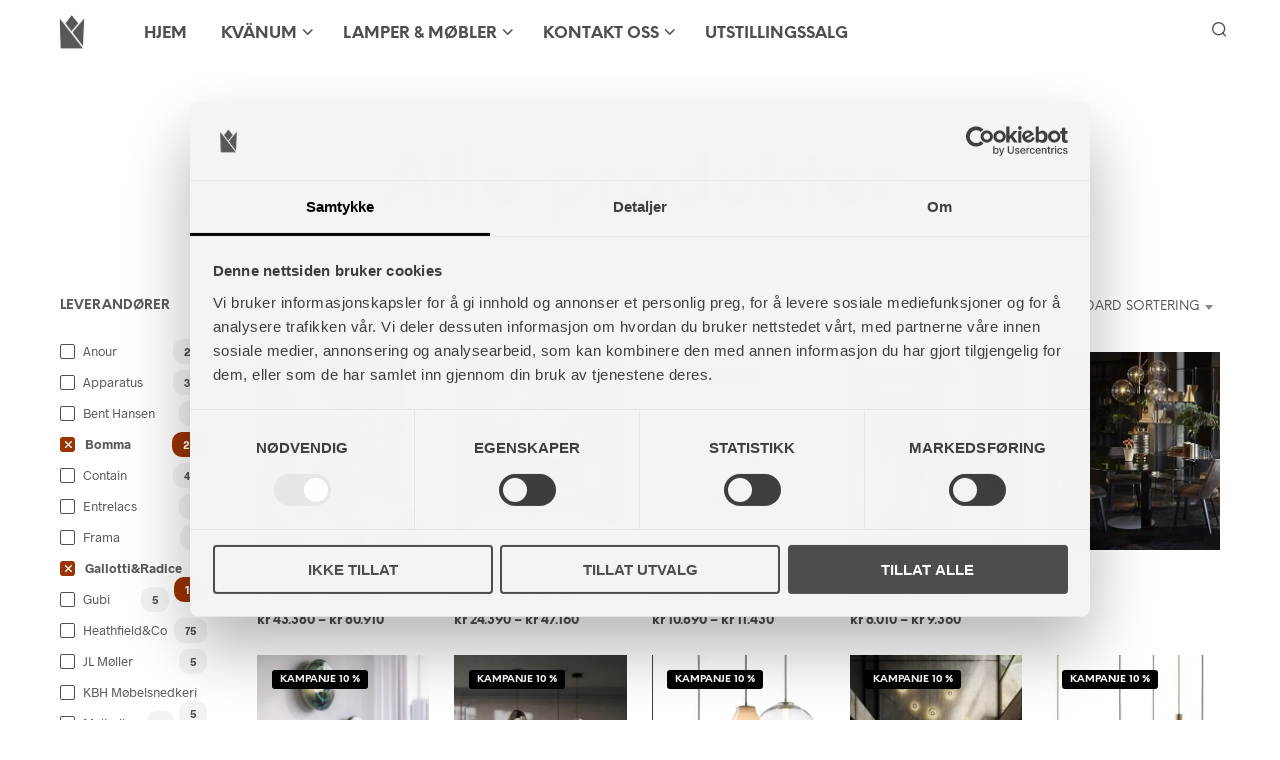

--- FILE ---
content_type: text/html; charset=UTF-8
request_url: https://studiokvanum.no/produktkategori/alle-produkter/?filtering=1&filter_product_brand=160,420
body_size: 35646
content:
<!DOCTYPE html>

<!--[if IE 9]>
<html class="ie ie9" lang="nb-NO">
<![endif]-->

<html lang="nb-NO">

<head>
    <meta charset="UTF-8">
    <meta name="viewport" content="width=device-width, initial-scale=1.0">

    <link rel="profile" href="http://gmpg.org/xfn/11">
    <link rel="pingback" href="https://studiokvanum.no/xmlrpc.php">

	<link rel="preload" as="font" href="https://erjijy28thr.exactdn.com/wp-content/themes/shopkeeper/inc/fonts/theme/Radnika-Regular.woff2" type="font/woff2" crossorigin>
	<link rel="preload" as="font" href="https://erjijy28thr.exactdn.com/wp-content/themes/shopkeeper/inc/fonts/theme/Radnika-Bold.woff2" type="font/woff2" crossorigin>
	<link rel="preload" as="font" href="https://erjijy28thr.exactdn.com/wp-content/themes/shopkeeper/inc/fonts/theme/NeueEinstellung-Regular.woff2" type="font/woff2" crossorigin>
	<link rel="preload" as="font" href="https://erjijy28thr.exactdn.com/wp-content/themes/shopkeeper/inc/fonts/theme/NeueEinstellung-Bold.woff2" type="font/woff2" crossorigin>
	
    <title>Alle produkter - Studio Kvänum Oslo AS</title>
<meta name="robots" content="index, follow, max-snippet:-1, max-image-preview:large, max-video-preview:-1">
<link rel="canonical" href="https://studiokvanum.no/produktkategori/alle-produkter/">
<meta property="og:url" content="https://studiokvanum.no/produktkategori/alle-produkter/">
<meta property="og:site_name" content="Studio Kvänum Oslo AS">
<meta property="og:locale" content="nb_NO">
<meta property="og:type" content="object">
<meta property="og:title" content="Alle produkter - Studio Kvänum Oslo AS">
<meta property="og:image" content="https://erjijy28thr.exactdn.com/wp-content/uploads/2016/10/cropped-Studiokvanumlogofirkant-1.jpg">
<meta property="og:image:secure_url" content="https://erjijy28thr.exactdn.com/wp-content/uploads/2016/10/cropped-Studiokvanumlogofirkant-1.jpg">
<meta property="og:image:width" content="512">
<meta property="og:image:height" content="512">
<meta name="twitter:card" content="summary">
<meta name="twitter:title" content="Alle produkter - Studio Kvänum Oslo AS">
<link rel='dns-prefetch' href='//www.googletagmanager.com' />
<link rel='dns-prefetch' href='//erjijy28thr.exactdn.com' />
<link rel='preconnect' href='//erjijy28thr.exactdn.com' />
<style id='wp-img-auto-sizes-contain-inline-css' type='text/css'>
img:is([sizes=auto i],[sizes^="auto," i]){contain-intrinsic-size:3000px 1500px}
/*# sourceURL=wp-img-auto-sizes-contain-inline-css */
</style>
<link rel='stylesheet' id='mgwb-style-frontend-css' href='https://erjijy28thr.exactdn.com/wp-content/plugins/ultimate-woocommerce-brands/css/mgwoocommercebrands.css?m=1720521993&sb-version=1720521993' type='text/css' media='all' />
<style id='wp-block-library-inline-css' type='text/css'>
:root{--wp-block-synced-color:#7a00df;--wp-block-synced-color--rgb:122,0,223;--wp-bound-block-color:var(--wp-block-synced-color);--wp-editor-canvas-background:#ddd;--wp-admin-theme-color:#007cba;--wp-admin-theme-color--rgb:0,124,186;--wp-admin-theme-color-darker-10:#006ba1;--wp-admin-theme-color-darker-10--rgb:0,107,160.5;--wp-admin-theme-color-darker-20:#005a87;--wp-admin-theme-color-darker-20--rgb:0,90,135;--wp-admin-border-width-focus:2px}@media (min-resolution:192dpi){:root{--wp-admin-border-width-focus:1.5px}}.wp-element-button{cursor:pointer}:root .has-very-light-gray-background-color{background-color:#eee}:root .has-very-dark-gray-background-color{background-color:#313131}:root .has-very-light-gray-color{color:#eee}:root .has-very-dark-gray-color{color:#313131}:root .has-vivid-green-cyan-to-vivid-cyan-blue-gradient-background{background:linear-gradient(135deg,#00d084,#0693e3)}:root .has-purple-crush-gradient-background{background:linear-gradient(135deg,#34e2e4,#4721fb 50%,#ab1dfe)}:root .has-hazy-dawn-gradient-background{background:linear-gradient(135deg,#faaca8,#dad0ec)}:root .has-subdued-olive-gradient-background{background:linear-gradient(135deg,#fafae1,#67a671)}:root .has-atomic-cream-gradient-background{background:linear-gradient(135deg,#fdd79a,#004a59)}:root .has-nightshade-gradient-background{background:linear-gradient(135deg,#330968,#31cdcf)}:root .has-midnight-gradient-background{background:linear-gradient(135deg,#020381,#2874fc)}:root{--wp--preset--font-size--normal:16px;--wp--preset--font-size--huge:42px}.has-regular-font-size{font-size:1em}.has-larger-font-size{font-size:2.625em}.has-normal-font-size{font-size:var(--wp--preset--font-size--normal)}.has-huge-font-size{font-size:var(--wp--preset--font-size--huge)}.has-text-align-center{text-align:center}.has-text-align-left{text-align:left}.has-text-align-right{text-align:right}.has-fit-text{white-space:nowrap!important}#end-resizable-editor-section{display:none}.aligncenter{clear:both}.items-justified-left{justify-content:flex-start}.items-justified-center{justify-content:center}.items-justified-right{justify-content:flex-end}.items-justified-space-between{justify-content:space-between}.screen-reader-text{border:0;clip-path:inset(50%);height:1px;margin:-1px;overflow:hidden;padding:0;position:absolute;width:1px;word-wrap:normal!important}.screen-reader-text:focus{background-color:#ddd;clip-path:none;color:#444;display:block;font-size:1em;height:auto;left:5px;line-height:normal;padding:15px 23px 14px;text-decoration:none;top:5px;width:auto;z-index:100000}html :where(.has-border-color){border-style:solid}html :where([style*=border-top-color]){border-top-style:solid}html :where([style*=border-right-color]){border-right-style:solid}html :where([style*=border-bottom-color]){border-bottom-style:solid}html :where([style*=border-left-color]){border-left-style:solid}html :where([style*=border-width]){border-style:solid}html :where([style*=border-top-width]){border-top-style:solid}html :where([style*=border-right-width]){border-right-style:solid}html :where([style*=border-bottom-width]){border-bottom-style:solid}html :where([style*=border-left-width]){border-left-style:solid}html :where(img[class*=wp-image-]){height:auto;max-width:100%}:where(figure){margin:0 0 1em}html :where(.is-position-sticky){--wp-admin--admin-bar--position-offset:var(--wp-admin--admin-bar--height,0px)}@media screen and (max-width:600px){html :where(.is-position-sticky){--wp-admin--admin-bar--position-offset:0px}}

/*# sourceURL=wp-block-library-inline-css */
</style><link rel='stylesheet' id='wc-blocks-style-css' href='https://erjijy28thr.exactdn.com/wp-content/plugins/woocommerce/assets/client/blocks/wc-blocks.css?ver=wc-10.4.3&sb-version=1766456044' type='text/css' media='all' />

<style id='classic-theme-styles-inline-css' type='text/css'>
/*! This file is auto-generated */
.wp-block-button__link{color:#fff;background-color:#32373c;border-radius:9999px;box-shadow:none;text-decoration:none;padding:calc(.667em + 2px) calc(1.333em + 2px);font-size:1.125em}.wp-block-file__button{background:#32373c;color:#fff;text-decoration:none}
/*# sourceURL=/wp-includes/css/classic-themes.min.css */
</style>
<link rel='stylesheet' id='hookmeup-css' href='https://erjijy28thr.exactdn.com/wp-content/plugins/hookmeup/public/assets/css/hmu-public.css?ver=1.2.1&sb-version=1765984830' type='text/css' media='all' />
<link rel='stylesheet' id='woocommerce-layout-css' href='https://erjijy28thr.exactdn.com/wp-content/plugins/woocommerce/assets/css/woocommerce-layout.css?ver=10.4.3&sb-version=1766456044' type='text/css' media='all' />
<link rel='stylesheet' id='woocommerce-smallscreen-css' href='https://erjijy28thr.exactdn.com/wp-content/plugins/woocommerce/assets/css/woocommerce-smallscreen.css?ver=10.4.3&sb-version=1766456044' type='text/css' media='only screen and (max-width: 767px)' />
<link rel='stylesheet' id='woocommerce-general-css' href='https://erjijy28thr.exactdn.com/wp-content/plugins/woocommerce/assets/css/woocommerce.css?ver=10.4.3&sb-version=1766456044' type='text/css' media='all' />
<style id='woocommerce-inline-inline-css' type='text/css'>
.woocommerce form .form-row .required { visibility: visible; }
/*# sourceURL=woocommerce-inline-inline-css */
</style>
<link rel='stylesheet' id='brands-styles-css' href='https://erjijy28thr.exactdn.com/wp-content/plugins/woocommerce/assets/css/brands.css?ver=10.4.3&sb-version=1766456044' type='text/css' media='all' />
<link rel='stylesheet' id='animate-css' href='https://erjijy28thr.exactdn.com/wp-content/themes/shopkeeper/css/vendor/animate.css?ver=1.0.0&sb-version=1765981207' type='text/css' media='all' />
<link rel='stylesheet' id='shopkeeper-mixed-plugins-styles-css' href='https://erjijy28thr.exactdn.com/wp-content/themes/shopkeeper/css/plugins/misc.css?ver=8.0&sb-version=1765981207' type='text/css' media='all' />
<link rel='stylesheet' id='shopkeeper-wc-cart-css' href='https://erjijy28thr.exactdn.com/wp-content/themes/shopkeeper/css/public/wc-cart.css?ver=8.0&sb-version=1765981207' type='text/css' media='all' />
<link rel='stylesheet' id='select2-css' href='https://erjijy28thr.exactdn.com/wp-content/plugins/woocommerce/assets/css/select2.css?ver=10.4.3&sb-version=1766456044' type='text/css' media='all' />
<link rel='stylesheet' id='shopkeeper-select2-css' href='https://erjijy28thr.exactdn.com/wp-content/themes/shopkeeper/css/public/misc-select2.css?ver=8.0&sb-version=1765981207' type='text/css' media='all' />
<link rel='stylesheet' id='shopkeeper-product-card-animation-css' href='https://erjijy28thr.exactdn.com/wp-content/themes/shopkeeper/css/public/misc-product-card-animation.css?ver=8.0&sb-version=1765981207' type='text/css' media='all' />
<link rel='stylesheet' id='sk-social-media-styles-css' href='https://erjijy28thr.exactdn.com/wp-content/plugins/shopkeeper-extender/includes/social-media/assets/css/social-media.min.css?m=1765781483&sb-version=1765781483' type='text/css' media='all' />
<link rel='stylesheet' id='sk-social-sharing-styles-css' href='https://erjijy28thr.exactdn.com/wp-content/plugins/shopkeeper-extender/includes/social-sharing/assets/css/social-sharing.min.css?m=1765781483&sb-version=1765781483' type='text/css' media='all' />
<link rel='stylesheet' id='getbowtied-custom-notifications-styles-css' href='https://erjijy28thr.exactdn.com/wp-content/themes/shopkeeper/inc/notifications/custom/assets/css/style.css?ver=8.0&sb-version=1765981207' type='text/css' media='all' />
<link rel='stylesheet' id='shopkeeper-icon-font-css' href='https://erjijy28thr.exactdn.com/wp-content/themes/shopkeeper/inc/fonts/shopkeeper-icon-font/style.css?ver=8.0&sb-version=1765981207' type='text/css' media='all' />
<link rel='stylesheet' id='shopkeeper-styles-css' href='https://erjijy28thr.exactdn.com/wp-content/themes/shopkeeper/css/styles.css?ver=8.0&sb-version=1765981207' type='text/css' media='all' />
<style id='shopkeeper-styles-inline-css' type='text/css'>
@font-face{font-family:Radnika;font-display:block;font-style:normal;font-weight:500;src:url("https://erjijy28thr.exactdn.com/wp-content/themes/shopkeeper/inc/fonts/theme/Radnika-Regular.eot");src:url("https://erjijy28thr.exactdn.com/wp-content/themes/shopkeeper/inc/fonts/theme/Radnika-Regular.eot?#iefix") format("embedded-opentype"), url("https://erjijy28thr.exactdn.com/wp-content/themes/shopkeeper/inc/fonts/theme/Radnika-Regular.woff2") format("woff2"), url("https://erjijy28thr.exactdn.com/wp-content/themes/shopkeeper/inc/fonts/theme/Radnika-Regular.woff") format("woff")}@font-face{font-family:Radnika;font-display:block;font-style:normal;font-weight:700;src:url("https://erjijy28thr.exactdn.com/wp-content/themes/shopkeeper/inc/fonts/theme/Radnika-Bold.eot");src:url("https://erjijy28thr.exactdn.com/wp-content/themes/shopkeeper/inc/fonts/theme/Radnika-Bold.eot?#iefix") format("embedded-opentype"), url("https://erjijy28thr.exactdn.com/wp-content/themes/shopkeeper/inc/fonts/theme/Radnika-Bold.woff2") format("woff2"), url("https://erjijy28thr.exactdn.com/wp-content/themes/shopkeeper/inc/fonts/theme/Radnika-Bold.woff") format("woff")}@font-face{font-family:NeueEinstellung;font-display:block;font-style:normal;font-weight:500;src:url("https://erjijy28thr.exactdn.com/wp-content/themes/shopkeeper/inc/fonts/theme/NeueEinstellung-Regular.eot");src:url("https://erjijy28thr.exactdn.com/wp-content/themes/shopkeeper/inc/fonts/theme/NeueEinstellung-Regular.eot?#iefix") format("embedded-opentype"), url("https://erjijy28thr.exactdn.com/wp-content/themes/shopkeeper/inc/fonts/theme/NeueEinstellung-Regular.woff2") format("woff2"), url("https://erjijy28thr.exactdn.com/wp-content/themes/shopkeeper/inc/fonts/theme/NeueEinstellung-Regular.woff") format("woff")}@font-face{font-family:NeueEinstellung;font-display:block;font-style:normal;font-weight:700;src:url("https://erjijy28thr.exactdn.com/wp-content/themes/shopkeeper/inc/fonts/theme/NeueEinstellung-Bold.eot");src:url("https://erjijy28thr.exactdn.com/wp-content/themes/shopkeeper/inc/fonts/theme/NeueEinstellung-Bold.eot?#iefix") format("embedded-opentype"), url("https://erjijy28thr.exactdn.com/wp-content/themes/shopkeeper/inc/fonts/theme/NeueEinstellung-Bold.woff2") format("woff2"), url("https://erjijy28thr.exactdn.com/wp-content/themes/shopkeeper/inc/fonts/theme/NeueEinstellung-Bold.woff") format("woff")}.st-content, .categories_grid .category_name, .cd-top, .product_socials_wrapper .product_socials_wrapper_inner a, .product_navigation #nav-below .product-nav-next a, .product_navigation #nav-below .product-nav-previous a{background-color:#fff}.categories_grid .category_item:hover .category_name{color:#fff}h1, h2, h3, h4, h5, h6, .comments-title, .comment-author, #reply-title, .site-footer .widget-title, .accordion_title, .ui-tabs-anchor, .products .button, .site-title a, .post_meta_archive a, .post_meta a, .post_tags a, #nav-below a, .list_categories a, .list_shop_categories a, .main-navigation > ul > li > a, .main-navigation .mega-menu > ul > li > a, .more-link, .top-page-excerpt, .select2-search input, .product_after_shop_loop_buttons a, .woocommerce .products-grid a.button, .page-numbers, input.qty, .button, button, .button_text, input[type="button"], input[type="reset"], input[type="submit"], button[type="submit"], .woocommerce a.button, .woocommerce-page a.button, .woocommerce button.button, .woocommerce-page button.button, .woocommerce input.button, .woocommerce-page input.button, .woocommerce #respond input#submit, .woocommerce-page #respond input#submit, .woocommerce #content input.button, .woocommerce-page #content input.button, .woocommerce a.button.alt, .woocommerce button.button.alt, .woocommerce input.button.alt, .woocommerce #respond input#submit.alt, .woocommerce #content input.button.alt, .woocommerce-page a.button.alt, .woocommerce-page button.button.alt, .woocommerce-page input.button.alt, .woocommerce-page #respond input#submit.alt, .woocommerce-page #content input.button.alt, .yith-wcwl-wishlistexistsbrowse.show a, .yith-add-to-wishlist-button-block a, .share-product-text, .tabs > li > a, label, .shopkeeper_new_product, .comment-respond label, .product_meta_title, .woocommerce table.shop_table th, .woocommerce-page table.shop_table th, #map_button, .woocommerce .cart-collaterals .cart_totals tr.order-total td strong, .woocommerce-page .cart-collaterals .cart_totals tr.order-total td strong, .cart-wishlist-empty, .wishlist-empty, .cart-empty, .return-to-shop .wc-backward, .order-number a, .post-edit-link, .from_the_blog_title, .icon_box_read_more, .vc_pie_chart_value, .shortcode_banner_simple_bullet, .shortcode_banner_simple_height_bullet, .product-category .woocommerce-loop-category__title, .categories_grid .category_name, .woocommerce span.onsale, .woocommerce-page span.onsale, .out_of_stock_badge_single, .out_of_stock_badge_loop, .page-numbers, .post-nav-links span, .post-nav-links a, .add_to_wishlist, .yith-wcwl-wishlistaddedbrowse, .yith-wcwl-wishlistexistsbrowse, .filters-group, .product-name, .product-quantity, .product-total, .download-product a, .woocommerce-order-details table tfoot th, .woocommerce-order-details table tfoot td, .woocommerce .woocommerce-order-downloads table tbody td:before, .woocommerce table.woocommerce-MyAccount-orders td:before, .widget h3, .widget .total .amount, .wishlist-in-stock, .wishlist-out-of-stock, .comment-reply-link, .comment-edit-link, .widget_calendar table thead tr th, .page-type, .mobile-navigation a, table thead tr th, .portfolio_single_list_cat, .portfolio-categories, .shipping-calculator-button, .vc_btn, .vc_btn2, .vc_btn3, .account-tab-item .account-tab-link, .account-tab-list .sep, ul.order_details li, ul.order_details.bacs_details li, .widget_calendar caption, .widget_recent_comments li a, .edit-account legend, .widget_shopping_cart li.empty, .cart-collaterals .cart_totals .shop_table .order-total .woocommerce-Price-amount, .woocommerce table.cart .cart_item td a, .woocommerce #content table.cart .cart_item td a, .woocommerce-page table.cart .cart_item td a, .woocommerce-page #content table.cart .cart_item td a, .woocommerce table.cart .cart_item td span, .woocommerce #content table.cart .cart_item td span, .woocommerce-page table.cart .cart_item td span, .woocommerce-page #content table.cart .cart_item td span, .woocommerce-MyAccount-navigation ul li, .woocommerce-info.wc_points_rewards_earn_points, .woocommerce-info, .woocommerce-error, .woocommerce-message, .woocommerce .cart-collaterals .cart_totals .cart-subtotal th, .woocommerce-page .cart-collaterals .cart_totals .cart-subtotal th, .woocommerce .cart-collaterals .cart_totals tr.shipping th, .woocommerce-page .cart-collaterals .cart_totals tr.shipping th, .woocommerce .cart-collaterals .cart_totals tr.order-total th, .woocommerce-page .cart-collaterals .cart_totals tr.order-total th, .woocommerce .cart-collaterals .cart_totals h2, .woocommerce .cart-collaterals .cross-sells h2, .woocommerce-cart #content table.cart td.actions .coupon #coupon_code, form.checkout_coupon #coupon_code, .woocommerce-checkout .woocommerce-info, .shopkeeper_checkout_coupon, .shopkeeper_checkout_login, .minicart-message, .woocommerce .woocommerce-checkout-review-order table.shop_table tfoot td, .woocommerce .woocommerce-checkout-review-order table.shop_table tfoot th, .woocommerce-page .woocommerce-checkout-review-order table.shop_table tfoot td, .woocommerce-page .woocommerce-checkout-review-order table.shop_table tfoot th, .no-products-info p, .getbowtied_blog_ajax_load_button a, .getbowtied_ajax_load_button a, .index-layout-2 ul.blog-posts .blog-post article .post-categories li a, .index-layout-3 .blog-posts_container ul.blog-posts .blog-post article .post-categories li a, .index-layout-2 ul.blog-posts .blog-post .post_content_wrapper .post_content .read_more, .index-layout-3 .blog-posts_container ul.blog-posts .blog-post article .post_content_wrapper .post_content .read_more, .woocommerce .woocommerce-breadcrumb, .woocommerce-page .woocommerce-breadcrumb, .woocommerce .woocommerce-breadcrumb a, .woocommerce-page .woocommerce-breadcrumb a, .product_meta, .product_meta span, .product_meta a, .product_layout_classic div.product span.price, .product_layout_classic div.product p.price, .product_layout_cascade div.product span.price, .product_layout_cascade div.product p.price, .product_layout_2 div.product span.price, .product_layout_2 div.product p.price, .product_layout_scattered div.product span.price, .product_layout_scattered div.product p.price, .product_layout_4 div.product span.price, .product_layout_4 div.product p.price, .related-products-title, .product_socials_wrapper .share-product-text, #button_offcanvas_sidebar_left .filters-text, .woocommerce-ordering select.orderby, .fr-position-text, .woocommerce-checkout-review-order .woocommerce-checkout-review-order-table tr td, .catalog-ordering .select2-container.orderby a, .catalog-ordering .select2-container span, .widget_product_categories ul li .count, .widget_layered_nav ul li .count, .woocommerce-mini-cart__empty-message, .woocommerce-ordering select.orderby, .woocommerce .cart-collaterals .cart_totals table.shop_table_responsive tr td::before, .woocommerce-page .cart-collaterals .cart_totals table.shop_table_responsive tr td::before, .login-register-container .lost-pass-link, .woocommerce-cart .cart-collaterals .cart_totals table td .amount, .wpb_wrapper .add_to_cart_inline .woocommerce-Price-amount.amount, .woocommerce-page .cart-collaterals .cart_totals tr.shipping td, .woocommerce-page .cart-collaterals .cart_totals tr.shipping td, .woocommerce .cart-collaterals .cart_totals tr.cart-discount th, .woocommerce-page .cart-collaterals .cart_totals tr.cart-discount th, .woocommerce-thankyou-order-received, .woocommerce-order-received .woocommerce table.shop_table tfoot th, .woocommerce-order-received .woocommerce-page table.shop_table tfoot th, .woocommerce-view-order .woocommerce table.shop_table tfoot th, .woocommerce-view-order .woocommerce-page table.shop_table tfoot th, .woocommerce-order-received .woocommerce table.shop_table tfoot td, .woocommerce-order-received .woocommerce-page table.shop_table tfoot td, .woocommerce-view-order .woocommerce table.shop_table tfoot td, .woocommerce-view-order .woocommerce-page table.shop_table tfoot td, .language-and-currency #top_bar_language_list > ul > li, .language-and-currency .wcml_currency_switcher > ul > li.wcml-cs-active-currency, .language-and-currency-offcanvas #top_bar_language_list > ul > li, .language-and-currency-offcanvas .wcml_currency_switcher > ul > li.wcml-cs-active-currency, .woocommerce-order-pay .woocommerce .woocommerce-form-login p.lost_password a, .woocommerce-MyAccount-content .woocommerce-orders-table__cell-order-number a, .woocommerce form.login .lost_password, .comment-reply-title, .product_content_wrapper .product_infos .out_of_stock_wrapper .out_of_stock_badge_single, .product_content_wrapper .product_infos .woocommerce-variation-availability p.stock.out-of-stock, .site-search .widget_product_search .search-field, .site-search .widget_search .search-field, .site-search .search-form .search-field, .site-search .search-text, .site-search .search-no-suggestions, .latest_posts_grid_wrapper .latest_posts_grid_title, p.has-drop-cap:not(:focus):first-letter, .paypal-button-tagline .paypal-button-text, .tinvwl_add_to_wishlist_button, .product-addon-totals, body.gbt_custom_notif .page-notifications .gbt-custom-notification-message, body.gbt_custom_notif .page-notifications .gbt-custom-notification-message *, body.gbt_custom_notif .page-notifications .product_notification_text, body.gbt_custom_notif .page-notifications .product_notification_text *, body.gbt_classic_notif .woocommerce-error a, body.gbt_classic_notif .woocommerce-info a, body.gbt_classic_notif .woocommerce-message a, body.gbt_classic_notif .woocommerce-notice a, .shop_table.cart .product-price .amount, p.has-drop-cap:first-letter, .woocommerce-result-count, .widget_price_filter .price_slider_amount, .woocommerce ul.products li.product .price, .product_content_wrapper .product_infos table.variations td.label, .woocommerce div.product form.cart .reset_variations, #powerTip, div.wcva_shop_textblock, .wcva_filter_textblock, .wcva_single_textblock, .added_to_cart, .upper a, .wp-block-woocommerce-active-filters ul.wc-block-active-filters-list li *, .wp-block-woocommerce-active-filters .wc-block-active-filters__clear-all, .product_navigation #nav-below span, .order-info mark, .top-headers-wrapper .site-header .site-header-wrapper .site-title, .mobile-navigation > ul > li > ul > li.menu-item-has-children > a, .mobile-navigation > ul > li > ul li.upper > a{font-family:"NeueEinstellung", -apple-system, BlinkMacSystemFont, Arial, Helvetica, 'Helvetica Neue', Verdana, sans-serif}body, p, .site-navigation-top-bar, .site-title, .widget_product_search #searchsubmit, .widget_search #searchsubmit, .widget_product_search .search-submit, .widget_search .search-submit, #site-menu, .copyright_text, blockquote cite, table thead th, .recently_viewed_in_single h2, .woocommerce .cart-collaterals .cart_totals table th, .woocommerce-page .cart-collaterals .cart_totals table th, .woocommerce .cart-collaterals .shipping_calculator h2, .woocommerce-page .cart-collaterals .shipping_calculator h2, .woocommerce table.woocommerce-checkout-review-order-table tfoot th, .woocommerce-page table.woocommerce-checkout-review-order-table tfoot th, .qty, .shortcode_banner_simple_inside h4, .shortcode_banner_simple_height h4, .fr-caption, .post_meta_archive, .post_meta, .yith-wcwl-wishlistaddedbrowse .feedback, .yith-wcwl-wishlistexistsbrowse .feedback, .product-name span, .widget_calendar table tbody a, .fr-touch-caption-wrapper, .woocommerce .checkout_login p.form-row label[for="rememberme"], .wpb_widgetised_column aside ul li span.count, .woocommerce td.product-name dl.variation dt, .woocommerce td.product-name dl.variation dd, .woocommerce td.product-name dl.variation dt p, .woocommerce td.product-name dl.variation dd p, .woocommerce-page td.product-name dl.variation dt, .woocommerce-page td.product-name dl.variation dd p, .woocommerce-page td.product-name dl.variation dt p, .woocommerce .select2-container, .check_label, .woocommerce-page #payment .terms label, ul.order_details li strong, .widget_recent_comments li, .widget_shopping_cart p.total, .widget_shopping_cart p.total .amount, .mobile-navigation li ul li a, .woocommerce #payment div.payment_box p, .woocommerce-page #payment div.payment_box p, .woocommerce table.cart .cart_item td:before, .woocommerce #content table.cart .cart_item td:before, .woocommerce-page table.cart .cart_item td:before, .woocommerce-page #content table.cart .cart_item td:before, .language-and-currency #top_bar_language_list > ul > li > ul > li > a, .language-and-currency .wcml_currency_switcher > ul > li.wcml-cs-active-currency > ul.wcml-cs-submenu li a, .language-and-currency #top_bar_language_list > ul > li.menu-item-first > ul.sub-menu li.sub-menu-item span.icl_lang_sel_current, .language-and-currency-offcanvas #top_bar_language_list > ul > li > ul > li > a, .language-and-currency-offcanvas .wcml_currency_switcher > ul > li.wcml-cs-active-currency > ul.wcml-cs-submenu li a, .language-and-currency-offcanvas #top_bar_language_list > ul > li.menu-item-first > ul.sub-menu li.sub-menu-item span.icl_lang_sel_current, .woocommerce-order-pay .woocommerce .woocommerce-info, .select2-results__option, body.gbt_classic_notif .woocommerce-error, body.gbt_classic_notif .woocommerce-info, body.gbt_classic_notif .woocommerce-message, body.gbt_classic_notif .woocommerce-notice, .gbt_18_sk_editor_banner_subtitle, .gbt_18_sk_editor_slide_description_input, .woocommerce td.product-name .wc-item-meta li, .woocommerce ul.products li.product .woocommerce-loop-product__title, .product_content_wrapper .product_infos span.belowtext, .wc-block-grid__product-title, .wp-block-woocommerce-attribute-filter ul.wc-block-checkbox-list li label, .wp-block-woocommerce-active-filters ul.wc-block-active-filters-list li .wc-block-active-filters-list-item__name{font-family:"Radnika", -apple-system, BlinkMacSystemFont, Arial, Helvetica, 'Helvetica Neue', Verdana, sans-serif}h1, .woocommerce h1, .woocommerce-page h1{font-size:30.797px}h2, .woocommerce h2, .woocommerce-page h2{font-size:23.101px}h3, .woocommerce h3, .woocommerce-page h3{font-size:17.329px}h4, .woocommerce h4, .woocommerce-page h4{font-size:13px}h5, .woocommerce h5, .woocommerce-page h5{font-size:9.75px}.woocommerce-account .account-tab-list .account-tab-item .account-tab-link{font-size:54.487px}.page-title.blog-listing, .woocommerce .page-title, .page-title, .single .entry-title, .woocommerce-cart .page-title, .woocommerce-checkout .page-title, .woocommerce-account .page-title{font-size:41.041px}p.has-drop-cap:first-letter{font-size:41.041px !important}.entry-title-archive, .wp-block-latest-posts li > a{font-size:30.659px}.woocommerce #content div.product .product_title, .woocommerce div.product .product_title, .woocommerce-page #content div.product .product_title, .woocommerce-page div.product .product_title{font-size:23.101px}h2.woocommerce-order-details__title, h2.woocommerce-column__title, h2.woocommerce-order-downloads__title{font-size:17.329px}.woocommerce-checkout .content-area h3, .woocommerce-edit-address h3, .woocommerce-edit-account legend{font-size:13px}@media only screen and (max-width:768px){.woocommerce-account .account-tab-list .account-tab-item .account-tab-link{font-size:30.797px}}@media only screen and (min-width:768px){h1, .woocommerce h1, .woocommerce-page h1{font-size:54.487px}h2, .woocommerce h2, .woocommerce-page h2{font-size:40.871px}h3, .woocommerce h3, .woocommerce-page h3{font-size:30.659px}h4, .woocommerce h4, .woocommerce-page h4{font-size:23px}h5, .woocommerce h5, .woocommerce-page h5{font-size:17.25px}.page-title.blog-listing, .woocommerce .page-title, .page-title, .single .entry-title, .woocommerce-cart .page-title, .woocommerce-checkout .page-title, .woocommerce-account .page-title{font-size:72.611px}p.has-drop-cap:first-letter{font-size:72.611px !important}.entry-title-archive, .wp-block-latest-posts li > a{font-size:30.659px}.woocommerce-checkout .content-area h3, h2.woocommerce-order-details__title, h2.woocommerce-column__title, h2.woocommerce-order-downloads__title, .woocommerce-edit-address h3, .woocommerce-edit-account legend, .woocommerce-order-received h2, .fr-position-text{font-size:23px}}@media only screen and (min-width:1024px){.woocommerce #content div.product .product_title, .woocommerce div.product .product_title, .woocommerce-page #content div.product .product_title, .woocommerce-page div.product .product_title{font-size:40.871px}}@media only screen and (max-width:1023px){.woocommerce #content div.product .product_title, .woocommerce div.product .product_title, .woocommerce-page #content div.product .product_title, .woocommerce-page div.product .product_title{font-size:23.101px}}@media only screen and (min-width:1024px){p, .woocommerce table.shop_attributes th, .woocommerce-page table.shop_attributes th, .woocommerce table.shop_attributes td, .woocommerce-page table.shop_attributes td, .woocommerce-review-link, .blog-isotope .entry-content-archive, .blog-isotope .entry-content-archive *, body.gbt_classic_notif .woocommerce-message, body.gbt_classic_notif .woocommerce-error, body.gbt_classic_notif .woocommerce-info, body.gbt_classic_notif .woocommerce-notice, .woocommerce-store-notice, p.demo_store, .woocommerce-account .woocommerce-MyAccount-content table.woocommerce-MyAccount-orders td, ul li ul, ul li ol, ul, ol, dl{font-size:20px}}.woocommerce ul.order_details li strong, .fr-caption, .woocommerce-order-pay .woocommerce .woocommerce-info{font-size:20px !important}@media only screen and (min-width:768px){.woocommerce ul.products li.product .woocommerce-loop-product__title, .wc-block-grid__products .wc-block-grid__product .wc-block-grid__product-link .wc-block-grid__product-title{font-size:13px !important}}body, table tr th, table tr td, table thead tr th, blockquote p, pre, del, label, .select2-dropdown-open.select2-drop-above .select2-choice, .select2-dropdown-open.select2-drop-above .select2-choices, .select2-container, .big-select, .select.big-select, .post_meta_archive a, .post_meta a, .nav-next a, .nav-previous a, .blog-single h6, .page-description, .woocommerce #content nav.woocommerce-pagination ul li a:focus, .woocommerce #content nav.woocommerce-pagination ul li a:hover, .woocommerce #content nav.woocommerce-pagination ul li span.current, .woocommerce nav.woocommerce-pagination ul li a:focus, .woocommerce nav.woocommerce-pagination ul li a:hover, .woocommerce nav.woocommerce-pagination ul li span.current, .woocommerce-page #content nav.woocommerce-pagination ul li a:focus, .woocommerce-page #content nav.woocommerce-pagination ul li a:hover, .woocommerce-page #content nav.woocommerce-pagination ul li span.current, .woocommerce-page nav.woocommerce-pagination ul li a:focus, .woocommerce-page nav.woocommerce-pagination ul li a:hover, .woocommerce-page nav.woocommerce-pagination ul li span.current, .posts-navigation .page-numbers a:hover, .woocommerce table.shop_table th, .woocommerce-page table.shop_table th, .woocommerce-checkout .woocommerce-info, .wpb_widgetised_column .widget.widget_product_categories a:hover, .wpb_widgetised_column .widget.widget_layered_nav a:hover, .wpb_widgetised_column .widget.widget_layered_nav li, .portfolio_single_list_cat a, .gallery-caption-trigger, .widget_shopping_cart p.total, .widget_shopping_cart p.total .amount, .wpb_widgetised_column .widget_shopping_cart li.empty, .index-layout-2 ul.blog-posts .blog-post article .post-date, form.checkout_coupon #coupon_code, .woocommerce .product_infos .quantity input.qty, .woocommerce #content .product_infos .quantity input.qty, .woocommerce-page .product_infos .quantity input.qty, .woocommerce-page #content .product_infos .quantity input.qty, #button_offcanvas_sidebar_left, .fr-position-text, .quantity.custom input.custom-qty, .add_to_wishlist, .product_infos .add_to_wishlist:before, .product_infos .yith-wcwl-wishlistaddedbrowse:before, .product_infos .yith-wcwl-wishlistexistsbrowse:before, #add_payment_method #payment .payment_method_paypal .about_paypal, .woocommerce-cart #payment .payment_method_paypal .about_paypal, .woocommerce-checkout #payment .payment_method_paypal .about_paypal, #stripe-payment-data > p > a, .product-name .product-quantity, .woocommerce #payment div.payment_box, .woocommerce-order-pay #order_review .shop_table tr.order_item td.product-quantity strong, .tinvwl_add_to_wishlist_button:before, body.gbt_classic_notif .woocommerce-info, .select2-search--dropdown:after, body.gbt_classic_notif .woocommerce-notice, .woocommerce-cart #content table.cart td.actions .coupon #coupon_code, .woocommerce ul.products li.product .price del, .off-canvas .woocommerce .price del, .select2-container--default .select2-selection--multiple .select2-selection__choice__remove, .wc-block-grid__product-price.price del{color:#222222}a.woocommerce-remove-coupon:after, .fr-caption, .woocommerce-order-pay .woocommerce .woocommerce-info, body.gbt_classic_notif .woocommerce-info::before, table.shop_attributes td{color:#222222!important}.nav-previous-title, .nav-next-title{color:rgba(34,34,34,0.4)}.required{color:rgba(34,34,34,0.4) !important}.yith-wcwl-add-button, .share-product-text, .product_meta, .product_meta a, .product_meta_separator, .tob_bar_shop, .post_meta_archive, .post_meta, .wpb_widgetised_column .widget li, .wpb_widgetised_column .widget_calendar table thead tr th, .wpb_widgetised_column .widget_calendar table thead tr td, .wpb_widgetised_column .widget .post-date, .wpb_widgetised_column .recentcomments, .wpb_widgetised_column .amount, .wpb_widgetised_column .quantity, .wpb_widgetised_column .widget_price_filter .price_slider_amount, .woocommerce .woocommerce-breadcrumb, .woocommerce-page .woocommerce-breadcrumb, .woocommerce .woocommerce-breadcrumb a, .woocommerce-page .woocommerce-breadcrumb a, .archive .products-grid li .product_thumbnail_wrapper > .price .woocommerce-Price-amount, .site-search .search-text, .site-search .site-search-close .close-button:hover, .site-search .woocommerce-product-search:after, .site-search .widget_search .search-form:after, .product_navigation #nav-below .product-nav-previous *, .product_navigation #nav-below .product-nav-next *{color:rgba(34,34,34,0.55)}.woocommerce-account .woocommerce-MyAccount-content table.woocommerce-MyAccount-orders td.woocommerce-orders-table__cell-order-actions .button:after, .woocommerce-account .woocommerce-MyAccount-content table.account-payment-methods-table td.payment-method-actions .button:after{color:rgba(34,34,34,0.15)}.products a.button.add_to_cart_button.loading, .woocommerce ul.products li.product .price, .off-canvas .woocommerce .price, .wc-block-grid__product-price span, .wpb_wrapper .add_to_cart_inline del .woocommerce-Price-amount.amount, .wp-block-getbowtied-scattered-product-list .gbt_18_product_price{color:rgba(34,34,34,0.8) !important}.yith-wcwl-add-to-wishlist:after, .yith-add-to-wishlist-button-block:after, .bg-image-wrapper.no-image, .site-search .spin:before, .site-search .spin:after{background-color:rgba(34,34,34,0.55)}.product_layout_cascade .product_content_wrapper .product-images-wrapper .product-images-style-2 .product_images .product-image .caption:before, .product_layout_2 .product_content_wrapper .product-images-wrapper .product-images-style-2 .product_images .product-image .caption:before, .fr-caption:before, .product_content_wrapper .product-images-wrapper .product_images .product-images-controller .dot.current{background-color:#222222}.product_content_wrapper .product-images-wrapper .product_images .product-images-controller .dot{background-color:rgba(34,34,34,0.55)}#add_payment_method #payment div.payment_box .wc-credit-card-form, .woocommerce-account.woocommerce-add-payment-method #add_payment_method #payment div.payment_box .wc-payment-form, .woocommerce-cart #payment div.payment_box .wc-credit-card-form, .woocommerce-checkout #payment div.payment_box .wc-credit-card-form, .product_content_wrapper .product_infos .woocommerce-variation-availability p.stock.out-of-stock, .product_layout_classic .product_infos .out_of_stock_wrapper .out_of_stock_badge_single, .product_layout_cascade .product_content_wrapper .product_infos .out_of_stock_wrapper .out_of_stock_badge_single, .product_layout_2 .product_content_wrapper .product_infos .out_of_stock_wrapper .out_of_stock_badge_single, .product_layout_scattered .product_content_wrapper .product_infos .out_of_stock_wrapper .out_of_stock_badge_single, .product_layout_4 .product_content_wrapper .product_infos .out_of_stock_wrapper .out_of_stock_badge_single{border-color:rgba(34,34,34,0.55)}.add_to_cart_inline .amount, .wpb_widgetised_column .widget, .widget_layered_nav, .wpb_widgetised_column aside ul li span.count, .shop_table.cart .product-price .amount, .quantity.custom .minus-btn, .quantity.custom .plus-btn, .woocommerce td.product-name dl.variation dt, .woocommerce td.product-name dl.variation dd, .woocommerce td.product-name dl.variation dt p, .woocommerce td.product-name dl.variation dd p, .woocommerce-page td.product-name dl.variation dt, .woocommerce-page td.product-name dl.variation dd p, .woocommerce-page td.product-name dl.variation dt p, .woocommerce-page td.product-name dl.variation dd p, .woocommerce a.remove, .woocommerce a.remove:after, .woocommerce td.product-name .wc-item-meta li, .wpb_widgetised_column .tagcloud a, .post_tags a, .select2-container--default .select2-selection--multiple .select2-selection__choice, .wpb_widgetised_column .widget.widget_layered_nav li.select2-selection__choice, .products .add_to_wishlist:before{color:rgba(34,34,34,0.8)}#coupon_code::-webkit-input-placeholder{color:rgba(34,34,34,0.8)}#coupon_code::-moz-placeholder{color:rgba(34,34,34,0.8)}#coupon_code:-ms-input-placeholder{color:rgba(34,34,34,0.8)}.woocommerce #content table.wishlist_table.cart a.remove, .woocommerce.widget_shopping_cart .cart_list li a.remove{color:rgba(34,34,34,0.8) !important}input[type="text"], input[type="password"], input[type="date"], input[type="datetime"], input[type="datetime-local"], input[type="month"], input[type="week"], input[type="email"], input[type="number"], input[type="search"], input[type="tel"], input[type="time"], input[type="url"], textarea, select, .woocommerce-checkout .select2-container--default .select2-selection--single, .country_select.select2-container, #billing_country_field .select2-container, #billing_state_field .select2-container, #calc_shipping_country_field .select2-container, #calc_shipping_state_field .select2-container, .woocommerce-widget-layered-nav-dropdown .select2-container .select2-selection--single, .woocommerce-widget-layered-nav-dropdown .select2-container .select2-selection--multiple, #shipping_country_field .select2-container, #shipping_state_field .select2-container, .woocommerce-address-fields .select2-container--default .select2-selection--single, .woocommerce-shipping-calculator .select2-container--default .select2-selection--single, .select2-container--default .select2-search--dropdown .select2-search__field, .woocommerce form .form-row.woocommerce-validated .select2-container .select2-selection, .woocommerce form .form-row.woocommerce-validated .select2-container, .woocommerce form .form-row.woocommerce-validated input.input-text, .woocommerce form .form-row.woocommerce-validated select, .woocommerce form .form-row.woocommerce-invalid .select2-container, .woocommerce form .form-row.woocommerce-invalid input.input-text, .woocommerce form .form-row.woocommerce-invalid select, .country_select.select2-container, .state_select.select2-container, .widget form.search-form .search-field{border-color:rgba(34,34,34,0.1) !important}input[type="radio"]:after, .input-radio:after, input[type="checkbox"]:after, .input-checkbox:after, .widget_product_categories ul li a:before, .widget_layered_nav ul li a:before, .post_tags a, .wpb_widgetised_column .tagcloud a, .select2-container--default .select2-selection--multiple .select2-selection__choice{border-color:rgba(34,34,34,0.8)}input[type="text"]:focus, input[type="password"]:focus, input[type="date"]:focus, input[type="datetime"]:focus, input[type="datetime-local"]:focus, input[type="month"]:focus, input[type="week"]:focus, input[type="email"]:focus, input[type="number"]:focus, input[type="search"]:focus, input[type="tel"]:focus, input[type="time"]:focus, input[type="url"]:focus, textarea:focus, select:focus, .select2-dropdown, .woocommerce .product_infos .quantity input.qty, .woocommerce #content .product_infos .quantity input.qty, .woocommerce-page .product_infos .quantity input.qty, .woocommerce-page #content .product_infos .quantity input.qty, .woocommerce ul.digital-downloads:before, .woocommerce-page ul.digital-downloads:before, .woocommerce ul.digital-downloads li:after, .woocommerce-page ul.digital-downloads li:after, .widget_search .search-form, .woocommerce-cart.woocommerce-page #content .quantity input.qty, .select2-container .select2-dropdown--below, .wcva_layered_nav div.wcva_filter_textblock, ul.products li.product div.wcva_shop_textblock, .woocommerce-account #customer_login form.woocommerce-form-login, .woocommerce-account #customer_login form.woocommerce-form-register{border-color:rgba(34,34,34,0.15) !important}.product_content_wrapper .product_infos table.variations .wcvaswatchlabel.wcva_single_textblock{border-color:rgba(34,34,34,0.15) !important}input#coupon_code, .site-search .spin{border-color:rgba(34,34,34,0.55) !important}.list-centered li a, .woocommerce-account .woocommerce-MyAccount-navigation ul li a, .woocommerce .shop_table.order_details tbody tr:last-child td, .woocommerce-page .shop_table.order_details tbody tr:last-child td, .woocommerce #payment ul.payment_methods li, .woocommerce-page #payment ul.payment_methods li, .comment-separator, .comment-list .pingback, .wpb_widgetised_column .widget, .search_result_item, .woocommerce div.product .woocommerce-tabs ul.tabs li:after, .woocommerce #content div.product .woocommerce-tabs ul.tabs li:after, .woocommerce-page div.product .woocommerce-tabs ul.tabs li:after, .woocommerce-page #content div.product .woocommerce-tabs ul.tabs li:after, .woocommerce-checkout .woocommerce-customer-details h2, .off-canvas .menu-close{border-bottom-color:rgba(34,34,34,0.15)}table tr td, .woocommerce table.shop_table td, .woocommerce-page table.shop_table td, .product_socials_wrapper, .woocommerce-tabs, .comments_section, .portfolio_content_nav #nav-below, .product_meta, .woocommerce-checkout form.checkout .woocommerce-checkout-review-order table.woocommerce-checkout-review-order-table .cart-subtotal th, .woocommerce-checkout form.checkout .woocommerce-checkout-review-order table.woocommerce-checkout-review-order-table .cart-subtotal td, .product_navigation, .product_meta, .woocommerce-cart .cart-collaterals .cart_totals table.shop_table tr.order-total th, .woocommerce-cart .cart-collaterals .cart_totals table.shop_table tr.order-total td{border-top-color:rgba(34,34,34,0.15)}.woocommerce .woocommerce-order-details tfoot tr:first-child td, .woocommerce .woocommerce-order-details tfoot tr:first-child th{border-top-color:#222222}.woocommerce-cart .woocommerce table.shop_table.cart tr, .woocommerce-page table.cart tr, .woocommerce-page #content table.cart tr, .widget_shopping_cart .widget_shopping_cart_content ul.cart_list li, .woocommerce-cart .woocommerce-cart-form .shop_table.cart tbody tr td.actions .coupon{border-bottom-color:rgba(34,34,34,0.05)}.woocommerce .cart-collaterals .cart_totals tr.shipping th, .woocommerce-page .cart-collaterals .cart_totals tr.shipping th, .woocommerce .cart-collaterals .cart_totals tr.order-total th, .woocommerce-page .cart-collaterals .cart_totals h2{border-top-color:rgba(34,34,34,0.05)}.woocommerce .cart-collaterals .cart_totals .order-total td, .woocommerce .cart-collaterals .cart_totals .order-total th, .woocommerce-page .cart-collaterals .cart_totals .order-total td, .woocommerce-page .cart-collaterals .cart_totals .order-total th, .woocommerce .cart-collaterals .cart_totals h2, .woocommerce .cart-collaterals .cross-sells h2, .woocommerce-page .cart-collaterals .cart_totals h2{border-bottom-color:rgba(34,34,34,0.15)}table.shop_attributes tr td, .wishlist_table tr td, .shop_table.cart tr td{border-bottom-color:rgba(34,34,34,0.1)}.woocommerce .cart-collaterals, .woocommerce-page .cart-collaterals, .woocommerce-form-track-order, .woocommerce-thankyou-order-details, .order-info, #add_payment_method #payment ul.payment_methods li div.payment_box, .woocommerce #payment ul.payment_methods li div.payment_box{background:rgba(34,34,34,0.05)}.woocommerce-cart .cart-collaterals:before, .woocommerce-cart .cart-collaterals:after, .custom_border:before, .custom_border:after, .woocommerce-order-pay #order_review:before, .woocommerce-order-pay #order_review:after{background-image:radial-gradient(closest-side, transparent 9px, rgba(34,34,34,0.05) 100%)}.wpb_widgetised_column aside ul li span.count, .product-video-icon{background:rgba(34,34,34,0.05)}.comments_section{background-color:rgba(34,34,34,0.01) !important}h1, h2, h3, h4, h5, h6, .entry-title-archive a, .shop_table.woocommerce-checkout-review-order-table tr td, .shop_table.woocommerce-checkout-review-order-table tr th, .index-layout-2 ul.blog-posts .blog-post .post_content_wrapper .post_content h3.entry-title a, .index-layout-3 .blog-posts_container ul.blog-posts .blog-post article .post_content_wrapper .post_content .entry-title > a, .woocommerce #content div.product .woocommerce-tabs ul.tabs li.active a, .woocommerce div.product .woocommerce-tabs ul.tabs li.active a, .woocommerce-page #content div.product .woocommerce-tabs ul.tabs li.active a, .woocommerce-page div.product .woocommerce-tabs ul.tabs li.active a, .woocommerce #content div.product .woocommerce-tabs ul.tabs li.active a:hover, .woocommerce div.product .woocommerce-tabs ul.tabs li.active a:hover, .woocommerce-page #content div.product .woocommerce-tabs ul.tabs li.active a:hover, .woocommerce-page div.product .woocommerce-tabs ul.tabs li.active a:hover, .woocommerce ul.products li.product .woocommerce-loop-product__title, .wpb_widgetised_column .widget .product_list_widget a, .woocommerce .cart-collaterals .cart_totals .cart-subtotal th, .woocommerce-page .cart-collaterals .cart_totals .cart-subtotal th, .woocommerce .cart-collaterals .cart_totals tr.shipping th, .woocommerce-page .cart-collaterals .cart_totals tr.shipping th, .woocommerce-page .cart-collaterals .cart_totals tr.shipping th, .woocommerce-page .cart-collaterals .cart_totals tr.shipping td, .woocommerce-page .cart-collaterals .cart_totals tr.shipping td, .woocommerce .cart-collaterals .cart_totals tr.cart-discount th, .woocommerce-page .cart-collaterals .cart_totals tr.cart-discount th, .woocommerce .cart-collaterals .cart_totals tr.order-total th, .woocommerce-page .cart-collaterals .cart_totals tr.order-total th, .woocommerce .cart-collaterals .cart_totals h2, .woocommerce .cart-collaterals .cross-sells h2, .index-layout-2 ul.blog-posts .blog-post .post_content_wrapper .post_content .read_more, .index-layout-2 .with-sidebar ul.blog-posts .blog-post .post_content_wrapper .post_content .read_more, .index-layout-2 ul.blog-posts .blog-post .post_content_wrapper .post_content .read_more, .index-layout-3 .blog-posts_container ul.blog-posts .blog-post article .post_content_wrapper .post_content .read_more, .fr-window-skin-fresco.fr-svg .fr-side-next .fr-side-button-icon:before, .fr-window-skin-fresco.fr-svg .fr-side-previous .fr-side-button-icon:before, .fr-window-skin-fresco.fr-svg .fr-close .fr-close-icon:before, #button_offcanvas_sidebar_left .filters-icon, #button_offcanvas_sidebar_left .filters-text, .select2-container .select2-choice, .shop_header .list_shop_categories li.category_item > a, .shortcode_getbowtied_slider .shortcode-slider-pagination, .yith-wcwl-wishlistexistsbrowse.show a, .product_socials_wrapper .product_socials_wrapper_inner a, .cd-top, .fr-position-outside .fr-position-text, .fr-position-inside .fr-position-text, .cart-collaterals .cart_totals .shop_table tr.cart-subtotal td, .cart-collaterals .cart_totals .shop_table tr.shipping td label, .cart-collaterals .cart_totals .shop_table tr.order-total td, .woocommerce-checkout .woocommerce-checkout-review-order-table ul#shipping_method li label, .catalog-ordering select.orderby, .woocommerce .cart-collaterals .cart_totals table.shop_table_responsive tr td::before, .woocommerce .cart-collaterals .cart_totals table.shop_table_responsive tr td .woocommerce-page .cart-collaterals .cart_totals table.shop_table_responsive tr td::before, .shopkeeper_checkout_coupon, .shopkeeper_checkout_login, .woocommerce-checkout .checkout_coupon_box > .row form.checkout_coupon button[type="submit"]:after, .wpb_wrapper .add_to_cart_inline .woocommerce-Price-amount.amount, .list-centered li a, .woocommerce-account .woocommerce-MyAccount-navigation ul li a, tr.cart-discount td, section.woocommerce-customer-details table.woocommerce-table--customer-details th, .woocommerce-checkout-review-order table.woocommerce-checkout-review-order-table tfoot tr.order-total .amount, ul.payment_methods li > label, #reply-title, .product_infos .out_of_stock_wrapper .out_of_stock_badge_single, .product_content_wrapper .product_infos .woocommerce-variation-availability p.stock.out-of-stock, .tinvwl_add_to_wishlist_button, .woocommerce-cart table.shop_table td.product-subtotal *, .woocommerce-cart.woocommerce-page #content .quantity input.qty, .woocommerce-cart .entry-content .woocommerce .actions>.button, .woocommerce-cart #content table.cart td.actions .coupon:before, form .coupon.focus:after, .checkout_coupon_inner.focus:after, .checkout_coupon_inner:before, .widget_product_categories ul li .count, .widget_layered_nav ul li .count, .error-banner:before, .cart-empty, .cart-empty:before, .wishlist-empty, .wishlist-empty:before, .from_the_blog_title, .wc-block-grid__products .wc-block-grid__product .wc-block-grid__product-title, .wc-block-grid__products .wc-block-grid__product .wc-block-grid__product-title a, .wpb_widgetised_column .widget.widget_product_categories a, .wpb_widgetised_column .widget.widget_layered_nav a, .widget_layered_nav ul li.chosen a, .widget_product_categories ul li.current-cat > a, .widget_layered_nav_filters a, .reset_variations:hover, .wc-block-review-list-item__product a, .woocommerce-loop-product__title a, label.wcva_single_textblock, .wp-block-woocommerce-reviews-by-product .wc-block-review-list-item__text__read_more:hover, .woocommerce ul.products h3 a, .wpb_widgetised_column .widget a, table.shop_attributes th, #masonry_grid a.more-link, .gbt_18_sk_posts_grid a.more-link, .woocommerce-page #content table.cart.wishlist_table .product-name a, .wc-block-grid .wc-block-pagination button:hover, .wc-block-grid .wc-block-pagination button.wc-block-pagination-page--active, .wc-block-sort-select__select, .wp-block-woocommerce-attribute-filter ul.wc-block-checkbox-list li label, .wp-block-woocommerce-attribute-filter ul.wc-block-checkbox-list li.show-more button:hover, .wp-block-woocommerce-attribute-filter ul.wc-block-checkbox-list li.show-less button:hover, .wp-block-woocommerce-active-filters .wc-block-active-filters__clear-all:hover, .product_infos .group_table label a, .woocommerce-account .account-tab-list .account-tab-item .account-tab-link, .woocommerce-account .account-tab-list .sep, .categories_grid .category_name, .woocommerce-cart .cart-collaterals .cart_totals table small, .woocommerce table.cart .product-name a, .shopkeeper-continue-shopping a.button, .woocommerce-cart td.actions .coupon button[name=apply_coupon]{color:#595959}.cd-top{box-shadow:inset 0 0 0 2px rgba(89,89,89, 0.2)}.cd-top svg.progress-circle path{stroke:#595959}.product_content_wrapper .product_infos label.selectedswatch.wcvaround, ul.products li.product div.wcva_shop_textblock:hover{border-color:#595959 !important}#powerTip:before{border-top-color:#595959 !important}ul.sk_social_icons_list li svg:not(.has-color){fill:#595959}@media all and (min-width:75.0625em){.product_navigation #nav-below .product-nav-previous a i, .product_navigation #nav-below .product-nav-next a i{color:#595959}}.account-tab-link:hover, .account-tab-link:active, .account-tab-link:focus, .catalog-ordering span.select2-container span, .catalog-ordering .select2-container .selection .select2-selection__arrow:before, .latest_posts_grid_wrapper .latest_posts_grid_title, .wcva_layered_nav div.wcvashopswatchlabel, ul.products li.product div.wcvashopswatchlabel, .product_infos .yith-wcwl-add-button a.add_to_wishlist{color:#595959!important}.product_content_wrapper .product_infos table.variations .wcvaswatchlabel:hover, label.wcvaswatchlabel, .product_content_wrapper .product_infos label.selectedswatch, div.wcvashopswatchlabel.wcva-selected-filter, div.wcvashopswatchlabel:hover, div.wcvashopswatchlabel.wcvasquare:hover, .wcvaswatchinput div.wcva-selected-filter.wcvasquare:hover{outline-color:#595959!important}.product_content_wrapper .product_infos table.variations .wcvaswatchlabel.wcva_single_textblock:hover, .product_content_wrapper .product_infos table.variations .wcvaswatchlabel.wcvaround:hover, div.wcvashopswatchlabel.wcvaround:hover, .wcvaswatchinput div.wcva-selected-filter.wcvaround{border-color:#595959!important}div.wcvaround:hover, .wcvaswatchinput div.wcva-selected-filter.wcvaround, .product_content_wrapper .product_infos table.variations .wcvaswatchlabel.wcvaround:hover{box-shadow:0px 0px 0px 2px #fff inset}#powerTip, .product_content_wrapper .product_infos table.variations .wcva_single_textblock.selectedswatch, .wcvashopswatchlabel.wcvasquare.wcva-selected-filter.wcva_filter_textblock, .woocommerce .wishlist_table td.product-add-to-cart a{color:#fff !important}label.wcvaswatchlabel, .product_content_wrapper .product_infos label.selectedswatch.wcvasquare, div.wcvashopswatchlabel, div.wcvashopswatchlabel:hover, div.wcvashopswatchlabel.wcvasquare:hover, .wcvaswatchinput div.wcva-selected-filter.wcvasquare:hover{border-color:#fff !important}.index-layout-2 ul.blog-posts .blog-post .post_content_wrapper .post_content .read_more:before, .index-layout-3 .blog-posts_container ul.blog-posts .blog-post article .post_content_wrapper .post_content .read_more:before, #masonry_grid a.more-link:before, .gbt_18_sk_posts_grid a.more-link:before, .product_content_wrapper .product_infos label.selectedswatch.wcva_single_textblock, #powerTip, .product_content_wrapper .product_infos table.variations .wcva_single_textblock.selectedswatch, .wcvashopswatchlabel.wcvasquare.wcva-selected-filter.wcva_filter_textblock, .categories_grid .category_item:hover .category_name{background-color:#595959}#masonry_grid a.more-link:hover:before, .gbt_18_sk_posts_grid a.more-link:hover:before{background-color:#993300}.woocommerce div.product .woocommerce-tabs ul.tabs li a, .woocommerce #content div.product .woocommerce-tabs ul.tabs li a, .woocommerce-page div.product .woocommerce-tabs ul.tabs li a, .woocommerce-page #content div.product .woocommerce-tabs ul.tabs li a{color:rgba(89,89,89,0.35)}.woocommerce #content div.product .woocommerce-tabs ul.tabs li a:hover, .woocommerce div.product .woocommerce-tabs ul.tabs li a:hover, .woocommerce-page #content div.product .woocommerce-tabs ul.tabs li a:hover, .woocommerce-page div.product .woocommerce-tabs ul.tabs li a:hover{color:rgba(89,89,89,0.45)}.fr-thumbnail-loading-background, .fr-loading-background, .blockUI.blockOverlay:before, .yith-wcwl-add-button.show_overlay.show:after, .fr-spinner:after, .fr-overlay-background:after, .search-preloader-wrapp:after, .product_thumbnail .overlay:after, .easyzoom.is-loading:after, .wc-block-grid .wc-block-grid__products .wc-block-grid__product .wc-block-grid__product-add-to-cart .wp-block-button__link.loading:after{border-color:rgba(89,89,89,0.35) !important;border-right-color:#595959!important}.index-layout-2 ul.blog-posts .blog-post:first-child .post_content_wrapper, .index-layout-2 ul.blog-posts .blog-post:nth-child(5n+5) .post_content_wrapper, .fr-ui-outside .fr-info-background, .fr-info-background, .fr-overlay-background{background-color:#fff!important}.wc-block-featured-product h2.wc-block-featured-category__title, .wc-block-featured-category h2.wc-block-featured-category__title, .wc-block-featured-product *{color:#fff}.product_content_wrapper .product-images-wrapper .product_images .product-images-controller .dot:not(.current), .product_content_wrapper .product-images-wrapper .product_images .product-images-controller li.video-icon .dot:not(.current){border-color:#fff!important}.blockUI.blockOverlay{background:rgba(255,255,255,0.5) !important;}a, a:hover, a:focus, .woocommerce #respond input#submit:hover, .woocommerce a.button:hover, .woocommerce input.button:hover, .comments-area a, .edit-link, .post_meta_archive a:hover, .post_meta a:hover, .entry-title-archive a:hover, .no-results-text:before, .list-centered a:hover, .comment-edit-link, .filters-group li:hover, #map_button, .widget_shopkeeper_social_media a, .lost-reset-pass-text:before, .list_shop_categories a:hover, .add_to_wishlist:hover, .woocommerce div.product span.price, .woocommerce-page div.product span.price, .woocommerce #content div.product span.price, .woocommerce-page #content div.product span.price, .woocommerce div.product p.price, .woocommerce-page div.product p.price, .product_infos p.price, .woocommerce #content div.product p.price, .woocommerce-page #content div.product p.price, .comment-metadata time, .woocommerce p.stars a.star-1.active:after, .woocommerce p.stars a.star-1:hover:after, .woocommerce-page p.stars a.star-1.active:after, .woocommerce-page p.stars a.star-1:hover:after, .woocommerce p.stars a.star-2.active:after, .woocommerce p.stars a.star-2:hover:after, .woocommerce-page p.stars a.star-2.active:after, .woocommerce-page p.stars a.star-2:hover:after, .woocommerce p.stars a.star-3.active:after, .woocommerce p.stars a.star-3:hover:after, .woocommerce-page p.stars a.star-3.active:after, .woocommerce-page p.stars a.star-3:hover:after, .woocommerce p.stars a.star-4.active:after, .woocommerce p.stars a.star-4:hover:after, .woocommerce-page p.stars a.star-4.active:after, .woocommerce-page p.stars a.star-4:hover:after, .woocommerce p.stars a.star-5.active:after, .woocommerce p.stars a.star-5:hover:after, .woocommerce-page p.stars a.star-5.active:after, .woocommerce-page p.stars a.star-5:hover:after, .yith-wcwl-add-button:before, .yith-wcwl-wishlistaddedbrowse .feedback:before, .yith-wcwl-wishlistexistsbrowse .feedback:before, .woocommerce .star-rating span:before, .woocommerce-page .star-rating span:before, .product_meta a:hover, .woocommerce .shop-has-sidebar .no-products-info .woocommerce-info:before, .woocommerce-page .shop-has-sidebar .no-products-info .woocommerce-info:before, .woocommerce .woocommerce-breadcrumb a:hover, .woocommerce-page .woocommerce-breadcrumb a:hover, .from_the_blog_link:hover .from_the_blog_title, .portfolio_single_list_cat a:hover, .widget .recentcomments:before, .widget.widget_recent_entries ul li:before, .wpb_widgetised_column aside ul li.current-cat > span.count, .shopkeeper-mini-cart .widget.woocommerce.widget_shopping_cart .widget_shopping_cart_content p.buttons a.button.checkout.wc-forward, .getbowtied_blog_ajax_load_button:before, .getbowtied_blog_ajax_load_more_loader:before, .getbowtied_ajax_load_button:before, .getbowtied_ajax_load_more_loader:before, .list-centered li.current-cat > a:hover, #button_offcanvas_sidebar_left:hover, .shop_header .list_shop_categories li.category_item > a:hover, #button_offcanvas_sidebar_left .filters-text:hover, .products .yith-wcwl-wishlistaddedbrowse a:before, .products .yith-wcwl-wishlistexistsbrowse a:before, .product_infos .yith-wcwl-wishlistaddedbrowse:before, .product_infos .yith-wcwl-wishlistexistsbrowse:before, .shopkeeper_checkout_coupon a.showcoupon, .woocommerce-checkout .showcoupon, .woocommerce-checkout .showlogin, .woocommerce table.my_account_orders .woocommerce-orders-table__cell-order-actions .button, .woocommerce-account table.account-payment-methods-table td.payment-method-actions .button, .woocommerce-MyAccount-content .woocommerce-pagination .woocommerce-button, body.gbt_classic_notif .woocommerce-message, body.gbt_classic_notif .woocommerce-error, body.gbt_classic_notif .wc-forward, body.gbt_classic_notif .woocommerce-error::before, body.gbt_classic_notif .woocommerce-message::before, body.gbt_classic_notif .woocommerce-info::before, .tinvwl_add_to_wishlist_button:hover, .tinvwl_add_to_wishlist_button.tinvwl-product-in-list:before, .return-to-shop .button.wc-backward, .wc-block-grid__products .wc-block-grid__product .wc-block-grid__product-rating .star-rating span::before, .wpb_widgetised_column .widget.widget_product_categories a:hover, .wpb_widgetised_column .widget.widget_layered_nav a:hover, .wpb_widgetised_column .widget a:hover, .wc-block-review-list-item__rating>.wc-block-review-list-item__rating__stars span:before, #masonry_grid a.more-link:hover, .gbt_18_sk_posts_grid a.more-link:hover, .index-layout-2 ul.blog-posts .blog-post .post_content_wrapper .post_content h3.entry-title a:hover, .index-layout-3 .blog-posts_container ul.blog-posts .blog-post article .post_content_wrapper .post_content .entry-title > a:hover, .index-layout-2 ul.blog-posts .blog-post .post_content_wrapper .post_content .read_more:hover, .index-layout-2 .with-sidebar ul.blog-posts .blog-post .post_content_wrapper .post_content .read_more:hover, .index-layout-2 ul.blog-posts .blog-post .post_content_wrapper .post_content .read_more:hover, .index-layout-3 .blog-posts_container ul.blog-posts .blog-post article .post_content_wrapper .post_content .read_more:hover, .wc-block-grid .wc-block-pagination button, .wc-block-grid__product-rating .wc-block-grid__product-rating__stars span:before, .wp-block-woocommerce-attribute-filter ul.wc-block-checkbox-list li.show-more button, .wp-block-woocommerce-attribute-filter ul.wc-block-checkbox-list li.show-less button, .wp-block-woocommerce-attribute-filter ul.wc-block-checkbox-list li label:hover, .wp-block-woocommerce-active-filters .wc-block-active-filters__clear-all, .product_navigation #nav-below a:hover *, .woocommerce-account .woocommerce-MyAccount-navigation ul li a:hover, .woocommerce-account .woocommerce-MyAccount-navigation ul li.is-active a, .shopkeeper-continue-shopping a.button:hover, .woocommerce-cart td.actions .coupon button[name=apply_coupon]:hover, .woocommerce-cart td.actions .button[name=update_cart]:hover{color:#993300}@media only screen and (min-width:40.063em){.nav-next a:hover, .nav-previous a:hover{color:#993300}}.widget_shopping_cart .buttons a.view_cart, .widget.widget_price_filter .price_slider_amount .button, .products a.button, .woocommerce .products .added_to_cart.wc-forward, .woocommerce-page .products .added_to_cart.wc-forward, body.gbt_classic_notif .woocommerce-info .button, .url:hover, .product_infos .yith-wcwl-wishlistexistsbrowse a:hover, .wc-block-grid__product-add-to-cart .wp-block-button__link, .products .yith-wcwl-add-to-wishlist:hover .add_to_wishlist:before, .catalog-ordering span.select2-container .selection:hover .select2-selection__rendered, .catalog-ordering .select2-container .selection:hover .select2-selection__arrow:before, .woocommerce-account .woocommerce-MyAccount-content table.woocommerce-MyAccount-orders td.woocommerce-orders-table__cell-order-actions .button:hover, .woocommerce-account .woocommerce-MyAccount-content table.account-payment-methods-table td.payment-method-actions .button:hover, .woocommerce-account .woocommerce-MyAccount-content .woocommerce-pagination .woocommerce-button:hover, .yith-wcwl-add-to-wishlist-button--added svg.yith-wcwl-add-to-wishlist-button-icon{color:#993300!important}.post_tags a:hover, .with_thumb_icon, .wpb_wrapper .wpb_toggle:before, #content .wpb_wrapper h4.wpb_toggle:before, .wpb_wrapper .wpb_accordion .wpb_accordion_wrapper .ui-state-default .ui-icon, .wpb_wrapper .wpb_accordion .wpb_accordion_wrapper .ui-state-active .ui-icon, .widget .tagcloud a:hover, section.related h2:after, .single_product_summary_upsell h2:after, .page-title.portfolio_item_title:after, .thumbnail_archive_container:before, .from_the_blog_overlay, .select2-results .select2-highlighted, .wpb_widgetised_column aside ul li.chosen span.count, .woocommerce .widget_product_categories ul li.current-cat > a:before, .woocommerce-page .widget_product_categories ul li.current-cat > a:before, .widget_product_categories ul li.current-cat > a:before, #header-loader .bar, .index-layout-2 ul.blog_posts .blog_post .post_content_wrapper .post_content .read_more:before, .index-layout-3 .blog_posts_container ul.blog_posts .blog_post article .post_content_wrapper .post_content .read_more:before, .page-notifications .gbt-custom-notification-notice, input[type="radio"]:before, .input-radio:before, .wc-block-featured-product .wp-block-button__link, .wc-block-featured-category .wp-block-button__link{background:#993300}.select2-container--default .select2-results__option--highlighted[aria-selected], .select2-container--default .select2-results__option--highlighted[data-selected]{background-color:#993300!important}@media only screen and (max-width:40.063em){.nav-next a:hover, .nav-previous a:hover{background:#993300}}.woocommerce .widget_layered_nav ul li.chosen a:before, .woocommerce-page .widget_layered_nav ul li.chosen a:before, .widget_layered_nav ul li.chosen a:before, .woocommerce .widget_layered_nav ul li.chosen:hover a:before, .woocommerce-page .widget_layered_nav ul li.chosen:hover a:before, .widget_layered_nav ul li.chosen:hover a:before, .woocommerce .widget_layered_nav_filters ul li a:before, .woocommerce-page .widget_layered_nav_filters ul li a:before, .widget_layered_nav_filters ul li a:before, .woocommerce .widget_layered_nav_filters ul li a:hover:before, .woocommerce-page .widget_layered_nav_filters ul li a:hover:before, .widget_layered_nav_filters ul li a:hover:before, .woocommerce .widget_rating_filter ul li.chosen a:before, .shopkeeper-mini-cart, .minicart-message, .woocommerce-message, .woocommerce-store-notice, p.demo_store, input[type="checkbox"]:checked:after, .input-checkbox:checked:after, .wp-block-woocommerce-active-filters .wc-block-active-filters-list button:before{background-color:#993300}.woocommerce .widget_price_filter .ui-slider .ui-slider-range, .woocommerce-page .widget_price_filter .ui-slider .ui-slider-range, .woocommerce .quantity .plus, .woocommerce .quantity .minus, .woocommerce #content .quantity .plus, .woocommerce #content .quantity .minus, .woocommerce-page .quantity .plus, .woocommerce-page .quantity .minus, .woocommerce-page #content .quantity .plus, .woocommerce-page #content .quantity .minus, .widget_shopping_cart .buttons .button.wc-forward.checkout{background:#993300!important}.button, input[type="button"], input[type="reset"], input[type="submit"], .woocommerce-widget-layered-nav-dropdown__submit, .wc-stripe-checkout-button, .wp-block-search .wp-block-search__button, .wpb_wrapper .add_to_cart_inline .added_to_cart, .woocommerce #respond input#submit.alt, .woocommerce a.button.alt, .woocommerce button.button.alt, .woocommerce input.button.alt, .woocommerce #respond input#submit, .woocommerce a.button, .woocommerce button.button, .woocommerce input.button, .woocommerce #respond input#submit.alt.disabled, .woocommerce #respond input#submit.alt.disabled:hover, .woocommerce #respond input#submit.alt:disabled, .woocommerce #respond input#submit.alt:disabled:hover, .woocommerce #respond input#submit.alt:disabled[disabled], .woocommerce #respond input#submit.alt:disabled[disabled]:hover, .woocommerce a.button.alt.disabled, .woocommerce a.button.alt.disabled:hover, .woocommerce a.button.alt:disabled, .woocommerce a.button.alt:disabled:hover, .woocommerce a.button.alt:disabled[disabled], .woocommerce a.button.alt:disabled[disabled]:hover, .woocommerce button.button.alt.disabled, .woocommerce button.button.alt.disabled:hover, .woocommerce button.button.alt:disabled, .woocommerce button.button.alt:disabled:hover, .woocommerce button.button.alt:disabled[disabled], .woocommerce button.button.alt:disabled[disabled]:hover, .woocommerce input.button.alt.disabled, .woocommerce input.button.alt.disabled:hover, .woocommerce input.button.alt:disabled, .woocommerce input.button.alt:disabled:hover, .woocommerce input.button.alt:disabled[disabled], .woocommerce input.button.alt:disabled[disabled]:hover, .widget_shopping_cart .buttons .button, .wpb_wrapper .add_to_cart_inline .add_to_cart_button, .woocommerce .wishlist_table td.product-add-to-cart a, .index-layout-2 ul.blog-posts .blog-post .post_content_wrapper .post_content .read_more:hover:before, .index-layout-2 .with-sidebar ul.blog-posts .blog-post .post_content_wrapper .post_content .read_more:hover:before, .index-layout-2 ul.blog-posts .blog-post .post_content_wrapper .post_content .read_more:hover:before, .index-layout-3 .blog-posts_container ul.blog-posts .blog-post article .post_content_wrapper .post_content .read_more:hover:before{background-color:#993300}.product_infos .yith-wcwl-wishlistaddedbrowse a:hover, .shipping-calculator-button:hover, .products a.button:hover, .woocommerce .products .added_to_cart.wc-forward:hover, .woocommerce-page .products .added_to_cart.wc-forward:hover, .products .yith-wcwl-wishlistexistsbrowse:hover a, .products .yith-wcwl-wishlistaddedbrowse:hover a, .order-number a:hover, .post-edit-link:hover, .getbowtied_ajax_load_button a:not(.disabled):hover, .getbowtied_blog_ajax_load_button a:not(.disabled):hover{color:rgba(153,51,0,0.8) !important}.woocommerce ul.products li.product .woocommerce-loop-product__title:hover, .woocommerce-loop-product__title a:hover{color:rgba(89,89,89,0.8)}.woocommerce #respond input#submit.alt:hover, .woocommerce a.button.alt:hover, .woocommerce button.button.alt:hover, .woocommerce input.button.alt:hover, .widget_shopping_cart .buttons .button:hover, .woocommerce #respond input#submit:hover, .woocommerce a.button:hover, .woocommerce button.button:hover, .woocommerce input.button:hover, .button:hover, input[type="button"]:hover, input[type="reset"]:hover, input[type="submit"]:hover, .woocommerce .product_infos .quantity .minus:hover, .woocommerce #content .product_infos .quantity .minus:hover, .woocommerce-page .product_infos .quantity .minus:hover, .woocommerce-page #content .product_infos .quantity .minus:hover, .woocommerce .quantity .plus:hover, .woocommerce #content .quantity .plus:hover, .woocommerce-page .quantity .plus:hover, .woocommerce-page #content .quantity .plus:hover, .wpb_wrapper .add_to_cart_inline .add_to_cart_button:hover, .woocommerce-widget-layered-nav-dropdown__submit:hover, .woocommerce-checkout a.button.wc-backward:hover{background:rgba(153,51,0,0.7)}.post_tags a:hover, .widget .tagcloud a:hover, .widget_shopping_cart .buttons a.view_cart, .woocommerce .widget_price_filter .ui-slider .ui-slider-handle, .woocommerce-page .widget_price_filter .ui-slider .ui-slider-handle, .woocommerce .widget_product_categories ul li.current-cat > a:before, .woocommerce-page .widget_product_categories ul li.current-cat > a:before, .widget_product_categories ul li.current-cat > a:before, .widget_product_categories ul li a:hover:before, .widget_layered_nav ul li a:hover:before, input[type="radio"]:checked:after, .input-radio:checked:after, input[type="checkbox"]:checked:after, .input-checkbox:checked:after, .return-to-shop .button.wc-backward{border-color:#993300}.wpb_tour.wpb_content_element .wpb_tabs_nav li.ui-tabs-active a, .wpb_tabs.wpb_content_element .wpb_tabs_nav li.ui-tabs-active a, .woocommerce div.product .woocommerce-tabs ul.tabs li.active a, .woocommerce #content div.product .woocommerce-tabs ul.tabs li.active a, .woocommerce-page div.product .woocommerce-tabs ul.tabs li.active a, .woocommerce-page #content div.product .woocommerce-tabs ul.tabs li.active a, .language-and-currency #top_bar_language_list > ul > li.menu-item-first > ul.sub-menu li a:hover, .language-and-currency .wcml_currency_switcher > ul > li.wcml-cs-active-currency ul.wcml-cs-submenu li a:hover{border-bottom-color:#993300}.woocommerce div.product .woocommerce-tabs ul.tabs li.active, .woocommerce #content div.product .woocommerce-tabs ul.tabs li.active, .woocommerce-page div.product .woocommerce-tabs ul.tabs li.active, .woocommerce-page #content div.product .woocommerce-tabs ul.tabs li.active{border-top-color:#993300!important}.off-canvas, .offcanvas_content_left, .offcanvas_content_right{background-color:#ffffff;color:#545454}.off-canvas .menu-close .close-button{color:#ffffff}.off-canvas table tr th, .off-canvas table tr td, .off-canvas table thead tr th, .off-canvas blockquote p, .off-canvas label, .off-canvas .widget_search .search-form:after, .off-canvas .woocommerce-product-search:after, .off-canvas .submit_icon, .off-canvas .widget_search #searchsubmit, .off-canvas .widget_product_search .search-submit, .off-canvas .widget_search .search-submit, .off-canvas .woocommerce-product-search button[type="submit"], .off-canvas .wpb_widgetised_column .widget_calendar table thead tr th, .off-canvas .add_to_cart_inline .amount, .off-canvas .wpb_widgetised_column .widget, .off-canvas .wpb_widgetised_column .widget.widget_layered_nav a, .off-canvas .widget_layered_nav ul li a, .widget_layered_nav, .off-canvas .shop_table.cart .product-price .amount, .off-canvas .site-search-close .close-button{color:#545454!important}.off-canvas .menu-close .close-button{background:#545454}.off-canvas .wpb_widgetised_column .widget a:not(.button):hover, .product_infos .yith-wcwl-add-button a.add_to_wishlist:hover{color:#993300!important}.off-canvas .widget-title, .off-canvas .mobile-navigation li a, .off-canvas .mobile-navigation ul li .spk-icon-down-small:before, .off-canvas .mobile-navigation ul li .spk-icon-up-small:before, .off-canvas.site-search .widget_product_search .search-field, .off-canvas.site-search .widget_search .search-field, .off-canvas.site-search input[type="search"], .off-canvas .widget_product_search input[type="submit"], .off-canvas.site-search .search-form .search-field, .off-canvas .woocommerce ul.products li.product .woocommerce-loop-product__title, .off-canvas .wpb_widgetised_column .widget.widget_product_categories a, .off-canvas .wpb_widgetised_column .widget a:not(.button){color:#000000!important}.off-canvas ul.sk_social_icons_list li svg{fill:#000000}.off-canvas .site-search-close .close-button:hover, .off-canvas .search-text, .off-canvas .widget_search .search-form:after, .off-canvas .woocommerce-product-search:after, .off-canvas .submit_icon, .off-canvas .widget_search #searchsubmit, .off-canvas .widget_product_search .search-submit, .off-canvas .widget_search .search-submit, .off-canvas .woocommerce-product-search button[type="submit"], .off-canvas .wpb_widgetised_column .widget_price_filter .price_slider_amount{color:rgba(84,84,84,0.55) !important}.off-canvas.site-search input[type="search"], .off-canvas .menu-close, .off-canvas .wpb_widgetised_column .widget, .wcva-filter-widget{border-color:rgba(84,84,84,0.1) !important}.off-canvas.site-search input[type="search"]::-webkit-input-placeholder{color:rgba(84,84,84,0.55) !important}.off-canvas.site-search input[type="search"]::-moz-placeholder{color:rgba(84,84,84,0.55) !important}.off-canvas.site-search input[type="search"]:-ms-input-placeholder{color:rgba(84,84,84,0.55) !important}.off-canvas.site-search input[type="search"]:-moz-placeholder{color:rgba(84,84,84,0.55) !important}#site-top-bar, .site-navigation-top-bar .sf-menu ul{background:#7a2800}#site-top-bar, #site-top-bar a, #site-top-bar .main-navigation > ul > li:after, .language-and-currency .wcml_currency_switcher > ul > li.wcml-cs-active-currency > a{color:#ffffff}#site-top-bar ul.sk_social_icons_list li svg{fill:#ffffff}.top-headers-wrapper .site-header .site-header-wrapper, #site-top-bar .site-top-bar-inner{max-width:1680px}.top-headers-wrapper.sticky .site-header{background-color:#ffffff}.site-header, .default-navigation{font-size:16px}.top-headers-wrapper .site-header .main-navigation > ul > li ul, #site-top-bar .main-navigation > ul > li ul{background-color:#ffffff}.top-headers-wrapper .site-header .main-navigation > ul > li ul li a, #site-top-bar .main-navigation > ul > li ul li a, .main-navigation > ul ul li.menu-item-has-children:after{color:#000000}.main-navigation ul ul li a, #site-top-bar .main-navigation ul ul li a{background-image:linear-gradient(transparent calc(100% - 2px), rgba(0,0,0,1) 2px)}.site-header, .main-navigation a, .main-navigation > ul > li:after, .site-tools > ul > li > a > span, .shopping_bag_items_number, .wishlist_items_number, .site-title a, .widget_product_search .search-but-added, .widget_search .search-but-added, .site-header .site-header-wrapper .site-title{color:#565656}.site-header-sticky.sticky .site-header, .site-header-sticky.sticky .main-navigation a, .site-header-sticky.sticky .main-navigation > ul > li:after, .site-header-sticky.sticky .site-tools > ul > li > a > span, .site-header-sticky.sticky .shopping_bag_items_number, .site-header-sticky.sticky .wishlist_items_number, .site-header-sticky.sticky .site-title a, .site-header-sticky.sticky .widget_product_search .search-but-added, .site-header-sticky.sticky .widget_search .search-but-added, .site-header-sticky.sticky .site-header .site-header-wrapper .site-title, #page_wrapper.transparent_header .site-header-sticky.sticky .site-header .site-header-wrapper .site-title{color:#4c4c4c}.site-branding{border-color:#565656}.site-header{background-color:rgba(255,255,255,0.12)}@media only screen and (max-width:1024px){.top-headers-wrapper .site-header .site-branding img.mobile-logo-img{max-height:33px}.off-canvas .mobile-navigation{border-color:rgba(84,84,84,0.1) !important}.mobile-navigation ul li .more{background:rgba(84,84,84, 0.1)}}@media only screen and (min-width:1025px){.transparent_header .content-area{padding-top:149px}.transparent_header .single-post-header.with-thumb, .transparent_header .page-title-hidden:not(.boxed-page), .transparent_header .entry-header-page.with-featured-img, .transparent_header .shop_header.with_featured_img, .transparent_header .entry-header.with_featured_img{margin-top:-149px}.top-headers-wrapper:not(.sticky) .site-header .site-branding img.site-logo-img{max-height:45px}.top-headers-wrapper.sticky .site-header .site-branding img.sticky-logo-img{max-height:33px}.top-headers-wrapper:not(.sticky) .site-header{padding-top:10px;padding-bottom:9px}.top-headers-wrapper.sticky .site-header{padding-top:15px;padding-bottom:15px}.site-header, .main-navigation a, .site-tools ul li a, .shopping_bag_items_number, .wishlist_items_number, .site-title a, .widget_product_search .search-but-added, .widget_search .search-but-added{color:#565656}.site-branding{border-color:#565656}#page_wrapper.transparent_header.transparency_light .top-headers-wrapper:not(.sticky) .site-header, #page_wrapper.transparent_header.transparency_light .top-headers-wrapper:not(.sticky) .site-header .main-navigation > ul > li > a, #page_wrapper.transparent_header.transparency_light .top-headers-wrapper:not(.sticky) .site-header .main-navigation > ul > li:after, #page_wrapper.transparent_header.transparency_light .top-headers-wrapper:not(.sticky) .site-header .site-tools > ul > li > a > span, #page_wrapper.transparent_header.transparency_light .top-headers-wrapper:not(.sticky) .site-header .shopping_bag_items_number, #page_wrapper.transparent_header.transparency_light .top-headers-wrapper:not(.sticky) .site-header .wishlist_items_number, #page_wrapper.transparent_header.transparency_light .top-headers-wrapper:not(.sticky) .site-header .site-title a, #page_wrapper.transparent_header.transparency_light .top-headers-wrapper:not(.sticky) .site-header .widget_product_search .search-but-added, #page_wrapper.transparent_header.transparency_light .top-headers-wrapper:not(.sticky) .site-header .widget_search .search-but-added, #page_wrapper.transparent_header.transparency_light .site-header .site-header-wrapper .site-title{color:#ffffff}#page_wrapper.transparent_header.transparency_dark .top-headers-wrapper:not(.sticky) .site-header, #page_wrapper.transparent_header.transparency_dark .top-headers-wrapper:not(.sticky) .site-header .main-navigation > ul > li > a, #page_wrapper.transparent_header.transparency_dark .top-headers-wrapper:not(.sticky) .site-header .main-navigation > ul > li:after, #page_wrapper.transparent_header.transparency_dark .top-headers-wrapper:not(.sticky) .site-header .site-tools > ul > li > a > span, #page_wrapper.transparent_header.transparency_dark .top-headers-wrapper:not(.sticky) .site-header .shopping_bag_items_number, #page_wrapper.transparent_header.transparency_dark .top-headers-wrapper:not(.sticky) .site-header .wishlist_items_number, #page_wrapper.transparent_header.transparency_dark .top-headers-wrapper:not(.sticky) .site-header .site-title a, #page_wrapper.transparent_header.transparency_dark .top-headers-wrapper:not(.sticky) .site-header .widget_product_search .search-but-added, #page_wrapper.transparent_header.transparency_dark .top-headers-wrapper:not(.sticky) .site-header .widget_search .search-but-added, #page_wrapper.transparent_header.transparency_dark .site-header .site-header-wrapper .site-title{color:#4f4f4f}.site-header.sticky, #page_wrapper.transparent_header .top-headers-wrapper.sticky .site-header{background:#ffffff}.site-header.sticky, .site-header.sticky .main-navigation a, .site-header.sticky .site-tools ul li a, .site-header.sticky .shopping_bag_items_number, .site-header.sticky .wishlist_items_number, .site-header.sticky .site-title a, .site-header.sticky .widget_product_search .search-but-added, .site-header.sticky .widget_search .search-but-added, #page_wrapper.transparent_header .top-headers-wrapper.sticky .site-header, #page_wrapper.transparent_header .top-headers-wrapper.sticky .site-header .main-navigation > ul > li > a, #page_wrapper.transparent_header .top-headers-wrapper.sticky .site-header .main-navigation > ul > li:after, #page_wrapper.transparent_header .top-headers-wrapper.sticky .site-header .site-tools > ul > li > a > span, #page_wrapper.transparent_header .top-headers-wrapper.sticky .site-header .shopping_bag_items_number, #page_wrapper.transparent_header .top-headers-wrapper.sticky .site-header .wishlist_items_number, #page_wrapper.transparent_header .top-headers-wrapper.sticky .site-header .site-title a, #page_wrapper.transparent_header .top-headers-wrapper.sticky .site-header .widget_product_search .search-but-added, #page_wrapper.transparent_header .top-headers-wrapper.sticky .site-header .widget_search .search-but-added{color:#4c4c4c}.top-headers-wrapper.sticky .site-header .site-branding{border-color:#4c4c4c}}.site-footer{background:#F4F4F4}.site-footer, .site-footer .copyright_text a{color:#868686}.site-footer a, .site-footer .widget-title, .footer-navigation-wrapper ul li:after{color:#333333}.footer_socials_wrapper ul.sk_social_icons_list li svg, .site-footer-widget-area ul.sk_social_icons_list li svg{fill:#333333}.wp-block-latest-posts a, .wp-block-button, .wp-block-cover .wp-block-cover-text, .wp-block-subhead, .wp-block-image	figcaption, .wp-block-quote p, .wp-block-quote cite, .wp-block-quote .editor-rich-text, .wp-block-pullquote p, .wp-block-pullquote cite, .wp-block-pullquote .editor-rich-text, .gbt_18_sk_latest_posts_title, .gbt_18_sk_editor_banner_title, .gbt_18_sk_editor_slide_title_input, .gbt_18_sk_editor_slide_button_input, .wp-block-media-text .wp-block-media-text__content p, .wp-block-getbowtied-vertical-slider .gbt_18_current_slide, .wp-block-getbowtied-vertical-slider .gbt_18_number_of_items, .wp-block-woocommerce-all-reviews .wc-block-review-list-item__product a, .wc-block-grid__product-price, .wc-block-order-select__select, .gbt_18_sk_slider_wrapper .gbt_18_sk_slide_button, .gbt_18_sk_posts_grid .gbt_18_sk_posts_grid_title, .gbt_18_sk_editor_portfolio_item_title, .editor-post-title .editor-post-title__input, .wc-products-block-preview .product-title, .wc-products-block-preview .product-add-to-cart, .wc-block-products-category .wc-product-preview__title, .wc-block-products-category .wc-product-preview__add-to-cart, .wc-block-grid__product-onsale, .wc-block-featured-product__price .woocommerce-Price-amount, .wp-block-getbowtied-vertical-slider a.added_to_cart, .wp-block-getbowtied-vertical-slider .gbt_18_slide_link a, .wp-block-getbowtied-vertical-slider .price, .wp-block-getbowtied-lookbook-reveal .gbt_18_product_price *, .gbt_18_pagination a, .gbt_18_snap_look_book .gbt_18_hero_section_content .gbt_18_hero_subtitle, .gbt_18_snap_look_book .gbt_18_look_book_item .gbt_18_shop_this_book .gbt_18_current_book, .wp-block-getbowtied-scattered-product-list .gbt_18_product_price, .wc-block-grid__product-price span{font-family:"NeueEinstellung", -apple-system, BlinkMacSystemFont, Arial, Helvetica, 'Helvetica Neue', Verdana, sans-serif}.gbt_18_sk_latest_posts_title, .wp-block-quote p, .wp-block-pullquote p, .wp-block-quote cite, .wp-block-pullquote cite, .wp-block-media-text p, .wc-block-order-select__select, .wp-block-getbowtied-vertical-slider .gbt_18_slide_title a, .wp-block-getbowtied-vertical-slider .gbt_18_slide_link a, .gbt_18_sk_posts_grid_title{color:#595959}.gbt_18_sk_latest_posts_title:hover, .gbt_18_sk_posts_grid_title:hover, .wp-block-getbowtied-vertical-slider .price, .wp-block-getbowtied-scattered-product-list a:hover .gbt_18_product_title{color:#993300}.wp-block-latest-posts__post-date, .wp-block-audio figcaption, .wp-block-video figcaption{color:#222222}.wp-block-getbowtied-vertical-slider .gbt_18_slide_link{border-top-color:rgba(34,34,34,0.1) !important}.wp-block-quote:not(.is-large):not(.is-style-large), .wp-block-quote{border-left-color:#595959}.gbt_18_default_slider .gbt_18_content .gbt_18_content_wrapper .gbt_18_next_slide, .gbt_18_default_slider .gbt_18_content .gbt_18_content_wrapper .gbt_18_prev_slide{border:2px solid #595959 !important}.wp-block-pullquote{border-top-color:#595959;border-bottom-color:#595959}.gbt_18_sk_latest_posts_item_link:hover .gbt_18_sk_latest_posts_img_overlay, .wp-block-getbowtied-vertical-slider a.added_to_cart{background:#993300}p.has-drop-cap:first-letter{font-size:41.041px !important}@media only screen and (min-width:768px){p.has-drop-cap:first-letter{font-size:72.611px !important}}.gbt_18_snap_look_book .gbt_18_hero_section_content .gbt_18_hero_title{font-size:41.041px}@media only screen and (min-width:768px){.gbt_18_snap_look_book .gbt_18_hero_section_content .gbt_18_hero_title{font-size:72.611px}}.wp-block-getbowtied-vertical-slider .gbt_18_slide_title a{font-size:40.871px}@media only screen and (max-width:1024px){.wp-block-getbowtied-vertical-slider .gbt_18_slide_title a{font-size:23.101px}}@media only screen and (min-width:1024px){.gbt_18_lookbook_reveal_wrapper .gbt_18_distorsion_lookbook_content .gbt_18_text_wrapper .gbt_18_description, .gbt_18_lookbook_reveal_wrapper .gbt_18_distorsion_lookbook_content .gbt_18_text_wrapper .gbt_18_description *{font-size:20px}}@media only screen and (max-width:767px){.product .product_infos form.cart .quantity:not(.custom) input.input-text.qty{color:#222222!important}}.woocommerce ul.products li.product .onsale, .woocommerce .products span.onsale, .woocommerce-page .products span.onsale, .woocommerce span.onsale, .wp-block-getbowtied-carousel ul.products li.product .onsale, .wc-block-grid .wc-block-grid__products .wc-block-grid__product .wc-block-grid__product-onsale{background:#993300}.shopkeeper_new_product{background-color:#ff5943}body.gbt_custom_notif:not(.woocommerce-account) .woocommerce-message .product_notification_wrapper .product_notification_background, body.gbt_custom_notif:not(.woocommerce-account) .woocommerce-info .product_notification_wrapper .product_notification_background{animation:image-in;animation-duration:1.5s;animation-delay:.5s;animation-fill-mode:forwards;animation-timing-function:ease}form.cart div.quantity, form.cart button.single_add_to_cart_button{display:none !important}
/*# sourceURL=shopkeeper-styles-inline-css */
</style>
<link rel='stylesheet' id='shopkeeper-default-style-css' href='https://erjijy28thr.exactdn.com/wp-content/themes/shopkeeper/style.css?ver=8.0&sb-version=1765981207' type='text/css' media='all' />
<link rel='stylesheet' id='woo_discount_pro_style-css' href='https://erjijy28thr.exactdn.com/wp-content/plugins/woo-discount-rules-pro/Assets/Css/awdr_style.css?ver=2.6.13&sb-version=1760994975' type='text/css' media='all' />
<script type="text/javascript" id="woocommerce-google-analytics-integration-gtag-js-after">
/* <![CDATA[ */
/* Google Analytics for WooCommerce (gtag.js) */
					window.dataLayer = window.dataLayer || [];
					function gtag(){dataLayer.push(arguments);}
					// Set up default consent state.
					for ( const mode of [{"analytics_storage":"denied","ad_storage":"denied","ad_user_data":"denied","ad_personalization":"denied","region":["AT","BE","BG","HR","CY","CZ","DK","EE","FI","FR","DE","GR","HU","IS","IE","IT","LV","LI","LT","LU","MT","NL","NO","PL","PT","RO","SK","SI","ES","SE","GB","CH"]}] || [] ) {
						gtag( "consent", "default", { "wait_for_update": 500, ...mode } );
					}
					gtag("js", new Date());
					gtag("set", "developer_id.dOGY3NW", true);
					gtag("config", "G-E288NKZLF2", {"track_404":true,"allow_google_signals":false,"logged_in":false,"linker":{"domains":[],"allow_incoming":false},"custom_map":{"dimension1":"logged_in"}});
//# sourceURL=woocommerce-google-analytics-integration-gtag-js-after
/* ]]> */
</script>
<script type="text/javascript" src='https://erjijy28thr.exactdn.com/wp-includes/js/jquery/jquery.min.js?ver=3.7.1&sb-version=1720521856' id="jquery-core-js"></script>
<script type="text/javascript" src='https://erjijy28thr.exactdn.com/wp-content/plugins/woocommerce/assets/js/jquery-blockui/jquery.blockUI.min.js?ver=2.7.0-wc.10.4.3&sb-version=1766456044' id="wc-jquery-blockui-js" data-wp-strategy="defer"></script>
<script type="text/javascript" id="wc-add-to-cart-js-extra">
/* <![CDATA[ */
var wc_add_to_cart_params = {"ajax_url":"/wp-admin/admin-ajax.php","wc_ajax_url":"/?wc-ajax=%%endpoint%%","i18n_view_cart":"Vis handlekurv","cart_url":"https://studiokvanum.no/?page_id=309","is_cart":"","cart_redirect_after_add":"no"};
//# sourceURL=wc-add-to-cart-js-extra
/* ]]> */
</script>
<script type="text/javascript" src='https://erjijy28thr.exactdn.com/wp-content/plugins/woocommerce/assets/js/frontend/add-to-cart.min.js?ver=10.4.3&sb-version=1766456044' id="wc-add-to-cart-js" data-wp-strategy="defer"></script>
<script type="text/javascript" src='https://erjijy28thr.exactdn.com/wp-content/plugins/woocommerce/assets/js/js-cookie/js.cookie.min.js?ver=2.1.4-wc.10.4.3&sb-version=1766456044' id="wc-js-cookie-js" defer="defer" data-wp-strategy="defer"></script>
<script type="text/javascript" id="woocommerce-js-extra">
/* <![CDATA[ */
var woocommerce_params = {"ajax_url":"/wp-admin/admin-ajax.php","wc_ajax_url":"/?wc-ajax=%%endpoint%%","i18n_password_show":"Vis passord","i18n_password_hide":"Skjul passord"};
//# sourceURL=woocommerce-js-extra
/* ]]> */
</script>
<script type="text/javascript" src='https://erjijy28thr.exactdn.com/wp-content/plugins/woocommerce/assets/js/frontend/woocommerce.min.js?ver=10.4.3&sb-version=1766456044' id="woocommerce-js" defer="defer" data-wp-strategy="defer"></script>
<script type="text/javascript" src='https://erjijy28thr.exactdn.com/wp-content/plugins/js_composer/assets/js/vendors/woocommerce-add-to-cart.js?ver=8.7.2&sb-version=1765984886' id="vc_woocommerce-add-to-cart-js-js"></script>
<script type="text/javascript" src='https://erjijy28thr.exactdn.com/wp-content/plugins/woocommerce/assets/js/selectWoo/selectWoo.full.min.js?ver=1.0.9-wc.10.4.3&sb-version=1766456044' id="selectWoo-js" defer="defer" data-wp-strategy="defer"></script>
<script></script><link rel="next" href="https://studiokvanum.no/produktkategori/alle-produkter/page/2/?filtering=1&#038;filter_product_brand=160%2C420"><!-- OLD Google Tag Manager
<script>(function(w,d,s,l,i){w[l]=w[l]||[];w[l].push({'gtm.start':
new Date().getTime(),event:'gtm.js'});var f=d.getElementsByTagName(s)[0],
j=d.createElement(s),dl=l!='dataLayer'?'&l='+l:'';j.async=true;j.src=
'https://www.googletagmanager.com/gtm.js?id='+i+dl;f.parentNode.insertBefore(j,f);
})(window,document,'script','dataLayer','GTM-MKVLTL');</script>
 End Google Tag Manager -->

<!-- NEW Google Tag Manager -->
<script>(function(w,d,s,l,i){w[l]=w[l]||[];w[l].push({'gtm.start':
new Date().getTime(),event:'gtm.js'});var f=d.getElementsByTagName(s)[0],
j=d.createElement(s),dl=l!='dataLayer'?'&l='+l:'';j.async=true;j.src=
'https://www.googletagmanager.com/gtm.js?id='+i+dl;f.parentNode.insertBefore(j,f);
})(window,document,'script','dataLayer','GTM-K4T87KKN');</script>
<!-- End Google Tag Manager -->	<noscript><style>.woocommerce-product-gallery{ opacity: 1 !important; }</style></noscript>
	<meta name="generator" content="Powered by WPBakery Page Builder - drag and drop page builder for WordPress."/>
<meta name="ahrefs-site-verification" content="bac675ada1961681bfe83c1f8915bb90d668b9252f38264047fe08c41d9ab306">
<script>function perfmatters_check_cart_fragments(){if(null!==document.getElementById("perfmatters-cart-fragments"))return!1;if(document.cookie.match("(^|;) ?woocommerce_cart_hash=([^;]*)(;|$)")){var e=document.createElement("script");e.id="perfmatters-cart-fragments",e.src="https://erjijy28thr.exactdn.com/wp-content/plugins/woocommerce/assets/js/frontend/cart-fragments.min.js",e.async=!0,document.head.appendChild(e)}}perfmatters_check_cart_fragments(),document.addEventListener("click",function(){setTimeout(perfmatters_check_cart_fragments,1e3)});</script><link rel="icon" href="https://erjijy28thr.exactdn.com/wp-content/uploads/2016/10/cropped-Studiokvanumlogofirkant-1.jpg?strip=all&#038;resize=32%2C32" sizes="32x32" />
<link rel="icon" href="https://erjijy28thr.exactdn.com/wp-content/uploads/2016/10/cropped-Studiokvanumlogofirkant-1.jpg?strip=all&#038;resize=192%2C192" sizes="192x192" />
<link rel="apple-touch-icon" href="https://erjijy28thr.exactdn.com/wp-content/uploads/2016/10/cropped-Studiokvanumlogofirkant-1.jpg?strip=all&#038;resize=180%2C180" />
<meta name="msapplication-TileImage" content="https://erjijy28thr.exactdn.com/wp-content/uploads/2016/10/cropped-Studiokvanumlogofirkant-1.jpg?strip=all&#038;resize=270%2C270" />
<noscript><style> .wpb_animate_when_almost_visible { opacity: 1; }</style></noscript><noscript><style>.perfmatters-lazy[data-src]{display:none !important;}</style></noscript><style>.perfmatters-lazy-youtube{position:relative;width:100%;max-width:100%;height:0;padding-bottom:56.23%;overflow:hidden}.perfmatters-lazy-youtube img{position:absolute;top:0;right:0;bottom:0;left:0;display:block;width:100%;max-width:100%;height:auto;margin:auto;border:none;cursor:pointer;transition:.5s all;-webkit-transition:.5s all;-moz-transition:.5s all}.perfmatters-lazy-youtube img:hover{-webkit-filter:brightness(75%)}.perfmatters-lazy-youtube .play{position:absolute;top:50%;left:50%;right:auto;width:68px;height:48px;margin-left:-34px;margin-top:-24px;background:url(https://erjijy28thr.exactdn.com/wp-content/plugins/perfmatters/img/youtube.svg) no-repeat;background-position:center;background-size:cover;pointer-events:none;filter:grayscale(1)}.perfmatters-lazy-youtube:hover .play{filter:grayscale(0)}.perfmatters-lazy-youtube iframe{position:absolute;top:0;left:0;width:100%;height:100%;z-index:99}.wp-has-aspect-ratio .wp-block-embed__wrapper{position:relative;}.wp-has-aspect-ratio .perfmatters-lazy-youtube{position:absolute;top:0;right:0;bottom:0;left:0;width:100%;height:100%;padding-bottom:0}.perfmatters-lazy.pmloaded,.perfmatters-lazy.pmloaded>img,.perfmatters-lazy>img.pmloaded,.perfmatters-lazy[data-ll-status=entered]{animation:500ms pmFadeIn}@keyframes pmFadeIn{0%{opacity:0}100%{opacity:1}}</style></head>

<body class="archive tax-product_cat term-alle-produkter term-96 wp-embed-responsive wp-theme-shopkeeper theme-shopkeeper woocommerce woocommerce-page woocommerce-no-js gbt_custom_notif wpb-js-composer js-comp-ver-8.7.2 vc_responsive">

    <!--  OLD OLD Google Tag Manager (noscript)
<noscript><iframe src="https://www.googletagmanager.com/ns.html?id=GTM-MKVLTL"
height="0" width="0" style="display:none;visibility:hidden"></iframe></noscript>
 End Google Tag Manager (noscript) -->

<!-- NY Google Tag Manager (noscript) -->
<noscript><iframe src="https://www.googletagmanager.com/ns.html?id=GTM-K4T87KKN"
height="0" width="0" style="display:none;visibility:hidden"></iframe></noscript>
<!-- End Google Tag Manager (noscript) -->
    
        
        
    	<div id="st-container" class="st-container">

            <div class="st-content">

                                <div id="page_wrapper" class="transparent_header transparency_dark">

                    
                        
                        <div class="top-headers-wrapper site-header-sticky">

                            
<header id="masthead" class="site-header default custom-header-width" role="banner">
    <div class="row">
        <div class="site-header-wrapper">

            <div class="site-branding">
                
    <div class="site-logo">
        <a href="https://studiokvanum.no/" rel="home">
                            <img width="350" height="362" src="https://erjijy28thr.exactdn.com/wp-content/uploads/2016/10/logo-kvanum-grå-rose-e1476455271544.png?strip=all" class="site-logo-img" alt="Studio Kvänum Oslo AS" decoding="async" fetchpriority="high" srcset="https://erjijy28thr.exactdn.com/wp-content/uploads/2016/10/logo-kvanum-grå-rose-e1476455271544.png?strip=all 350w, https://erjijy28thr.exactdn.com/wp-content/uploads/2016/10/logo-kvanum-grå-rose-e1476455271544-290x300.png?strip=all 290w, https://erjijy28thr.exactdn.com/wp-content/uploads/2016/10/logo-kvanum-grå-rose-e1476455271544-300x310.png?strip=all 300w, https://erjijy28thr.exactdn.com/wp-content/uploads/2016/10/logo-kvanum-grå-rose-e1476455271544.png?strip=all&amp;w=70 70w, https://erjijy28thr.exactdn.com/wp-content/uploads/2016/10/logo-kvanum-grå-rose-e1476455271544.png?strip=all&amp;w=140 140w, https://erjijy28thr.exactdn.com/wp-content/uploads/2016/10/logo-kvanum-grå-rose-e1476455271544.png?strip=all&amp;w=210 210w" sizes="(max-width: 350px) 100vw, 350px" />                    </a>
    </div>

            <div class="sticky-logo">
            <a href="https://studiokvanum.no/" rel="home">
                                    <img width="880" height="1191" src="data:image/svg+xml,%3Csvg%20xmlns=&#039;http://www.w3.org/2000/svg&#039;%20width=&#039;880&#039;%20height=&#039;1191&#039;%20viewBox=&#039;0%200%20880%201191&#039;%3E%3C/svg%3E" class="sticky-logo-img perfmatters-lazy" alt="Studio Kvänum Oslo AS" decoding="async" data-src="https://erjijy28thr.exactdn.com/wp-content/uploads/2023/10/Kvanum_servett_PMS11.png?strip=all&amp;fit=880%2C1191" /><noscript><img width="880" height="1191" src="https://erjijy28thr.exactdn.com/wp-content/uploads/2023/10/Kvanum_servett_PMS11.png?strip=all&fit=880%2C1191" class="sticky-logo-img" alt="Studio Kvänum Oslo AS" decoding="async" /></noscript>                            </a>
        </div>
    
    <div class="mobile-logo">
        <a href="https://studiokvanum.no/" rel="home">
                            <img width="350" height="362" src="data:image/svg+xml,%3Csvg%20xmlns=&#039;http://www.w3.org/2000/svg&#039;%20width=&#039;350&#039;%20height=&#039;362&#039;%20viewBox=&#039;0%200%20350%20362&#039;%3E%3C/svg%3E" class="mobile-logo-img perfmatters-lazy" alt="Studio Kvänum Oslo AS" decoding="async" data-src="https://erjijy28thr.exactdn.com/wp-content/uploads/2016/10/logo-kvanum-grå-rose-e1476455271544.png?strip=all" data-srcset="https://erjijy28thr.exactdn.com/wp-content/uploads/2016/10/logo-kvanum-grå-rose-e1476455271544.png?strip=all 350w, https://erjijy28thr.exactdn.com/wp-content/uploads/2016/10/logo-kvanum-grå-rose-e1476455271544-290x300.png?strip=all 290w, https://erjijy28thr.exactdn.com/wp-content/uploads/2016/10/logo-kvanum-grå-rose-e1476455271544-300x310.png?strip=all 300w, https://erjijy28thr.exactdn.com/wp-content/uploads/2016/10/logo-kvanum-grå-rose-e1476455271544.png?strip=all&amp;w=70 70w, https://erjijy28thr.exactdn.com/wp-content/uploads/2016/10/logo-kvanum-grå-rose-e1476455271544.png?strip=all&amp;w=140 140w, https://erjijy28thr.exactdn.com/wp-content/uploads/2016/10/logo-kvanum-grå-rose-e1476455271544.png?strip=all&amp;w=210 210w" data-sizes="(max-width: 350px) 100vw, 350px" /><noscript><img width="350" height="362" src="https://erjijy28thr.exactdn.com/wp-content/uploads/2016/10/logo-kvanum-grå-rose-e1476455271544.png?strip=all" class="mobile-logo-img" alt="Studio Kvänum Oslo AS" decoding="async" srcset="https://erjijy28thr.exactdn.com/wp-content/uploads/2016/10/logo-kvanum-grå-rose-e1476455271544.png?strip=all 350w, https://erjijy28thr.exactdn.com/wp-content/uploads/2016/10/logo-kvanum-grå-rose-e1476455271544-290x300.png?strip=all 290w, https://erjijy28thr.exactdn.com/wp-content/uploads/2016/10/logo-kvanum-grå-rose-e1476455271544-300x310.png?strip=all 300w, https://erjijy28thr.exactdn.com/wp-content/uploads/2016/10/logo-kvanum-grå-rose-e1476455271544.png?strip=all&amp;w=70 70w, https://erjijy28thr.exactdn.com/wp-content/uploads/2016/10/logo-kvanum-grå-rose-e1476455271544.png?strip=all&amp;w=140 140w, https://erjijy28thr.exactdn.com/wp-content/uploads/2016/10/logo-kvanum-grå-rose-e1476455271544.png?strip=all&amp;w=210 210w" sizes="(max-width: 350px) 100vw, 350px" /></noscript>                    </a>
    </div>

                </div>

            <div class="menu-wrapper">
                                            <nav class="show-for-large main-navigation default-navigation align_left" role="navigation" aria-label="Main Menu">
            <ul class="menu-main-navigation"><li id="shopkeeper-menu-item-751" class="menu-item menu-item-type-post_type menu-item-object-page menu-item-home"><a href="https://studiokvanum.no/">HJEM</a></li>
<li id="shopkeeper-menu-item-14760" class="mega-menu menu-item menu-item-type-custom menu-item-object-custom menu-item-has-children"><a href="#">KVÄNUM</a>
<ul class="sub-menu  level-0" >
	<li id="shopkeeper-menu-item-8815" class="menu-item menu-item-type-custom menu-item-object-custom menu-item-has-children"><a target="_blank" href="https://www.kvanum.com/no/kjokken/">Kjøkken</a>
	<ul class="sub-menu  level-1" >
		<li id="shopkeeper-menu-item-22862" class="menu-item menu-item-type-custom menu-item-object-custom"><a target="_blank" href="https://www.kvanum.com/no/kjokken/real-classic/">Real Classic</a></li>
		<li id="shopkeeper-menu-item-22864" class="menu-item menu-item-type-custom menu-item-object-custom"><a target="_blank" href="https://www.kvanum.com/no/kjokken/modern-classic/">Modern Classic</a></li>
		<li id="shopkeeper-menu-item-22865" class="menu-item menu-item-type-custom menu-item-object-custom"><a target="_blank" href="https://www.kvanum.com/no/kjokken/contemporary/">Contemporary</a></li>
	</ul>
</li>
	<li id="shopkeeper-menu-item-8816" class="menu-item menu-item-type-custom menu-item-object-custom menu-item-has-children"><a target="_blank" href="https://www.kvanum.com/no/garderober/">Garderober</a>
	<ul class="sub-menu  level-1" >
		<li id="shopkeeper-menu-item-22869" class="menu-item menu-item-type-custom menu-item-object-custom"><a target="_blank" href="https://www.kvanum.com/no/garderober/real-classic/">Real Classic</a></li>
		<li id="shopkeeper-menu-item-22870" class="menu-item menu-item-type-custom menu-item-object-custom"><a target="_blank" href="https://www.kvanum.com/no/garderober/modern-classic/">Modern Classic</a></li>
		<li id="shopkeeper-menu-item-22871" class="menu-item menu-item-type-custom menu-item-object-custom"><a target="_blank" href="https://www.kvanum.com/no/garderober/contemporary/">Contemporary</a></li>
	</ul>
</li>
	<li id="shopkeeper-menu-item-8817" class="menu-item menu-item-type-custom menu-item-object-custom menu-item-has-children"><a target="_blank" href="https://www.kvanum.com/no/bad/">Baderom</a>
	<ul class="sub-menu  level-1" >
		<li id="shopkeeper-menu-item-22873" class="menu-item menu-item-type-custom menu-item-object-custom"><a target="_blank" href="https://www.kvanum.com/no/bad/real-classic/">Real Classic</a></li>
		<li id="shopkeeper-menu-item-22874" class="menu-item menu-item-type-custom menu-item-object-custom"><a target="_blank" href="https://www.kvanum.com/no/bad/modern-classic/">Modern Classic</a></li>
		<li id="shopkeeper-menu-item-22875" class="menu-item menu-item-type-custom menu-item-object-custom"><a target="_blank" href="https://www.kvanum.com/no/bad/contemporary/">Contemporary</a></li>
	</ul>
</li>
</ul>
</li>
<li id="shopkeeper-menu-item-10027" class="mega-menu menu-item menu-item-type-custom menu-item-object-custom menu-item-has-children"><a href="#">LAMPER &#038; MØBLER</a>
<ul class="sub-menu  level-0" >
	<li id="shopkeeper-menu-item-7506" class="menu-item menu-item-type-taxonomy menu-item-object-product_cat menu-item-has-children"><a href="https://studiokvanum.no/produktkategori/lamper/">Lamper</a>
	<ul class="sub-menu  level-1" >
		<li id="shopkeeper-menu-item-32674" class="menu-item menu-item-type-taxonomy menu-item-object-product_cat"><a href="https://studiokvanum.no/produktkategori/lamper/taklamper/">Taklamper</a></li>
		<li id="shopkeeper-menu-item-32669" class="menu-item menu-item-type-taxonomy menu-item-object-product_cat"><a href="https://studiokvanum.no/produktkategori/lamper/vegglamper/">Vegglamper</a></li>
		<li id="shopkeeper-menu-item-32670" class="menu-item menu-item-type-taxonomy menu-item-object-product_cat"><a href="https://studiokvanum.no/produktkategori/lamper/bordlamper/">Bordlamper</a></li>
		<li id="shopkeeper-menu-item-32671" class="menu-item menu-item-type-taxonomy menu-item-object-product_cat"><a href="https://studiokvanum.no/produktkategori/lamper/gulvlamper/">Gulvlamper</a></li>
		<li id="shopkeeper-menu-item-32672" class="menu-item menu-item-type-taxonomy menu-item-object-product_cat"><a href="https://studiokvanum.no/produktkategori/lamper/spotter/">Spotter</a></li>
		<li id="shopkeeper-menu-item-778" class="menu-item menu-item-type-taxonomy menu-item-object-product_cat"><a href="https://studiokvanum.no/produktkategori/lamper/baderomslamper/">Baderomslamper</a></li>
		<li id="shopkeeper-menu-item-787" class="menu-item menu-item-type-taxonomy menu-item-object-product_cat"><a href="https://studiokvanum.no/produktkategori/lamper/utelamper/">Utelamper</a></li>
		<li id="shopkeeper-menu-item-32666" class="menu-item menu-item-type-taxonomy menu-item-object-product_cat"><a href="https://studiokvanum.no/produktkategori/lamper/favoritter/">Favoritter</a></li>
	</ul>
</li>
	<li id="shopkeeper-menu-item-7513" class="menu-item menu-item-type-taxonomy menu-item-object-product_cat menu-item-has-children"><a href="https://studiokvanum.no/produktkategori/mobler/">Møbler</a>
	<ul class="sub-menu  level-1" >
		<li id="shopkeeper-menu-item-7518" class="menu-item menu-item-type-taxonomy menu-item-object-product_cat"><a href="https://studiokvanum.no/produktkategori/mobler/spisestoler/">Spisestoler</a></li>
		<li id="shopkeeper-menu-item-7514" class="menu-item menu-item-type-taxonomy menu-item-object-product_cat"><a href="https://studiokvanum.no/produktkategori/mobler/barstoler/">Barstoler</a></li>
		<li id="shopkeeper-menu-item-25906" class="menu-item menu-item-type-taxonomy menu-item-object-product_cat"><a href="https://studiokvanum.no/produktkategori/mobler/loungestoler/">Loungestoler</a></li>
		<li id="shopkeeper-menu-item-7515" class="menu-item menu-item-type-taxonomy menu-item-object-product_cat"><a href="https://studiokvanum.no/produktkategori/mobler/bord/">Bord</a></li>
		<li id="shopkeeper-menu-item-7517" class="menu-item menu-item-type-taxonomy menu-item-object-product_cat"><a href="https://studiokvanum.no/produktkategori/mobler/sofaer/">Sofaer</a></li>
	</ul>
</li>
	<li id="shopkeeper-menu-item-7507" class="menu-item menu-item-type-taxonomy menu-item-object-product_cat menu-item-has-children"><a href="https://studiokvanum.no/produktkategori/interior/">Interiør</a>
	<ul class="sub-menu  level-1" >
		<li id="shopkeeper-menu-item-26693" class="menu-item menu-item-type-taxonomy menu-item-object-product_cat"><a href="https://studiokvanum.no/produktkategori/interior/apparatusobjects/">Apparatus OBJECTS</a></li>
		<li id="shopkeeper-menu-item-7511" class="menu-item menu-item-type-taxonomy menu-item-object-product_cat"><a href="https://studiokvanum.no/produktkategori/interior/speil/">Speil</a></li>
	</ul>
</li>
	<li id="shopkeeper-menu-item-23366" class="menu-item menu-item-type-custom menu-item-object-custom menu-item-has-children"><a>Katalog &#038; Leverandører</a>
	<ul class="sub-menu  level-1" >
		<li id="shopkeeper-menu-item-26218" class="menu-item menu-item-type-post_type menu-item-object-page"><a href="https://studiokvanum.no/hjem/lampe-og-mobelkatalog/">Lampe- og møbelkatalog</a></li>
		<li id="shopkeeper-menu-item-27589" class="menu-item menu-item-type-post_type menu-item-object-page"><a href="https://studiokvanum.no/vare-leverandorer/">Våre leverandører</a></li>
	</ul>
</li>
</ul>
</li>
<li id="shopkeeper-menu-item-22968" class="menu-item menu-item-type-custom menu-item-object-custom menu-item-has-children"><a href="#">Kontakt oss</a>
<ul class="sub-menu  level-0" >
	<li id="shopkeeper-menu-item-22970" class="menu-item menu-item-type-custom menu-item-object-custom"><a target="_blank" href="https://www.kvanum.com/no/showrooms/oslo/">Kjøkken, bad og garderobe</a></li>
	<li id="shopkeeper-menu-item-22969" class="menu-item menu-item-type-post_type menu-item-object-page"><a href="https://studiokvanum.no/kontakt-oss/">Lamper og møbler</a></li>
</ul>
</li>
<li id="shopkeeper-menu-item-22168" class="menu-item menu-item-type-post_type menu-item-object-page"><a href="https://studiokvanum.no/utstillingssalg/">Utstillingssalg</a></li>
</ul>        </nav>
                        
                <div class="site-tools">
                        <ul>
        
                    
                    
                    <li class="offcanvas-menu-button search-button">
                <a class="tools_button" role="button" aria-label="offCanvasTop1" data-toggle="offCanvasTop1">
                    <span class="tools_button_icon">
                                                    <i class="spk-icon spk-icon-search"></i>
                                            </span>
                </a>
            </li>
        
                <li class="offcanvas-menu-button hide-for-large">
            <a class="tools_button" role="button" aria-label="offCanvasRight1" data-toggle="offCanvasRight1">
                <span class="tools_button_icon">
                                            <i class="spk-icon spk-icon-menu"></i>
                                    </span>
            </a>
        </li>
    </ul>
                    </div>
            </div>

        </div>
    </div>
</header>

                        </div>
                        
<div id="primary" class="content-area shop-page shop-has-sidebar">

	
		<div class="woocommerce-products-header shop_header ">

			
			
			<div class="shop_header_overlay"></div>

			<div class="row">
				<div class="large-12 large-centered columns">
											<h1 class="woocommerce-products-header__title page-title on-shop">Alle produkter</h1>
					
					<div class="row">
						<div class="large-6 large-centered columns">
							<div class="term-description">
															</div>
						</div>
					</div>

					
				</div>
			</div>
		</div>
	
	<div class="row">
		<div class="large-12 columns">
			<div class="before_main_content">
							</div>

			<div id="content" class="site-content" role="main">
				<div class="row">

					<div class="large-12 columns">
						<div class="catalog_top">
							<div class="woocommerce-notices-wrapper"></div>						</div>
					</div>

					
						<div class="xlarge-2 large-3 columns show-for-large">
							<div class="shop_sidebar wpb_widgetised_column">
								
        <aside id="woocommerce_brand_nav-5" class="widget woocommerce widget_brand_nav widget_layered_nav"><h3 class="widget-title">Leverandører</h3><ul class="wc-brand-list-layered-nav-product_brand"><li class="wc-layered-nav-term "><a href="https://studiokvanum.no/produktkategori/alle-produkter/?filtering=1&#038;filter_product_brand=160,420,105">Anour</a> <span class="count">(27)</span></li><li class="wc-layered-nav-term "><a href="https://studiokvanum.no/produktkategori/alle-produkter/?filtering=1&#038;filter_product_brand=160,420,508">Apparatus</a> <span class="count">(36)</span></li><li class="wc-layered-nav-term "><a href="https://studiokvanum.no/produktkategori/alle-produkter/?filtering=1&#038;filter_product_brand=160,420,413">Bent Hansen</a> <span class="count">(3)</span></li><li class="wc-layered-nav-term chosen"><a href="https://studiokvanum.no/produktkategori/alle-produkter/?filtering=1&#038;filter_product_brand=160">Bomma</a> <span class="count">(23)</span></li><li class="wc-layered-nav-term "><a href="https://studiokvanum.no/produktkategori/alle-produkter/?filtering=1&#038;filter_product_brand=160,420,857">Contain</a> <span class="count">(44)</span></li><li class="wc-layered-nav-term "><a href="https://studiokvanum.no/produktkategori/alle-produkter/?filtering=1&#038;filter_product_brand=160,420,623">Entrelacs</a> <span class="count">(8)</span></li><li class="wc-layered-nav-term "><a href="https://studiokvanum.no/produktkategori/alle-produkter/?filtering=1&#038;filter_product_brand=160,420,1300">Frama</a> <span class="count">(7)</span></li><li class="wc-layered-nav-term chosen"><a href="https://studiokvanum.no/produktkategori/alle-produkter/?filtering=1&#038;filter_product_brand=420">Gallotti&amp;Radice</a> <span class="count">(16)</span></li><li class="wc-layered-nav-term "><a href="https://studiokvanum.no/produktkategori/alle-produkter/?filtering=1&#038;filter_product_brand=160,420,110">Gubi</a> <span class="count">(5)</span></li><li class="wc-layered-nav-term "><a href="https://studiokvanum.no/produktkategori/alle-produkter/?filtering=1&#038;filter_product_brand=160,420,640">Heathfield&amp;Co</a> <span class="count">(75)</span></li><li class="wc-layered-nav-term "><a href="https://studiokvanum.no/produktkategori/alle-produkter/?filtering=1&#038;filter_product_brand=160,420,746">JL Møller</a> <span class="count">(5)</span></li><li class="wc-layered-nav-term "><a href="https://studiokvanum.no/produktkategori/alle-produkter/?filtering=1&#038;filter_product_brand=160,420,176">KBH Møbelsnedkeri</a> <span class="count">(5)</span></li><li class="wc-layered-nav-term "><a href="https://studiokvanum.no/produktkategori/alle-produkter/?filtering=1&#038;filter_product_brand=160,420,1242">Mølballe</a> <span class="count">(1)</span></li><li class="wc-layered-nav-term "><a href="https://studiokvanum.no/produktkategori/alle-produkter/?filtering=1&#038;filter_product_brand=160,420,104">Ochre</a> <span class="count">(37)</span></li><li class="wc-layered-nav-term "><a href="https://studiokvanum.no/produktkategori/alle-produkter/?filtering=1&#038;filter_product_brand=160,420,108">Original BTC</a> <span class="count">(83)</span></li><li class="wc-layered-nav-term "><a href="https://studiokvanum.no/produktkategori/alle-produkter/?filtering=1&#038;filter_product_brand=160,420,414">Serge Mouille</a> <span class="count">(11)</span></li><li class="wc-layered-nav-term "><a href="https://studiokvanum.no/produktkategori/alle-produkter/?filtering=1&#038;filter_product_brand=160,420,569">Sibast</a> <span class="count">(3)</span></li><li class="wc-layered-nav-term "><a href="https://studiokvanum.no/produktkategori/alle-produkter/?filtering=1&#038;filter_product_brand=160,420,1085">Vaughan</a> <span class="count">(30)</span></li></ul></aside>							</div>
						</div>

					
					<div class="xlarge-10 large-9 columns">

						<div class="tob_bar_shop">
							<div class="small-5 medium-7 large-6 xlarge-8 columns text-left">
																	<div id="button_offcanvas_sidebar_left" role="button" aria-label="offCanvasLeft1" data-toggle="offCanvasLeft1">
										<span class="filters-text">
											<i class="spk-icon spk-icon-menu-filters"></i>
											Filtrer										</span>
									</div>
								
								<nav class="woocommerce-breadcrumb" aria-label="Breadcrumb"><a href="https://studiokvanum.no">Hjem</a> <span class="breadcrump_sep">/</span> Alle produkter</nav>							</div>
															<div class="small-7 medium-5 large-6 xlarge-4 columns text-right">
									<div class="catalog-ordering hide-results">
										<form class="woocommerce-ordering" method="get">
		<select
		name="orderby"
		class="orderby"
					aria-label="Produktsortering"
			>
					<option value="menu_order"  selected='selected'>Standard sortering</option>
					<option value="date" >Sorter etter nyeste</option>
					<option value="price" >Sorter etter pris: lav til høy</option>
					<option value="price-desc" >Sorter etter pris: høy til lav</option>
			</select>
	<input type="hidden" name="paged" value="1" />
	<input type="hidden" name="filtering" value="1" /><input type="hidden" name="filter_product_brand" value="160,420" /></form>
<p class="woocommerce-result-count" role="alert" aria-relevant="all" >
	Viser 1&ndash;30 av 39 resultater</p>
									</div>
								</div>
													</div>

						
															<div class="large-12 mobile-columns-2 ">
									<ul class="products columns-5">
<li class="product type-product post-28232 status-publish first instock product_cat-alle-produkter product_cat-lamper product_cat-taklamper has-post-thumbnail sale shipping-taxable purchasable product-type-variable">

	
    <div class="product_thumbnail_wrapper ">

		<a href="https://studiokvanum.no/produkt/mussels-klynge/" class="woocommerce-LoopProduct-link woocommerce-loop-product__link">

	        <div class="product_thumbnail with_second_image">
	            <img width="350" height="400" src="data:image/svg+xml,%3Csvg%20xmlns=&#039;http://www.w3.org/2000/svg&#039;%20width=&#039;350&#039;%20height=&#039;400&#039;%20viewBox=&#039;0%200%20350%20400&#039;%3E%3C/svg%3E" class="attachment-woocommerce_thumbnail size-woocommerce_thumbnail perfmatters-lazy" alt="Mussels klynge" decoding="async" data-src="https://erjijy28thr.exactdn.com/wp-content/uploads/2024/04/2024-04-26-10_55_47-mussels-cluster-6-pcs-_-3x-clear-_-3x-alabaster-_-brushed-gold-Bomma-350x400.jpg?strip=all" data-srcset="https://erjijy28thr.exactdn.com/wp-content/uploads/2024/04/2024-04-26-10_55_47-mussels-cluster-6-pcs-_-3x-clear-_-3x-alabaster-_-brushed-gold-Bomma-350x400.jpg?strip=all 350w, https://erjijy28thr.exactdn.com/wp-content/uploads/2024/04/2024-04-26-10_55_47-mussels-cluster-6-pcs-_-3x-clear-_-3x-alabaster-_-brushed-gold-Bomma.jpg?strip=all&amp;zoom=0.2&amp;resize=350%2C400 70w, https://erjijy28thr.exactdn.com/wp-content/uploads/2024/04/2024-04-26-10_55_47-mussels-cluster-6-pcs-_-3x-clear-_-3x-alabaster-_-brushed-gold-Bomma.jpg?strip=all&amp;zoom=0.4&amp;resize=350%2C400 140w, https://erjijy28thr.exactdn.com/wp-content/uploads/2024/04/2024-04-26-10_55_47-mussels-cluster-6-pcs-_-3x-clear-_-3x-alabaster-_-brushed-gold-Bomma.jpg?strip=all&amp;zoom=0.6&amp;resize=350%2C400 210w, https://erjijy28thr.exactdn.com/wp-content/uploads/2024/04/2024-04-26-10_55_47-mussels-cluster-6-pcs-_-3x-clear-_-3x-alabaster-_-brushed-gold-Bomma.jpg?strip=all&amp;zoom=0.8&amp;resize=350%2C400 280w, https://erjijy28thr.exactdn.com/wp-content/uploads/2024/04/2024-04-26-10_55_47-mussels-cluster-6-pcs-_-3x-clear-_-3x-alabaster-_-brushed-gold-Bomma.jpg?strip=all&amp;zoom=2&amp;resize=350%2C400 700w" data-sizes="(max-width: 350px) 100vw, 350px" /><noscript><img width="350" height="400" src="https://erjijy28thr.exactdn.com/wp-content/uploads/2024/04/2024-04-26-10_55_47-mussels-cluster-6-pcs-_-3x-clear-_-3x-alabaster-_-brushed-gold-Bomma-350x400.jpg?strip=all" class="attachment-woocommerce_thumbnail size-woocommerce_thumbnail" alt="Mussels klynge" decoding="async" srcset="https://erjijy28thr.exactdn.com/wp-content/uploads/2024/04/2024-04-26-10_55_47-mussels-cluster-6-pcs-_-3x-clear-_-3x-alabaster-_-brushed-gold-Bomma-350x400.jpg?strip=all 350w, https://erjijy28thr.exactdn.com/wp-content/uploads/2024/04/2024-04-26-10_55_47-mussels-cluster-6-pcs-_-3x-clear-_-3x-alabaster-_-brushed-gold-Bomma.jpg?strip=all&amp;zoom=0.2&amp;resize=350%2C400 70w, https://erjijy28thr.exactdn.com/wp-content/uploads/2024/04/2024-04-26-10_55_47-mussels-cluster-6-pcs-_-3x-clear-_-3x-alabaster-_-brushed-gold-Bomma.jpg?strip=all&amp;zoom=0.4&amp;resize=350%2C400 140w, https://erjijy28thr.exactdn.com/wp-content/uploads/2024/04/2024-04-26-10_55_47-mussels-cluster-6-pcs-_-3x-clear-_-3x-alabaster-_-brushed-gold-Bomma.jpg?strip=all&amp;zoom=0.6&amp;resize=350%2C400 210w, https://erjijy28thr.exactdn.com/wp-content/uploads/2024/04/2024-04-26-10_55_47-mussels-cluster-6-pcs-_-3x-clear-_-3x-alabaster-_-brushed-gold-Bomma.jpg?strip=all&amp;zoom=0.8&amp;resize=350%2C400 280w, https://erjijy28thr.exactdn.com/wp-content/uploads/2024/04/2024-04-26-10_55_47-mussels-cluster-6-pcs-_-3x-clear-_-3x-alabaster-_-brushed-gold-Bomma.jpg?strip=all&amp;zoom=2&amp;resize=350%2C400 700w" sizes="(max-width: 350px) 100vw, 350px" /></noscript>	            	            	<span class="product_thumbnail_background perfmatters-lazy" style data-bg="https://erjijy28thr.exactdn.com/wp-content/uploads/2024/04/2024-04-26-10_56_00-mussels-cluster-6-pcs-_-3x-clear-_-3x-alabaster-_-brushed-gold-Bomma-350x400.jpg?strip=all" ></span>
	        		        </div><!--.product_thumbnail-->
		</a>

		
		
	<span class="onsale" style="background-color: black;color: white">Kampanje 10 %</span>

		
		
    </div><!--.product_thumbnail_wrapper-->

    
	<h2 class="woocommerce-loop-product__title">
		<a href="https://studiokvanum.no/produkt/mussels-klynge/">Mussels klynge</a>
	</h2>

	
    
            
	<span class="price"><del><span class="woocommerce-Price-amount amount" aria-hidden="true"><bdi><span class="woocommerce-Price-currencySymbol">&#107;&#114;</span>&nbsp;48.200</bdi></span> <span aria-hidden="true">&ndash;</span> <span class="woocommerce-Price-amount amount" aria-hidden="true"><bdi><span class="woocommerce-Price-currencySymbol">&#107;&#114;</span>&nbsp;89.900</bdi></span><span class="screen-reader-text">Prisområde: &#107;&#114;&nbsp;48.200 til &#107;&#114;&nbsp;89.900</span></del><br><ins><span class="woocommerce-Price-amount amount" aria-hidden="true"><bdi><span class="woocommerce-Price-currencySymbol">&#107;&#114;</span>&nbsp;43.380</bdi></span> <span aria-hidden="true">&ndash;</span> <span class="woocommerce-Price-amount amount" aria-hidden="true"><bdi><span class="woocommerce-Price-currencySymbol">&#107;&#114;</span>&nbsp;80.910</bdi></span><span class="screen-reader-text">Prisområde: &#107;&#114;&nbsp;43.380 til &#107;&#114;&nbsp;80.910</span></ins></span>

    
	
</li>
<li class="product type-product post-8359 status-publish instock product_cat-alle-produkter product_cat-favoritter product_cat-lamper product_cat-taklamper has-post-thumbnail sale shipping-taxable purchasable product-type-variable">

	
    <div class="product_thumbnail_wrapper ">

		<a href="https://studiokvanum.no/produkt/bomma-tim/" class="woocommerce-LoopProduct-link woocommerce-loop-product__link">

	        <div class="product_thumbnail with_second_image">
	            <img width="350" height="400" src="data:image/svg+xml,%3Csvg%20xmlns=&#039;http://www.w3.org/2000/svg&#039;%20width=&#039;350&#039;%20height=&#039;400&#039;%20viewBox=&#039;0%200%20350%20400&#039;%3E%3C/svg%3E" class="attachment-woocommerce_thumbnail size-woocommerce_thumbnail perfmatters-lazy" alt="Tim Pendel" decoding="async" data-src="https://erjijy28thr.exactdn.com/wp-content/uploads/2017/08/Tim-350x400.jpg?strip=all" data-srcset="https://erjijy28thr.exactdn.com/wp-content/uploads/2017/08/Tim-350x401.jpg?strip=all 350w, https://erjijy28thr.exactdn.com/wp-content/uploads/2017/08/Tim.jpg?strip=all&amp;zoom=0.2&amp;resize=350%2C400 70w, https://erjijy28thr.exactdn.com/wp-content/uploads/2017/08/Tim.jpg?strip=all&amp;zoom=0.4&amp;resize=350%2C400 140w, https://erjijy28thr.exactdn.com/wp-content/uploads/2017/08/Tim.jpg?strip=all&amp;zoom=0.6&amp;resize=350%2C400 210w, https://erjijy28thr.exactdn.com/wp-content/uploads/2017/08/Tim.jpg?strip=all&amp;zoom=0.8&amp;resize=350%2C400 280w" data-sizes="(max-width: 350px) 100vw, 350px" /><noscript><img width="350" height="400" src="https://erjijy28thr.exactdn.com/wp-content/uploads/2017/08/Tim-350x400.jpg?strip=all" class="attachment-woocommerce_thumbnail size-woocommerce_thumbnail" alt="Tim Pendel" decoding="async" srcset="https://erjijy28thr.exactdn.com/wp-content/uploads/2017/08/Tim-350x401.jpg?strip=all 350w, https://erjijy28thr.exactdn.com/wp-content/uploads/2017/08/Tim.jpg?strip=all&amp;zoom=0.2&amp;resize=350%2C400 70w, https://erjijy28thr.exactdn.com/wp-content/uploads/2017/08/Tim.jpg?strip=all&amp;zoom=0.4&amp;resize=350%2C400 140w, https://erjijy28thr.exactdn.com/wp-content/uploads/2017/08/Tim.jpg?strip=all&amp;zoom=0.6&amp;resize=350%2C400 210w, https://erjijy28thr.exactdn.com/wp-content/uploads/2017/08/Tim.jpg?strip=all&amp;zoom=0.8&amp;resize=350%2C400 280w" sizes="(max-width: 350px) 100vw, 350px" /></noscript>	            	            	<span class="product_thumbnail_background perfmatters-lazy" style data-bg="https://erjijy28thr.exactdn.com/wp-content/uploads/2017/01/Bomma-Tim-Paulsen-Nilsen-350x400.jpg?strip=all" ></span>
	        		        </div><!--.product_thumbnail-->
		</a>

		
		
	<span class="onsale" style="background-color: black;color: white">Kampanje 10 %</span>

		
		
    </div><!--.product_thumbnail_wrapper-->

    
	<h2 class="woocommerce-loop-product__title">
		<a href="https://studiokvanum.no/produkt/bomma-tim/">Tim Pendel</a>
	</h2>

	
    
            
	<span class="price"><del><span class="woocommerce-Price-amount amount" aria-hidden="true"><bdi><span class="woocommerce-Price-currencySymbol">&#107;&#114;</span>&nbsp;27.100</bdi></span> <span aria-hidden="true">&ndash;</span> <span class="woocommerce-Price-amount amount" aria-hidden="true"><bdi><span class="woocommerce-Price-currencySymbol">&#107;&#114;</span>&nbsp;52.400</bdi></span><span class="screen-reader-text">Prisområde: &#107;&#114;&nbsp;27.100 til &#107;&#114;&nbsp;52.400</span></del><br><ins><span class="woocommerce-Price-amount amount" aria-hidden="true"><bdi><span class="woocommerce-Price-currencySymbol">&#107;&#114;</span>&nbsp;24.390</bdi></span> <span aria-hidden="true">&ndash;</span> <span class="woocommerce-Price-amount amount" aria-hidden="true"><bdi><span class="woocommerce-Price-currencySymbol">&#107;&#114;</span>&nbsp;47.160</bdi></span><span class="screen-reader-text">Prisområde: &#107;&#114;&nbsp;24.390 til &#107;&#114;&nbsp;47.160</span></ins></span>

    
	
</li>
<li class="product type-product post-32128 status-publish instock product_cat-alle-produkter product_cat-lamper product_cat-taklamper has-post-thumbnail sale shipping-taxable purchasable product-type-variable">

	
    <div class="product_thumbnail_wrapper ">

		<a href="https://studiokvanum.no/produkt/fragments/" class="woocommerce-LoopProduct-link woocommerce-loop-product__link">

	        <div class="product_thumbnail with_second_image">
	            <img width="350" height="400" src="data:image/svg+xml,%3Csvg%20xmlns=&#039;http://www.w3.org/2000/svg&#039;%20width=&#039;350&#039;%20height=&#039;400&#039;%20viewBox=&#039;0%200%20350%20400&#039;%3E%3C/svg%3E" class="attachment-woocommerce_thumbnail size-woocommerce_thumbnail perfmatters-lazy" alt="Produktbilde av en fragments klynge" decoding="async" data-src="https://erjijy28thr.exactdn.com/wp-content/uploads/2025/09/fragments_klynge-350x400.png?strip=all" data-srcset="https://erjijy28thr.exactdn.com/wp-content/uploads/2025/09/fragments_klynge-350x400.png?strip=all 350w, https://erjijy28thr.exactdn.com/wp-content/uploads/2025/09/fragments_klynge.png?strip=all&amp;zoom=0.2&amp;resize=350%2C400 70w, https://erjijy28thr.exactdn.com/wp-content/uploads/2025/09/fragments_klynge.png?strip=all&amp;zoom=0.4&amp;resize=350%2C400 140w, https://erjijy28thr.exactdn.com/wp-content/uploads/2025/09/fragments_klynge.png?strip=all&amp;zoom=0.6&amp;resize=350%2C400 210w, https://erjijy28thr.exactdn.com/wp-content/uploads/2025/09/fragments_klynge.png?strip=all&amp;zoom=0.8&amp;resize=350%2C400 280w" data-sizes="(max-width: 350px) 100vw, 350px" /><noscript><img width="350" height="400" src="https://erjijy28thr.exactdn.com/wp-content/uploads/2025/09/fragments_klynge-350x400.png?strip=all" class="attachment-woocommerce_thumbnail size-woocommerce_thumbnail" alt="Produktbilde av en fragments klynge" decoding="async" srcset="https://erjijy28thr.exactdn.com/wp-content/uploads/2025/09/fragments_klynge-350x400.png?strip=all 350w, https://erjijy28thr.exactdn.com/wp-content/uploads/2025/09/fragments_klynge.png?strip=all&amp;zoom=0.2&amp;resize=350%2C400 70w, https://erjijy28thr.exactdn.com/wp-content/uploads/2025/09/fragments_klynge.png?strip=all&amp;zoom=0.4&amp;resize=350%2C400 140w, https://erjijy28thr.exactdn.com/wp-content/uploads/2025/09/fragments_klynge.png?strip=all&amp;zoom=0.6&amp;resize=350%2C400 210w, https://erjijy28thr.exactdn.com/wp-content/uploads/2025/09/fragments_klynge.png?strip=all&amp;zoom=0.8&amp;resize=350%2C400 280w" sizes="(max-width: 350px) 100vw, 350px" /></noscript>	            	            	<span class="product_thumbnail_background perfmatters-lazy" style data-bg="https://erjijy28thr.exactdn.com/wp-content/uploads/2025/09/fragment_flamingo-350x400.png?strip=all" ></span>
	        		        </div><!--.product_thumbnail-->
		</a>

		
		
	<span class="onsale" style="background-color: black;color: white">Kampanje 10 %</span>

		
		
    </div><!--.product_thumbnail_wrapper-->

    
	<h2 class="woocommerce-loop-product__title">
		<a href="https://studiokvanum.no/produkt/fragments/">Fragments</a>
	</h2>

	
    
            
	<span class="price"><del><span class="woocommerce-Price-amount amount" aria-hidden="true"><bdi><span class="woocommerce-Price-currencySymbol">&#107;&#114;</span>&nbsp;12.100</bdi></span> <span aria-hidden="true">&ndash;</span> <span class="woocommerce-Price-amount amount" aria-hidden="true"><bdi><span class="woocommerce-Price-currencySymbol">&#107;&#114;</span>&nbsp;12.700</bdi></span><span class="screen-reader-text">Prisområde: &#107;&#114;&nbsp;12.100 til &#107;&#114;&nbsp;12.700</span></del><br><ins><span class="woocommerce-Price-amount amount" aria-hidden="true"><bdi><span class="woocommerce-Price-currencySymbol">&#107;&#114;</span>&nbsp;10.890</bdi></span> <span aria-hidden="true">&ndash;</span> <span class="woocommerce-Price-amount amount" aria-hidden="true"><bdi><span class="woocommerce-Price-currencySymbol">&#107;&#114;</span>&nbsp;11.430</bdi></span><span class="screen-reader-text">Prisområde: &#107;&#114;&nbsp;10.890 til &#107;&#114;&nbsp;11.430</span></ins></span>

    
	
</li>
<li class="product type-product post-28097 status-publish instock product_cat-alle-produkter product_cat-lamper product_cat-taklamper has-post-thumbnail sale shipping-taxable purchasable product-type-variable">

	
    <div class="product_thumbnail_wrapper ">

		<a href="https://studiokvanum.no/produkt/mussels/" class="woocommerce-LoopProduct-link woocommerce-loop-product__link">

	        <div class="product_thumbnail with_second_image">
	            <img width="350" height="400" src="data:image/svg+xml,%3Csvg%20xmlns=&#039;http://www.w3.org/2000/svg&#039;%20width=&#039;350&#039;%20height=&#039;400&#039;%20viewBox=&#039;0%200%20350%20400&#039;%3E%3C/svg%3E" class="attachment-woocommerce_thumbnail size-woocommerce_thumbnail perfmatters-lazy" alt="Mussels" decoding="async" data-src="https://erjijy28thr.exactdn.com/wp-content/uploads/2024/04/Mussels-350x400.jpg?strip=all" data-srcset="https://erjijy28thr.exactdn.com/wp-content/uploads/2024/04/Mussels-350x400.jpg?strip=all 350w, https://erjijy28thr.exactdn.com/wp-content/uploads/2024/04/Mussels.jpg?strip=all&amp;zoom=0.2&amp;resize=350%2C400 70w, https://erjijy28thr.exactdn.com/wp-content/uploads/2024/04/Mussels.jpg?strip=all&amp;zoom=0.4&amp;resize=350%2C400 140w, https://erjijy28thr.exactdn.com/wp-content/uploads/2024/04/Mussels.jpg?strip=all&amp;zoom=0.6&amp;resize=350%2C400 210w, https://erjijy28thr.exactdn.com/wp-content/uploads/2024/04/Mussels.jpg?strip=all&amp;zoom=0.8&amp;resize=350%2C400 280w, https://erjijy28thr.exactdn.com/wp-content/uploads/2024/04/Mussels.jpg?strip=all&amp;zoom=2&amp;resize=350%2C400 700w" data-sizes="(max-width: 350px) 100vw, 350px" /><noscript><img width="350" height="400" src="https://erjijy28thr.exactdn.com/wp-content/uploads/2024/04/Mussels-350x400.jpg?strip=all" class="attachment-woocommerce_thumbnail size-woocommerce_thumbnail" alt="Mussels" decoding="async" srcset="https://erjijy28thr.exactdn.com/wp-content/uploads/2024/04/Mussels-350x400.jpg?strip=all 350w, https://erjijy28thr.exactdn.com/wp-content/uploads/2024/04/Mussels.jpg?strip=all&amp;zoom=0.2&amp;resize=350%2C400 70w, https://erjijy28thr.exactdn.com/wp-content/uploads/2024/04/Mussels.jpg?strip=all&amp;zoom=0.4&amp;resize=350%2C400 140w, https://erjijy28thr.exactdn.com/wp-content/uploads/2024/04/Mussels.jpg?strip=all&amp;zoom=0.6&amp;resize=350%2C400 210w, https://erjijy28thr.exactdn.com/wp-content/uploads/2024/04/Mussels.jpg?strip=all&amp;zoom=0.8&amp;resize=350%2C400 280w, https://erjijy28thr.exactdn.com/wp-content/uploads/2024/04/Mussels.jpg?strip=all&amp;zoom=2&amp;resize=350%2C400 700w" sizes="(max-width: 350px) 100vw, 350px" /></noscript>	            	            	<span class="product_thumbnail_background perfmatters-lazy" style data-bg="https://erjijy28thr.exactdn.com/wp-content/uploads/2024/04/Mussels-antr-clear-350x400.jpg?strip=all" ></span>
	        		        </div><!--.product_thumbnail-->
		</a>

		
		
	<span class="onsale" style="background-color: black;color: white">Kampanje 10 %</span>

		
		
    </div><!--.product_thumbnail_wrapper-->

    
	<h2 class="woocommerce-loop-product__title">
		<a href="https://studiokvanum.no/produkt/mussels/">Mussels</a>
	</h2>

	
    
            
	<span class="price"><del><span class="woocommerce-Price-amount amount" aria-hidden="true"><bdi><span class="woocommerce-Price-currencySymbol">&#107;&#114;</span>&nbsp;8.900</bdi></span> <span aria-hidden="true">&ndash;</span> <span class="woocommerce-Price-amount amount" aria-hidden="true"><bdi><span class="woocommerce-Price-currencySymbol">&#107;&#114;</span>&nbsp;10.400</bdi></span><span class="screen-reader-text">Prisområde: &#107;&#114;&nbsp;8.900 til &#107;&#114;&nbsp;10.400</span></del><br><ins><span class="woocommerce-Price-amount amount" aria-hidden="true"><bdi><span class="woocommerce-Price-currencySymbol">&#107;&#114;</span>&nbsp;8.010</bdi></span> <span aria-hidden="true">&ndash;</span> <span class="woocommerce-Price-amount amount" aria-hidden="true"><bdi><span class="woocommerce-Price-currencySymbol">&#107;&#114;</span>&nbsp;9.360</bdi></span><span class="screen-reader-text">Prisområde: &#107;&#114;&nbsp;8.010 til &#107;&#114;&nbsp;9.360</span></ins></span>

    
	
</li>
<li class="product type-product post-2512 status-publish last instock product_cat-alle-produkter product_cat-lamper product_cat-taklamper product_tag-glass product_tag-kjokkenlamper product_tag-spisebordslamper product_tag-stuelamper has-post-thumbnail shipping-taxable product-type-variable">

	
    <div class="product_thumbnail_wrapper ">

		<a href="https://studiokvanum.no/produkt/gallottiradice-bolle-4/" class="woocommerce-LoopProduct-link woocommerce-loop-product__link">

	        <div class="product_thumbnail with_second_image">
	            <img width="350" height="400" src="data:image/svg+xml,%3Csvg%20xmlns=&#039;http://www.w3.org/2000/svg&#039;%20width=&#039;350&#039;%20height=&#039;400&#039;%20viewBox=&#039;0%200%20350%20400&#039;%3E%3C/svg%3E" class="attachment-woocommerce_thumbnail size-woocommerce_thumbnail perfmatters-lazy" alt="Bolle 4" decoding="async" data-src="https://erjijy28thr.exactdn.com/wp-content/uploads/2016/03/558044f7e746551e094c0a1c4c21b338-1-350x400.jpg?strip=all" data-srcset="https://erjijy28thr.exactdn.com/wp-content/uploads/2016/03/558044f7e746551e094c0a1c4c21b338-1-350x400.jpg?strip=all 350w, https://erjijy28thr.exactdn.com/wp-content/uploads/2016/03/558044f7e746551e094c0a1c4c21b338-1.jpg?strip=all&amp;zoom=0.2&amp;resize=350%2C400 70w, https://erjijy28thr.exactdn.com/wp-content/uploads/2016/03/558044f7e746551e094c0a1c4c21b338-1.jpg?strip=all&amp;zoom=0.4&amp;resize=350%2C400 140w, https://erjijy28thr.exactdn.com/wp-content/uploads/2016/03/558044f7e746551e094c0a1c4c21b338-1.jpg?strip=all&amp;zoom=0.6&amp;resize=350%2C400 210w, https://erjijy28thr.exactdn.com/wp-content/uploads/2016/03/558044f7e746551e094c0a1c4c21b338-1.jpg?strip=all&amp;zoom=0.8&amp;resize=350%2C400 280w" data-sizes="(max-width: 350px) 100vw, 350px" /><noscript><img width="350" height="400" src="https://erjijy28thr.exactdn.com/wp-content/uploads/2016/03/558044f7e746551e094c0a1c4c21b338-1-350x400.jpg?strip=all" class="attachment-woocommerce_thumbnail size-woocommerce_thumbnail" alt="Bolle 4" decoding="async" srcset="https://erjijy28thr.exactdn.com/wp-content/uploads/2016/03/558044f7e746551e094c0a1c4c21b338-1-350x400.jpg?strip=all 350w, https://erjijy28thr.exactdn.com/wp-content/uploads/2016/03/558044f7e746551e094c0a1c4c21b338-1.jpg?strip=all&amp;zoom=0.2&amp;resize=350%2C400 70w, https://erjijy28thr.exactdn.com/wp-content/uploads/2016/03/558044f7e746551e094c0a1c4c21b338-1.jpg?strip=all&amp;zoom=0.4&amp;resize=350%2C400 140w, https://erjijy28thr.exactdn.com/wp-content/uploads/2016/03/558044f7e746551e094c0a1c4c21b338-1.jpg?strip=all&amp;zoom=0.6&amp;resize=350%2C400 210w, https://erjijy28thr.exactdn.com/wp-content/uploads/2016/03/558044f7e746551e094c0a1c4c21b338-1.jpg?strip=all&amp;zoom=0.8&amp;resize=350%2C400 280w" sizes="(max-width: 350px) 100vw, 350px" /></noscript>	            	            	<span class="product_thumbnail_background perfmatters-lazy" style data-bg="https://erjijy28thr.exactdn.com/wp-content/uploads/2016/03/bolle-4-med-takkopp-350x400.jpg?strip=all" ></span>
	        		        </div><!--.product_thumbnail-->
		</a>

		
		
		
		
    </div><!--.product_thumbnail_wrapper-->

    
	<h2 class="woocommerce-loop-product__title">
		<a href="https://studiokvanum.no/produkt/gallottiradice-bolle-4/">Bolle 4</a>
	</h2>

	
    
            

    
	
</li>
<li class="product type-product post-31076 status-publish first instock product_cat-alle-produkter product_cat-lamper product_cat-taklamper product_cat-vegglamper has-post-thumbnail sale shipping-taxable purchasable product-type-variable">

	
    <div class="product_thumbnail_wrapper ">

		<a href="https://studiokvanum.no/produkt/orbital-wall-ceiling/" class="woocommerce-LoopProduct-link woocommerce-loop-product__link">

	        <div class="product_thumbnail with_second_image">
	            <img width="350" height="400" src="data:image/svg+xml,%3Csvg%20xmlns=&#039;http://www.w3.org/2000/svg&#039;%20width=&#039;350&#039;%20height=&#039;400&#039;%20viewBox=&#039;0%200%20350%20400&#039;%3E%3C/svg%3E" class="attachment-woocommerce_thumbnail size-woocommerce_thumbnail perfmatters-lazy" alt="Orbital Wall/Ceiling" decoding="async" data-src="https://erjijy28thr.exactdn.com/wp-content/uploads/2025/02/2025-02-25-13_36_19-Lighting-Materials-Orbital_picture_ZAN_studio.jpg-All-Documents-350x400.jpg?strip=all" data-srcset="https://erjijy28thr.exactdn.com/wp-content/uploads/2025/02/2025-02-25-13_36_19-Lighting-Materials-Orbital_picture_ZAN_studio.jpg-All-Documents-350x400.jpg?strip=all 350w, https://erjijy28thr.exactdn.com/wp-content/uploads/2025/02/2025-02-25-13_36_19-Lighting-Materials-Orbital_picture_ZAN_studio.jpg-All-Documents.jpg?strip=all&amp;zoom=0.2&amp;resize=350%2C400 70w, https://erjijy28thr.exactdn.com/wp-content/uploads/2025/02/2025-02-25-13_36_19-Lighting-Materials-Orbital_picture_ZAN_studio.jpg-All-Documents.jpg?strip=all&amp;zoom=0.4&amp;resize=350%2C400 140w, https://erjijy28thr.exactdn.com/wp-content/uploads/2025/02/2025-02-25-13_36_19-Lighting-Materials-Orbital_picture_ZAN_studio.jpg-All-Documents.jpg?strip=all&amp;zoom=0.6&amp;resize=350%2C400 210w, https://erjijy28thr.exactdn.com/wp-content/uploads/2025/02/2025-02-25-13_36_19-Lighting-Materials-Orbital_picture_ZAN_studio.jpg-All-Documents.jpg?strip=all&amp;zoom=0.8&amp;resize=350%2C400 280w" data-sizes="(max-width: 350px) 100vw, 350px" /><noscript><img width="350" height="400" src="https://erjijy28thr.exactdn.com/wp-content/uploads/2025/02/2025-02-25-13_36_19-Lighting-Materials-Orbital_picture_ZAN_studio.jpg-All-Documents-350x400.jpg?strip=all" class="attachment-woocommerce_thumbnail size-woocommerce_thumbnail" alt="Orbital Wall/Ceiling" decoding="async" srcset="https://erjijy28thr.exactdn.com/wp-content/uploads/2025/02/2025-02-25-13_36_19-Lighting-Materials-Orbital_picture_ZAN_studio.jpg-All-Documents-350x400.jpg?strip=all 350w, https://erjijy28thr.exactdn.com/wp-content/uploads/2025/02/2025-02-25-13_36_19-Lighting-Materials-Orbital_picture_ZAN_studio.jpg-All-Documents.jpg?strip=all&amp;zoom=0.2&amp;resize=350%2C400 70w, https://erjijy28thr.exactdn.com/wp-content/uploads/2025/02/2025-02-25-13_36_19-Lighting-Materials-Orbital_picture_ZAN_studio.jpg-All-Documents.jpg?strip=all&amp;zoom=0.4&amp;resize=350%2C400 140w, https://erjijy28thr.exactdn.com/wp-content/uploads/2025/02/2025-02-25-13_36_19-Lighting-Materials-Orbital_picture_ZAN_studio.jpg-All-Documents.jpg?strip=all&amp;zoom=0.6&amp;resize=350%2C400 210w, https://erjijy28thr.exactdn.com/wp-content/uploads/2025/02/2025-02-25-13_36_19-Lighting-Materials-Orbital_picture_ZAN_studio.jpg-All-Documents.jpg?strip=all&amp;zoom=0.8&amp;resize=350%2C400 280w" sizes="(max-width: 350px) 100vw, 350px" /></noscript>	            	            	<span class="product_thumbnail_background perfmatters-lazy" style data-bg="https://erjijy28thr.exactdn.com/wp-content/uploads/2025/02/2025-02-25-13_37_43-Lighting-Materials-Orbital_wall_high.tif-All-Documents-350x400.jpg?strip=all" ></span>
	        		        </div><!--.product_thumbnail-->
		</a>

		
		
	<span class="onsale" style="background-color: black;color: white">Kampanje 10 %</span>

		
		
    </div><!--.product_thumbnail_wrapper-->

    
	<h2 class="woocommerce-loop-product__title">
		<a href="https://studiokvanum.no/produkt/orbital-wall-ceiling/">Orbital Wall/Ceiling</a>
	</h2>

	
    
            
	<span class="price"><del><span class="woocommerce-Price-amount amount" aria-hidden="true"><bdi><span class="woocommerce-Price-currencySymbol">&#107;&#114;</span>&nbsp;33.200</bdi></span> <span aria-hidden="true">&ndash;</span> <span class="woocommerce-Price-amount amount" aria-hidden="true"><bdi><span class="woocommerce-Price-currencySymbol">&#107;&#114;</span>&nbsp;34.900</bdi></span><span class="screen-reader-text">Prisområde: &#107;&#114;&nbsp;33.200 til &#107;&#114;&nbsp;34.900</span></del><br><ins><span class="woocommerce-Price-amount amount" aria-hidden="true"><bdi><span class="woocommerce-Price-currencySymbol">&#107;&#114;</span>&nbsp;29.880</bdi></span> <span aria-hidden="true">&ndash;</span> <span class="woocommerce-Price-amount amount" aria-hidden="true"><bdi><span class="woocommerce-Price-currencySymbol">&#107;&#114;</span>&nbsp;31.410</bdi></span><span class="screen-reader-text">Prisområde: &#107;&#114;&nbsp;29.880 til &#107;&#114;&nbsp;31.410</span></ins></span>

    
	
</li>
<li class="product type-product post-28340 status-publish instock product_cat-alle-produkter product_cat-lamper product_cat-taklamper has-post-thumbnail sale shipping-taxable purchasable product-type-variable">

	
    <div class="product_thumbnail_wrapper ">

		<a href="https://studiokvanum.no/produkt/ama/" class="woocommerce-LoopProduct-link woocommerce-loop-product__link">

	        <div class="product_thumbnail with_second_image">
	            <img width="350" height="400" src="data:image/svg+xml,%3Csvg%20xmlns=&#039;http://www.w3.org/2000/svg&#039;%20width=&#039;350&#039;%20height=&#039;400&#039;%20viewBox=&#039;0%200%20350%20400&#039;%3E%3C/svg%3E" class="attachment-woocommerce_thumbnail size-woocommerce_thumbnail perfmatters-lazy" alt="Ama" decoding="async" data-src="https://erjijy28thr.exactdn.com/wp-content/uploads/2024/04/2024-04-26-12_55_48-Ama_lighting_collection_BOMMA_interior_photo_01.jpg-‎-Bilder-350x400.jpg?strip=all" data-srcset="https://erjijy28thr.exactdn.com/wp-content/uploads/2024/04/2024-04-26-12_55_48-Ama_lighting_collection_BOMMA_interior_photo_01.jpg-‎-Bilder-350x400.jpg?strip=all 350w, https://erjijy28thr.exactdn.com/wp-content/uploads/2024/04/2024-04-26-12_55_48-Ama_lighting_collection_BOMMA_interior_photo_01.jpg-‎-Bilder.jpg?strip=all&amp;zoom=0.2&amp;resize=350%2C400 70w, https://erjijy28thr.exactdn.com/wp-content/uploads/2024/04/2024-04-26-12_55_48-Ama_lighting_collection_BOMMA_interior_photo_01.jpg-‎-Bilder.jpg?strip=all&amp;zoom=0.4&amp;resize=350%2C400 140w, https://erjijy28thr.exactdn.com/wp-content/uploads/2024/04/2024-04-26-12_55_48-Ama_lighting_collection_BOMMA_interior_photo_01.jpg-‎-Bilder.jpg?strip=all&amp;zoom=0.6&amp;resize=350%2C400 210w, https://erjijy28thr.exactdn.com/wp-content/uploads/2024/04/2024-04-26-12_55_48-Ama_lighting_collection_BOMMA_interior_photo_01.jpg-‎-Bilder.jpg?strip=all&amp;zoom=0.8&amp;resize=350%2C400 280w, https://erjijy28thr.exactdn.com/wp-content/uploads/2024/04/2024-04-26-12_55_48-Ama_lighting_collection_BOMMA_interior_photo_01.jpg-‎-Bilder.jpg?strip=all&amp;zoom=2&amp;resize=350%2C400 700w" data-sizes="(max-width: 350px) 100vw, 350px" /><noscript><img width="350" height="400" src="https://erjijy28thr.exactdn.com/wp-content/uploads/2024/04/2024-04-26-12_55_48-Ama_lighting_collection_BOMMA_interior_photo_01.jpg-‎-Bilder-350x400.jpg?strip=all" class="attachment-woocommerce_thumbnail size-woocommerce_thumbnail" alt="Ama" decoding="async" srcset="https://erjijy28thr.exactdn.com/wp-content/uploads/2024/04/2024-04-26-12_55_48-Ama_lighting_collection_BOMMA_interior_photo_01.jpg-‎-Bilder-350x400.jpg?strip=all 350w, https://erjijy28thr.exactdn.com/wp-content/uploads/2024/04/2024-04-26-12_55_48-Ama_lighting_collection_BOMMA_interior_photo_01.jpg-‎-Bilder.jpg?strip=all&amp;zoom=0.2&amp;resize=350%2C400 70w, https://erjijy28thr.exactdn.com/wp-content/uploads/2024/04/2024-04-26-12_55_48-Ama_lighting_collection_BOMMA_interior_photo_01.jpg-‎-Bilder.jpg?strip=all&amp;zoom=0.4&amp;resize=350%2C400 140w, https://erjijy28thr.exactdn.com/wp-content/uploads/2024/04/2024-04-26-12_55_48-Ama_lighting_collection_BOMMA_interior_photo_01.jpg-‎-Bilder.jpg?strip=all&amp;zoom=0.6&amp;resize=350%2C400 210w, https://erjijy28thr.exactdn.com/wp-content/uploads/2024/04/2024-04-26-12_55_48-Ama_lighting_collection_BOMMA_interior_photo_01.jpg-‎-Bilder.jpg?strip=all&amp;zoom=0.8&amp;resize=350%2C400 280w, https://erjijy28thr.exactdn.com/wp-content/uploads/2024/04/2024-04-26-12_55_48-Ama_lighting_collection_BOMMA_interior_photo_01.jpg-‎-Bilder.jpg?strip=all&amp;zoom=2&amp;resize=350%2C400 700w" sizes="(max-width: 350px) 100vw, 350px" /></noscript>	            	            	<span class="product_thumbnail_background perfmatters-lazy" style data-bg="https://erjijy28thr.exactdn.com/wp-content/uploads/2024/04/2024-04-26-12_52_54-AMA_BOMMA_Studio_Salaris.jpg-‎-Bilder-350x400.jpg?strip=all" ></span>
	        		        </div><!--.product_thumbnail-->
		</a>

		
		
	<span class="onsale" style="background-color: black;color: white">Kampanje 10 %</span>

		
		
    </div><!--.product_thumbnail_wrapper-->

    
	<h2 class="woocommerce-loop-product__title">
		<a href="https://studiokvanum.no/produkt/ama/">Ama</a>
	</h2>

	
    
            
	<span class="price"><del><span class="woocommerce-Price-amount amount"><bdi><span class="woocommerce-Price-currencySymbol">&#107;&#114;</span>&nbsp;52.300</bdi></span></del><br><ins><span class="woocommerce-Price-amount amount"><bdi><span class="woocommerce-Price-currencySymbol">&#107;&#114;</span>&nbsp;47.070</bdi></span></ins></span>

    
	
</li>
<li class="product type-product post-28443 status-publish instock product_cat-alle-produkter product_cat-lamper product_cat-taklamper has-post-thumbnail sale shipping-taxable purchasable product-type-variable">

	
    <div class="product_thumbnail_wrapper ">

		<a href="https://studiokvanum.no/produkt/buoy/" class="woocommerce-LoopProduct-link woocommerce-loop-product__link">

	        <div class="product_thumbnail with_second_image">
	            <img width="350" height="400" src="data:image/svg+xml,%3Csvg%20xmlns=&#039;http://www.w3.org/2000/svg&#039;%20width=&#039;350&#039;%20height=&#039;400&#039;%20viewBox=&#039;0%200%20350%20400&#039;%3E%3C/svg%3E" class="attachment-woocommerce_thumbnail size-woocommerce_thumbnail perfmatters-lazy" alt="Buoy" decoding="async" data-src="https://erjijy28thr.exactdn.com/wp-content/uploads/2024/04/Buoy-350x400.jpg?strip=all" data-srcset="https://erjijy28thr.exactdn.com/wp-content/uploads/2024/04/Buoy-350x400.jpg?strip=all 350w, https://erjijy28thr.exactdn.com/wp-content/uploads/2024/04/Buoy.jpg?strip=all&amp;zoom=0.2&amp;resize=350%2C400 70w, https://erjijy28thr.exactdn.com/wp-content/uploads/2024/04/Buoy.jpg?strip=all&amp;zoom=0.4&amp;resize=350%2C400 140w, https://erjijy28thr.exactdn.com/wp-content/uploads/2024/04/Buoy.jpg?strip=all&amp;zoom=0.6&amp;resize=350%2C400 210w, https://erjijy28thr.exactdn.com/wp-content/uploads/2024/04/Buoy.jpg?strip=all&amp;zoom=0.8&amp;resize=350%2C400 280w, https://erjijy28thr.exactdn.com/wp-content/uploads/2024/04/Buoy.jpg?strip=all&amp;zoom=2&amp;resize=350%2C400 700w" data-sizes="(max-width: 350px) 100vw, 350px" /><noscript><img width="350" height="400" src="https://erjijy28thr.exactdn.com/wp-content/uploads/2024/04/Buoy-350x400.jpg?strip=all" class="attachment-woocommerce_thumbnail size-woocommerce_thumbnail" alt="Buoy" decoding="async" srcset="https://erjijy28thr.exactdn.com/wp-content/uploads/2024/04/Buoy-350x400.jpg?strip=all 350w, https://erjijy28thr.exactdn.com/wp-content/uploads/2024/04/Buoy.jpg?strip=all&amp;zoom=0.2&amp;resize=350%2C400 70w, https://erjijy28thr.exactdn.com/wp-content/uploads/2024/04/Buoy.jpg?strip=all&amp;zoom=0.4&amp;resize=350%2C400 140w, https://erjijy28thr.exactdn.com/wp-content/uploads/2024/04/Buoy.jpg?strip=all&amp;zoom=0.6&amp;resize=350%2C400 210w, https://erjijy28thr.exactdn.com/wp-content/uploads/2024/04/Buoy.jpg?strip=all&amp;zoom=0.8&amp;resize=350%2C400 280w, https://erjijy28thr.exactdn.com/wp-content/uploads/2024/04/Buoy.jpg?strip=all&amp;zoom=2&amp;resize=350%2C400 700w" sizes="(max-width: 350px) 100vw, 350px" /></noscript>	            	            	<span class="product_thumbnail_background perfmatters-lazy" style data-bg="https://erjijy28thr.exactdn.com/wp-content/uploads/2024/04/2024-04-29-09_37_51-Window-350x400.jpg?strip=all" ></span>
	        		        </div><!--.product_thumbnail-->
		</a>

		
		
	<span class="onsale" style="background-color: black;color: white">Kampanje 10 %</span>

		
		
    </div><!--.product_thumbnail_wrapper-->

    
	<h2 class="woocommerce-loop-product__title">
		<a href="https://studiokvanum.no/produkt/buoy/">Buoy</a>
	</h2>

	
    
            
	<span class="price"><del><span class="woocommerce-Price-amount amount" aria-hidden="true"><bdi><span class="woocommerce-Price-currencySymbol">&#107;&#114;</span>&nbsp;52.300</bdi></span> <span aria-hidden="true">&ndash;</span> <span class="woocommerce-Price-amount amount" aria-hidden="true"><bdi><span class="woocommerce-Price-currencySymbol">&#107;&#114;</span>&nbsp;65.900</bdi></span><span class="screen-reader-text">Prisområde: &#107;&#114;&nbsp;52.300 til &#107;&#114;&nbsp;65.900</span></del><br><ins><span class="woocommerce-Price-amount amount" aria-hidden="true"><bdi><span class="woocommerce-Price-currencySymbol">&#107;&#114;</span>&nbsp;47.070</bdi></span> <span aria-hidden="true">&ndash;</span> <span class="woocommerce-Price-amount amount" aria-hidden="true"><bdi><span class="woocommerce-Price-currencySymbol">&#107;&#114;</span>&nbsp;59.310</bdi></span><span class="screen-reader-text">Prisområde: &#107;&#114;&nbsp;47.070 til &#107;&#114;&nbsp;59.310</span></ins></span>

    
	
</li>
<li class="product type-product post-28308 status-publish instock product_cat-alle-produkter product_cat-lamper product_cat-taklamper product_cat-vegglamper has-post-thumbnail sale shipping-taxable purchasable product-type-variable">

	
    <div class="product_thumbnail_wrapper ">

		<a href="https://studiokvanum.no/produkt/dew-drop-wallceiling/" class="woocommerce-LoopProduct-link woocommerce-loop-product__link">

	        <div class="product_thumbnail with_second_image">
	            <img width="350" height="400" src="data:image/svg+xml,%3Csvg%20xmlns=&#039;http://www.w3.org/2000/svg&#039;%20width=&#039;350&#039;%20height=&#039;400&#039;%20viewBox=&#039;0%200%20350%20400&#039;%3E%3C/svg%3E" class="attachment-woocommerce_thumbnail size-woocommerce_thumbnail perfmatters-lazy" alt="Dew Drops Wall &amp; Ceiling" decoding="async" data-src="https://erjijy28thr.exactdn.com/wp-content/uploads/2024/04/2024-04-26-11_32_43-dew-drops-wall-ceiling-small-_-iridescent-metal-coating-Bomma-350x400.jpg?strip=all" data-srcset="https://erjijy28thr.exactdn.com/wp-content/uploads/2024/04/2024-04-26-11_32_43-dew-drops-wall-ceiling-small-_-iridescent-metal-coating-Bomma-350x400.jpg?strip=all 350w, https://erjijy28thr.exactdn.com/wp-content/uploads/2024/04/2024-04-26-11_32_43-dew-drops-wall-ceiling-small-_-iridescent-metal-coating-Bomma.jpg?strip=all&amp;zoom=0.2&amp;resize=350%2C400 70w, https://erjijy28thr.exactdn.com/wp-content/uploads/2024/04/2024-04-26-11_32_43-dew-drops-wall-ceiling-small-_-iridescent-metal-coating-Bomma.jpg?strip=all&amp;zoom=0.4&amp;resize=350%2C400 140w, https://erjijy28thr.exactdn.com/wp-content/uploads/2024/04/2024-04-26-11_32_43-dew-drops-wall-ceiling-small-_-iridescent-metal-coating-Bomma.jpg?strip=all&amp;zoom=0.6&amp;resize=350%2C400 210w, https://erjijy28thr.exactdn.com/wp-content/uploads/2024/04/2024-04-26-11_32_43-dew-drops-wall-ceiling-small-_-iridescent-metal-coating-Bomma.jpg?strip=all&amp;zoom=0.8&amp;resize=350%2C400 280w, https://erjijy28thr.exactdn.com/wp-content/uploads/2024/04/2024-04-26-11_32_43-dew-drops-wall-ceiling-small-_-iridescent-metal-coating-Bomma.jpg?strip=all&amp;zoom=2&amp;resize=350%2C400 700w" data-sizes="(max-width: 350px) 100vw, 350px" /><noscript><img width="350" height="400" src="https://erjijy28thr.exactdn.com/wp-content/uploads/2024/04/2024-04-26-11_32_43-dew-drops-wall-ceiling-small-_-iridescent-metal-coating-Bomma-350x400.jpg?strip=all" class="attachment-woocommerce_thumbnail size-woocommerce_thumbnail" alt="Dew Drops Wall &amp; Ceiling" decoding="async" srcset="https://erjijy28thr.exactdn.com/wp-content/uploads/2024/04/2024-04-26-11_32_43-dew-drops-wall-ceiling-small-_-iridescent-metal-coating-Bomma-350x400.jpg?strip=all 350w, https://erjijy28thr.exactdn.com/wp-content/uploads/2024/04/2024-04-26-11_32_43-dew-drops-wall-ceiling-small-_-iridescent-metal-coating-Bomma.jpg?strip=all&amp;zoom=0.2&amp;resize=350%2C400 70w, https://erjijy28thr.exactdn.com/wp-content/uploads/2024/04/2024-04-26-11_32_43-dew-drops-wall-ceiling-small-_-iridescent-metal-coating-Bomma.jpg?strip=all&amp;zoom=0.4&amp;resize=350%2C400 140w, https://erjijy28thr.exactdn.com/wp-content/uploads/2024/04/2024-04-26-11_32_43-dew-drops-wall-ceiling-small-_-iridescent-metal-coating-Bomma.jpg?strip=all&amp;zoom=0.6&amp;resize=350%2C400 210w, https://erjijy28thr.exactdn.com/wp-content/uploads/2024/04/2024-04-26-11_32_43-dew-drops-wall-ceiling-small-_-iridescent-metal-coating-Bomma.jpg?strip=all&amp;zoom=0.8&amp;resize=350%2C400 280w, https://erjijy28thr.exactdn.com/wp-content/uploads/2024/04/2024-04-26-11_32_43-dew-drops-wall-ceiling-small-_-iridescent-metal-coating-Bomma.jpg?strip=all&amp;zoom=2&amp;resize=350%2C400 700w" sizes="(max-width: 350px) 100vw, 350px" /></noscript>	            	            	<span class="product_thumbnail_background perfmatters-lazy" style data-bg="https://erjijy28thr.exactdn.com/wp-content/uploads/2024/04/2024-04-26-12_28_56-dew-drops-wall-ceiling-small-_-iridescent-metal-coating-Bomma-350x400.jpg?strip=all" ></span>
	        		        </div><!--.product_thumbnail-->
		</a>

		
		
	<span class="onsale" style="background-color: black;color: white">Kampanje 10 %</span>

		
		
    </div><!--.product_thumbnail_wrapper-->

    
	<h2 class="woocommerce-loop-product__title">
		<a href="https://studiokvanum.no/produkt/dew-drop-wallceiling/">Dew Drops Wall &#038; Ceiling</a>
	</h2>

	
    
            
	<span class="price"><del><span class="woocommerce-Price-amount amount" aria-hidden="true"><bdi><span class="woocommerce-Price-currencySymbol">&#107;&#114;</span>&nbsp;7.800</bdi></span> <span aria-hidden="true">&ndash;</span> <span class="woocommerce-Price-amount amount" aria-hidden="true"><bdi><span class="woocommerce-Price-currencySymbol">&#107;&#114;</span>&nbsp;8.900</bdi></span><span class="screen-reader-text">Prisområde: &#107;&#114;&nbsp;7.800 til &#107;&#114;&nbsp;8.900</span></del><br><ins><span class="woocommerce-Price-amount amount" aria-hidden="true"><bdi><span class="woocommerce-Price-currencySymbol">&#107;&#114;</span>&nbsp;7.020</bdi></span> <span aria-hidden="true">&ndash;</span> <span class="woocommerce-Price-amount amount" aria-hidden="true"><bdi><span class="woocommerce-Price-currencySymbol">&#107;&#114;</span>&nbsp;8.010</bdi></span><span class="screen-reader-text">Prisområde: &#107;&#114;&nbsp;7.020 til &#107;&#114;&nbsp;8.010</span></ins></span>

    
	
</li>
<li class="product type-product post-28484 status-publish last instock product_cat-alle-produkter product_cat-lamper product_cat-taklamper has-post-thumbnail sale shipping-taxable purchasable product-type-variable">

	
    <div class="product_thumbnail_wrapper ">

		<a href="https://studiokvanum.no/produkt/divina/" class="woocommerce-LoopProduct-link woocommerce-loop-product__link">

	        <div class="product_thumbnail with_second_image">
	            <img width="350" height="400" src="data:image/svg+xml,%3Csvg%20xmlns=&#039;http://www.w3.org/2000/svg&#039;%20width=&#039;350&#039;%20height=&#039;400&#039;%20viewBox=&#039;0%200%20350%20400&#039;%3E%3C/svg%3E" class="attachment-woocommerce_thumbnail size-woocommerce_thumbnail perfmatters-lazy" alt="Divina" decoding="async" data-src="https://erjijy28thr.exactdn.com/wp-content/uploads/2024/04/divina-2-350x400.jpg?strip=all" data-srcset="https://erjijy28thr.exactdn.com/wp-content/uploads/2024/04/divina-2-350x400.jpg?strip=all 350w, https://erjijy28thr.exactdn.com/wp-content/uploads/2024/04/divina-2.jpg?strip=all&amp;zoom=0.2&amp;resize=350%2C400 70w, https://erjijy28thr.exactdn.com/wp-content/uploads/2024/04/divina-2.jpg?strip=all&amp;zoom=0.4&amp;resize=350%2C400 140w, https://erjijy28thr.exactdn.com/wp-content/uploads/2024/04/divina-2.jpg?strip=all&amp;zoom=0.6&amp;resize=350%2C400 210w, https://erjijy28thr.exactdn.com/wp-content/uploads/2024/04/divina-2.jpg?strip=all&amp;zoom=0.8&amp;resize=350%2C400 280w, https://erjijy28thr.exactdn.com/wp-content/uploads/2024/04/divina-2.jpg?strip=all&amp;zoom=2&amp;resize=350%2C400 700w, https://erjijy28thr.exactdn.com/wp-content/uploads/2024/04/divina-2.jpg?strip=all&amp;zoom=3&amp;resize=350%2C400 1050w" data-sizes="(max-width: 350px) 100vw, 350px" /><noscript><img width="350" height="400" src="https://erjijy28thr.exactdn.com/wp-content/uploads/2024/04/divina-2-350x400.jpg?strip=all" class="attachment-woocommerce_thumbnail size-woocommerce_thumbnail" alt="Divina" decoding="async" srcset="https://erjijy28thr.exactdn.com/wp-content/uploads/2024/04/divina-2-350x400.jpg?strip=all 350w, https://erjijy28thr.exactdn.com/wp-content/uploads/2024/04/divina-2.jpg?strip=all&amp;zoom=0.2&amp;resize=350%2C400 70w, https://erjijy28thr.exactdn.com/wp-content/uploads/2024/04/divina-2.jpg?strip=all&amp;zoom=0.4&amp;resize=350%2C400 140w, https://erjijy28thr.exactdn.com/wp-content/uploads/2024/04/divina-2.jpg?strip=all&amp;zoom=0.6&amp;resize=350%2C400 210w, https://erjijy28thr.exactdn.com/wp-content/uploads/2024/04/divina-2.jpg?strip=all&amp;zoom=0.8&amp;resize=350%2C400 280w, https://erjijy28thr.exactdn.com/wp-content/uploads/2024/04/divina-2.jpg?strip=all&amp;zoom=2&amp;resize=350%2C400 700w, https://erjijy28thr.exactdn.com/wp-content/uploads/2024/04/divina-2.jpg?strip=all&amp;zoom=3&amp;resize=350%2C400 1050w" sizes="(max-width: 350px) 100vw, 350px" /></noscript>	            	            	<span class="product_thumbnail_background perfmatters-lazy" style data-bg="https://erjijy28thr.exactdn.com/wp-content/uploads/2024/04/Divina-350x400.jpg?strip=all" ></span>
	        		        </div><!--.product_thumbnail-->
		</a>

		
		
	<span class="onsale" style="background-color: black;color: white">Kampanje 10 %</span>

		
		
    </div><!--.product_thumbnail_wrapper-->

    
	<h2 class="woocommerce-loop-product__title">
		<a href="https://studiokvanum.no/produkt/divina/">Divina</a>
	</h2>

	
    
            
	<span class="price"><del><span class="woocommerce-Price-amount amount" aria-hidden="true"><bdi><span class="woocommerce-Price-currencySymbol">&#107;&#114;</span>&nbsp;25.200</bdi></span> <span aria-hidden="true">&ndash;</span> <span class="woocommerce-Price-amount amount" aria-hidden="true"><bdi><span class="woocommerce-Price-currencySymbol">&#107;&#114;</span>&nbsp;27.400</bdi></span><span class="screen-reader-text">Prisområde: &#107;&#114;&nbsp;25.200 til &#107;&#114;&nbsp;27.400</span></del><br><ins><span class="woocommerce-Price-amount amount" aria-hidden="true"><bdi><span class="woocommerce-Price-currencySymbol">&#107;&#114;</span>&nbsp;22.680</bdi></span> <span aria-hidden="true">&ndash;</span> <span class="woocommerce-Price-amount amount" aria-hidden="true"><bdi><span class="woocommerce-Price-currencySymbol">&#107;&#114;</span>&nbsp;24.660</bdi></span><span class="screen-reader-text">Prisområde: &#107;&#114;&nbsp;22.680 til &#107;&#114;&nbsp;24.660</span></ins></span>

    
	
</li>
<li class="product type-product post-28031 status-publish first instock product_cat-alle-produkter product_cat-lamper product_cat-taklamper has-post-thumbnail sale shipping-taxable purchasable product-type-variable">

	
    <div class="product_thumbnail_wrapper ">

		<a href="https://studiokvanum.no/produkt/flare-chandelier-01/" class="woocommerce-LoopProduct-link woocommerce-loop-product__link">

	        <div class="product_thumbnail with_second_image">
	            <img width="350" height="400" src="data:image/svg+xml,%3Csvg%20xmlns=&#039;http://www.w3.org/2000/svg&#039;%20width=&#039;350&#039;%20height=&#039;400&#039;%20viewBox=&#039;0%200%20350%20400&#039;%3E%3C/svg%3E" class="attachment-woocommerce_thumbnail size-woocommerce_thumbnail perfmatters-lazy" alt="Flare Chandelier - Option 01 og 02" decoding="async" data-src="https://erjijy28thr.exactdn.com/wp-content/uploads/2024/04/Flare-option-010308-350x400.jpg?strip=all" data-srcset="https://erjijy28thr.exactdn.com/wp-content/uploads/2024/04/Flare-option-010308-350x400.jpg?strip=all 350w, https://erjijy28thr.exactdn.com/wp-content/uploads/2024/04/Flare-option-010308.jpg?strip=all&amp;zoom=0.2&amp;resize=350%2C400 70w, https://erjijy28thr.exactdn.com/wp-content/uploads/2024/04/Flare-option-010308.jpg?strip=all&amp;zoom=0.4&amp;resize=350%2C400 140w, https://erjijy28thr.exactdn.com/wp-content/uploads/2024/04/Flare-option-010308.jpg?strip=all&amp;zoom=0.6&amp;resize=350%2C400 210w, https://erjijy28thr.exactdn.com/wp-content/uploads/2024/04/Flare-option-010308.jpg?strip=all&amp;zoom=0.8&amp;resize=350%2C400 280w, https://erjijy28thr.exactdn.com/wp-content/uploads/2024/04/Flare-option-010308.jpg?strip=all&amp;zoom=2&amp;resize=350%2C400 700w" data-sizes="(max-width: 350px) 100vw, 350px" /><noscript><img width="350" height="400" src="https://erjijy28thr.exactdn.com/wp-content/uploads/2024/04/Flare-option-010308-350x400.jpg?strip=all" class="attachment-woocommerce_thumbnail size-woocommerce_thumbnail" alt="Flare Chandelier - Option 01 og 02" decoding="async" srcset="https://erjijy28thr.exactdn.com/wp-content/uploads/2024/04/Flare-option-010308-350x400.jpg?strip=all 350w, https://erjijy28thr.exactdn.com/wp-content/uploads/2024/04/Flare-option-010308.jpg?strip=all&amp;zoom=0.2&amp;resize=350%2C400 70w, https://erjijy28thr.exactdn.com/wp-content/uploads/2024/04/Flare-option-010308.jpg?strip=all&amp;zoom=0.4&amp;resize=350%2C400 140w, https://erjijy28thr.exactdn.com/wp-content/uploads/2024/04/Flare-option-010308.jpg?strip=all&amp;zoom=0.6&amp;resize=350%2C400 210w, https://erjijy28thr.exactdn.com/wp-content/uploads/2024/04/Flare-option-010308.jpg?strip=all&amp;zoom=0.8&amp;resize=350%2C400 280w, https://erjijy28thr.exactdn.com/wp-content/uploads/2024/04/Flare-option-010308.jpg?strip=all&amp;zoom=2&amp;resize=350%2C400 700w" sizes="(max-width: 350px) 100vw, 350px" /></noscript>	            	            	<span class="product_thumbnail_background perfmatters-lazy" style data-bg="https://erjijy28thr.exactdn.com/wp-content/uploads/2024/04/Flare-option-02-350x400.jpg?strip=all" ></span>
	        		        </div><!--.product_thumbnail-->
		</a>

		
		
	<span class="onsale" style="background-color: black;color: white">Kampanje 10 %</span>

		
		
    </div><!--.product_thumbnail_wrapper-->

    
	<h2 class="woocommerce-loop-product__title">
		<a href="https://studiokvanum.no/produkt/flare-chandelier-01/">Flare Chandelier &#8211; Option 01 og 02</a>
	</h2>

	
    
            
	<span class="price"><del><span class="woocommerce-Price-amount amount" aria-hidden="true"><bdi><span class="woocommerce-Price-currencySymbol">&#107;&#114;</span>&nbsp;60.900</bdi></span> <span aria-hidden="true">&ndash;</span> <span class="woocommerce-Price-amount amount" aria-hidden="true"><bdi><span class="woocommerce-Price-currencySymbol">&#107;&#114;</span>&nbsp;61.200</bdi></span><span class="screen-reader-text">Prisområde: &#107;&#114;&nbsp;60.900 til &#107;&#114;&nbsp;61.200</span></del><br><ins><span class="woocommerce-Price-amount amount" aria-hidden="true"><bdi><span class="woocommerce-Price-currencySymbol">&#107;&#114;</span>&nbsp;54.810</bdi></span> <span aria-hidden="true">&ndash;</span> <span class="woocommerce-Price-amount amount" aria-hidden="true"><bdi><span class="woocommerce-Price-currencySymbol">&#107;&#114;</span>&nbsp;55.080</bdi></span><span class="screen-reader-text">Prisområde: &#107;&#114;&nbsp;54.810 til &#107;&#114;&nbsp;55.080</span></ins></span>

    
	
</li>
<li class="product type-product post-28037 status-publish instock product_cat-alle-produkter product_cat-lamper product_cat-taklamper has-post-thumbnail sale shipping-taxable purchasable product-type-variable">

	
    <div class="product_thumbnail_wrapper ">

		<a href="https://studiokvanum.no/produkt/flare-chandelier-03/" class="woocommerce-LoopProduct-link woocommerce-loop-product__link">

	        <div class="product_thumbnail with_second_image">
	            <img width="350" height="400" src="data:image/svg+xml,%3Csvg%20xmlns=&#039;http://www.w3.org/2000/svg&#039;%20width=&#039;350&#039;%20height=&#039;400&#039;%20viewBox=&#039;0%200%20350%20400&#039;%3E%3C/svg%3E" class="attachment-woocommerce_thumbnail size-woocommerce_thumbnail perfmatters-lazy" alt="Flare Chandelier - Option 03" decoding="async" data-src="https://erjijy28thr.exactdn.com/wp-content/uploads/2024/04/Flare-option-03-2-350x400.jpg?strip=all" data-srcset="https://erjijy28thr.exactdn.com/wp-content/uploads/2024/04/Flare-option-03-2-350x400.jpg?strip=all 350w, https://erjijy28thr.exactdn.com/wp-content/uploads/2024/04/Flare-option-03-2.jpg?strip=all&amp;zoom=0.2&amp;resize=350%2C400 70w, https://erjijy28thr.exactdn.com/wp-content/uploads/2024/04/Flare-option-03-2.jpg?strip=all&amp;zoom=0.4&amp;resize=350%2C400 140w, https://erjijy28thr.exactdn.com/wp-content/uploads/2024/04/Flare-option-03-2.jpg?strip=all&amp;zoom=0.6&amp;resize=350%2C400 210w, https://erjijy28thr.exactdn.com/wp-content/uploads/2024/04/Flare-option-03-2.jpg?strip=all&amp;zoom=0.8&amp;resize=350%2C400 280w, https://erjijy28thr.exactdn.com/wp-content/uploads/2024/04/Flare-option-03-2.jpg?strip=all&amp;zoom=2&amp;resize=350%2C400 700w" data-sizes="(max-width: 350px) 100vw, 350px" /><noscript><img width="350" height="400" src="https://erjijy28thr.exactdn.com/wp-content/uploads/2024/04/Flare-option-03-2-350x400.jpg?strip=all" class="attachment-woocommerce_thumbnail size-woocommerce_thumbnail" alt="Flare Chandelier - Option 03" decoding="async" srcset="https://erjijy28thr.exactdn.com/wp-content/uploads/2024/04/Flare-option-03-2-350x400.jpg?strip=all 350w, https://erjijy28thr.exactdn.com/wp-content/uploads/2024/04/Flare-option-03-2.jpg?strip=all&amp;zoom=0.2&amp;resize=350%2C400 70w, https://erjijy28thr.exactdn.com/wp-content/uploads/2024/04/Flare-option-03-2.jpg?strip=all&amp;zoom=0.4&amp;resize=350%2C400 140w, https://erjijy28thr.exactdn.com/wp-content/uploads/2024/04/Flare-option-03-2.jpg?strip=all&amp;zoom=0.6&amp;resize=350%2C400 210w, https://erjijy28thr.exactdn.com/wp-content/uploads/2024/04/Flare-option-03-2.jpg?strip=all&amp;zoom=0.8&amp;resize=350%2C400 280w, https://erjijy28thr.exactdn.com/wp-content/uploads/2024/04/Flare-option-03-2.jpg?strip=all&amp;zoom=2&amp;resize=350%2C400 700w" sizes="(max-width: 350px) 100vw, 350px" /></noscript>	            	            	<span class="product_thumbnail_background perfmatters-lazy" style data-bg="https://erjijy28thr.exactdn.com/wp-content/uploads/2024/04/Flare-option-01-03-og-08-350x400.jpg?strip=all" ></span>
	        		        </div><!--.product_thumbnail-->
		</a>

		
		
	<span class="onsale" style="background-color: black;color: white">Kampanje 10 %</span>

		
		
    </div><!--.product_thumbnail_wrapper-->

    
	<h2 class="woocommerce-loop-product__title">
		<a href="https://studiokvanum.no/produkt/flare-chandelier-03/">Flare Chandelier &#8211; Option 03</a>
	</h2>

	
    
            
	<span class="price"><del><span class="woocommerce-Price-amount amount"><bdi><span class="woocommerce-Price-currencySymbol">&#107;&#114;</span>&nbsp;82.500</bdi></span></del><br><ins><span class="woocommerce-Price-amount amount"><bdi><span class="woocommerce-Price-currencySymbol">&#107;&#114;</span>&nbsp;74.250</bdi></span></ins></span>

    
	
</li>
<li class="product type-product post-28040 status-publish instock product_cat-alle-produkter product_cat-lamper product_cat-taklamper has-post-thumbnail sale shipping-taxable purchasable product-type-variable">

	
    <div class="product_thumbnail_wrapper ">

		<a href="https://studiokvanum.no/produkt/flare-chandelier-08/" class="woocommerce-LoopProduct-link woocommerce-loop-product__link">

	        <div class="product_thumbnail with_second_image">
	            <img width="350" height="400" src="data:image/svg+xml,%3Csvg%20xmlns=&#039;http://www.w3.org/2000/svg&#039;%20width=&#039;350&#039;%20height=&#039;400&#039;%20viewBox=&#039;0%200%20350%20400&#039;%3E%3C/svg%3E" class="attachment-woocommerce_thumbnail size-woocommerce_thumbnail perfmatters-lazy" alt="Flare Chandelier - Option 08" decoding="async" data-src="https://erjijy28thr.exactdn.com/wp-content/uploads/2024/04/Flare-option-08-2-1-350x400.jpg?strip=all" data-srcset="https://erjijy28thr.exactdn.com/wp-content/uploads/2024/04/Flare-option-08-2-1-350x400.jpg?strip=all 350w, https://erjijy28thr.exactdn.com/wp-content/uploads/2024/04/Flare-option-08-2-1.jpg?strip=all&amp;zoom=0.2&amp;resize=350%2C400 70w, https://erjijy28thr.exactdn.com/wp-content/uploads/2024/04/Flare-option-08-2-1.jpg?strip=all&amp;zoom=0.4&amp;resize=350%2C400 140w, https://erjijy28thr.exactdn.com/wp-content/uploads/2024/04/Flare-option-08-2-1.jpg?strip=all&amp;zoom=0.6&amp;resize=350%2C400 210w, https://erjijy28thr.exactdn.com/wp-content/uploads/2024/04/Flare-option-08-2-1.jpg?strip=all&amp;zoom=0.8&amp;resize=350%2C400 280w, https://erjijy28thr.exactdn.com/wp-content/uploads/2024/04/Flare-option-08-2-1.jpg?strip=all&amp;zoom=2&amp;resize=350%2C400 700w" data-sizes="(max-width: 350px) 100vw, 350px" /><noscript><img width="350" height="400" src="https://erjijy28thr.exactdn.com/wp-content/uploads/2024/04/Flare-option-08-2-1-350x400.jpg?strip=all" class="attachment-woocommerce_thumbnail size-woocommerce_thumbnail" alt="Flare Chandelier - Option 08" decoding="async" srcset="https://erjijy28thr.exactdn.com/wp-content/uploads/2024/04/Flare-option-08-2-1-350x400.jpg?strip=all 350w, https://erjijy28thr.exactdn.com/wp-content/uploads/2024/04/Flare-option-08-2-1.jpg?strip=all&amp;zoom=0.2&amp;resize=350%2C400 70w, https://erjijy28thr.exactdn.com/wp-content/uploads/2024/04/Flare-option-08-2-1.jpg?strip=all&amp;zoom=0.4&amp;resize=350%2C400 140w, https://erjijy28thr.exactdn.com/wp-content/uploads/2024/04/Flare-option-08-2-1.jpg?strip=all&amp;zoom=0.6&amp;resize=350%2C400 210w, https://erjijy28thr.exactdn.com/wp-content/uploads/2024/04/Flare-option-08-2-1.jpg?strip=all&amp;zoom=0.8&amp;resize=350%2C400 280w, https://erjijy28thr.exactdn.com/wp-content/uploads/2024/04/Flare-option-08-2-1.jpg?strip=all&amp;zoom=2&amp;resize=350%2C400 700w" sizes="(max-width: 350px) 100vw, 350px" /></noscript>	            	            	<span class="product_thumbnail_background perfmatters-lazy" style data-bg="https://erjijy28thr.exactdn.com/wp-content/uploads/2024/04/Flare-option-010308-350x400.jpg?strip=all" ></span>
	        		        </div><!--.product_thumbnail-->
		</a>

		
		
	<span class="onsale" style="background-color: black;color: white">Kampanje 10 %</span>

		
		
    </div><!--.product_thumbnail_wrapper-->

    
	<h2 class="woocommerce-loop-product__title">
		<a href="https://studiokvanum.no/produkt/flare-chandelier-08/">Flare Chandelier &#8211; Option 08</a>
	</h2>

	
    
            
	<span class="price"><del><span class="woocommerce-Price-amount amount"><bdi><span class="woocommerce-Price-currencySymbol">&#107;&#114;</span>&nbsp;126.900</bdi></span></del><br><ins><span class="woocommerce-Price-amount amount"><bdi><span class="woocommerce-Price-currencySymbol">&#107;&#114;</span>&nbsp;114.210</bdi></span></ins></span>

    
	
</li>
<li class="product type-product post-28007 status-publish instock product_cat-alle-produkter product_cat-lamper product_cat-taklamper has-post-thumbnail sale shipping-taxable purchasable product-type-variable">

	
    <div class="product_thumbnail_wrapper ">

		<a href="https://studiokvanum.no/produkt/flare-type-a/" class="woocommerce-LoopProduct-link woocommerce-loop-product__link">

	        <div class="product_thumbnail with_second_image">
	            <img width="350" height="400" src="data:image/svg+xml,%3Csvg%20xmlns=&#039;http://www.w3.org/2000/svg&#039;%20width=&#039;350&#039;%20height=&#039;400&#039;%20viewBox=&#039;0%200%20350%20400&#039;%3E%3C/svg%3E" class="attachment-woocommerce_thumbnail size-woocommerce_thumbnail perfmatters-lazy" alt="Flare Singel - Type A / B / C" decoding="async" data-src="https://erjijy28thr.exactdn.com/wp-content/uploads/2024/04/Flare-mix-3-350x400.jpg?strip=all" data-srcset="https://erjijy28thr.exactdn.com/wp-content/uploads/2024/04/Flare-mix-3-350x400.jpg?strip=all 350w, https://erjijy28thr.exactdn.com/wp-content/uploads/2024/04/Flare-mix-3.jpg?strip=all&amp;zoom=0.2&amp;resize=350%2C400 70w, https://erjijy28thr.exactdn.com/wp-content/uploads/2024/04/Flare-mix-3.jpg?strip=all&amp;zoom=0.4&amp;resize=350%2C400 140w, https://erjijy28thr.exactdn.com/wp-content/uploads/2024/04/Flare-mix-3.jpg?strip=all&amp;zoom=0.6&amp;resize=350%2C400 210w, https://erjijy28thr.exactdn.com/wp-content/uploads/2024/04/Flare-mix-3.jpg?strip=all&amp;zoom=0.8&amp;resize=350%2C400 280w, https://erjijy28thr.exactdn.com/wp-content/uploads/2024/04/Flare-mix-3.jpg?strip=all&amp;zoom=2&amp;resize=350%2C400 700w, https://erjijy28thr.exactdn.com/wp-content/uploads/2024/04/Flare-mix-3.jpg?strip=all&amp;zoom=3&amp;resize=350%2C400 1050w" data-sizes="(max-width: 350px) 100vw, 350px" /><noscript><img width="350" height="400" src="https://erjijy28thr.exactdn.com/wp-content/uploads/2024/04/Flare-mix-3-350x400.jpg?strip=all" class="attachment-woocommerce_thumbnail size-woocommerce_thumbnail" alt="Flare Singel - Type A / B / C" decoding="async" srcset="https://erjijy28thr.exactdn.com/wp-content/uploads/2024/04/Flare-mix-3-350x400.jpg?strip=all 350w, https://erjijy28thr.exactdn.com/wp-content/uploads/2024/04/Flare-mix-3.jpg?strip=all&amp;zoom=0.2&amp;resize=350%2C400 70w, https://erjijy28thr.exactdn.com/wp-content/uploads/2024/04/Flare-mix-3.jpg?strip=all&amp;zoom=0.4&amp;resize=350%2C400 140w, https://erjijy28thr.exactdn.com/wp-content/uploads/2024/04/Flare-mix-3.jpg?strip=all&amp;zoom=0.6&amp;resize=350%2C400 210w, https://erjijy28thr.exactdn.com/wp-content/uploads/2024/04/Flare-mix-3.jpg?strip=all&amp;zoom=0.8&amp;resize=350%2C400 280w, https://erjijy28thr.exactdn.com/wp-content/uploads/2024/04/Flare-mix-3.jpg?strip=all&amp;zoom=2&amp;resize=350%2C400 700w, https://erjijy28thr.exactdn.com/wp-content/uploads/2024/04/Flare-mix-3.jpg?strip=all&amp;zoom=3&amp;resize=350%2C400 1050w" sizes="(max-width: 350px) 100vw, 350px" /></noscript>	            	            	<span class="product_thumbnail_background perfmatters-lazy" style data-bg="https://erjijy28thr.exactdn.com/wp-content/uploads/2024/04/Bomma-Flare-test-2-350x400.jpg?strip=all" ></span>
	        		        </div><!--.product_thumbnail-->
		</a>

		
		
	<span class="onsale" style="background-color: black;color: white">Kampanje 10 %</span>

		
		
    </div><!--.product_thumbnail_wrapper-->

    
	<h2 class="woocommerce-loop-product__title">
		<a href="https://studiokvanum.no/produkt/flare-type-a/">Flare Singel &#8211; Type A / B / C</a>
	</h2>

	
    
            
	<span class="price"><del><span class="woocommerce-Price-amount amount"><bdi><span class="woocommerce-Price-currencySymbol">&#107;&#114;</span>&nbsp;25.200</bdi></span></del><br><ins><span class="woocommerce-Price-amount amount"><bdi><span class="woocommerce-Price-currencySymbol">&#107;&#114;</span>&nbsp;22.680</bdi></span></ins></span>

    
	
</li>
<li class="product type-product post-28573 status-publish last instock product_cat-alle-produkter product_cat-gulvlamper product_cat-lamper has-post-thumbnail sale shipping-taxable purchasable product-type-variable">

	
    <div class="product_thumbnail_wrapper ">

		<a href="https://studiokvanum.no/produkt/pebbles-floor-lamp/" class="woocommerce-LoopProduct-link woocommerce-loop-product__link">

	        <div class="product_thumbnail with_second_image">
	            <img width="350" height="400" src="data:image/svg+xml,%3Csvg%20xmlns=&#039;http://www.w3.org/2000/svg&#039;%20width=&#039;350&#039;%20height=&#039;400&#039;%20viewBox=&#039;0%200%20350%20400&#039;%3E%3C/svg%3E" class="attachment-woocommerce_thumbnail size-woocommerce_thumbnail perfmatters-lazy" alt="Pebbles Floor Lamp" decoding="async" data-src="https://erjijy28thr.exactdn.com/wp-content/uploads/2024/04/2024-05-02-12_41_56-pebbles-floor-lamp-large-_-configuration-4-Bomma-350x400.jpg?strip=all" data-srcset="https://erjijy28thr.exactdn.com/wp-content/uploads/2024/04/2024-05-02-12_41_56-pebbles-floor-lamp-large-_-configuration-4-Bomma-350x400.jpg?strip=all 350w, https://erjijy28thr.exactdn.com/wp-content/uploads/2024/04/2024-05-02-12_41_56-pebbles-floor-lamp-large-_-configuration-4-Bomma.jpg?strip=all&amp;zoom=0.2&amp;resize=350%2C400 70w, https://erjijy28thr.exactdn.com/wp-content/uploads/2024/04/2024-05-02-12_41_56-pebbles-floor-lamp-large-_-configuration-4-Bomma.jpg?strip=all&amp;zoom=0.4&amp;resize=350%2C400 140w, https://erjijy28thr.exactdn.com/wp-content/uploads/2024/04/2024-05-02-12_41_56-pebbles-floor-lamp-large-_-configuration-4-Bomma.jpg?strip=all&amp;zoom=0.6&amp;resize=350%2C400 210w, https://erjijy28thr.exactdn.com/wp-content/uploads/2024/04/2024-05-02-12_41_56-pebbles-floor-lamp-large-_-configuration-4-Bomma.jpg?strip=all&amp;zoom=0.8&amp;resize=350%2C400 280w, https://erjijy28thr.exactdn.com/wp-content/uploads/2024/04/2024-05-02-12_41_56-pebbles-floor-lamp-large-_-configuration-4-Bomma.jpg?strip=all&amp;zoom=2&amp;resize=350%2C400 700w" data-sizes="(max-width: 350px) 100vw, 350px" /><noscript><img width="350" height="400" src="https://erjijy28thr.exactdn.com/wp-content/uploads/2024/04/2024-05-02-12_41_56-pebbles-floor-lamp-large-_-configuration-4-Bomma-350x400.jpg?strip=all" class="attachment-woocommerce_thumbnail size-woocommerce_thumbnail" alt="Pebbles Floor Lamp" decoding="async" srcset="https://erjijy28thr.exactdn.com/wp-content/uploads/2024/04/2024-05-02-12_41_56-pebbles-floor-lamp-large-_-configuration-4-Bomma-350x400.jpg?strip=all 350w, https://erjijy28thr.exactdn.com/wp-content/uploads/2024/04/2024-05-02-12_41_56-pebbles-floor-lamp-large-_-configuration-4-Bomma.jpg?strip=all&amp;zoom=0.2&amp;resize=350%2C400 70w, https://erjijy28thr.exactdn.com/wp-content/uploads/2024/04/2024-05-02-12_41_56-pebbles-floor-lamp-large-_-configuration-4-Bomma.jpg?strip=all&amp;zoom=0.4&amp;resize=350%2C400 140w, https://erjijy28thr.exactdn.com/wp-content/uploads/2024/04/2024-05-02-12_41_56-pebbles-floor-lamp-large-_-configuration-4-Bomma.jpg?strip=all&amp;zoom=0.6&amp;resize=350%2C400 210w, https://erjijy28thr.exactdn.com/wp-content/uploads/2024/04/2024-05-02-12_41_56-pebbles-floor-lamp-large-_-configuration-4-Bomma.jpg?strip=all&amp;zoom=0.8&amp;resize=350%2C400 280w, https://erjijy28thr.exactdn.com/wp-content/uploads/2024/04/2024-05-02-12_41_56-pebbles-floor-lamp-large-_-configuration-4-Bomma.jpg?strip=all&amp;zoom=2&amp;resize=350%2C400 700w" sizes="(max-width: 350px) 100vw, 350px" /></noscript>	            	            	<span class="product_thumbnail_background perfmatters-lazy" style data-bg="https://erjijy28thr.exactdn.com/wp-content/uploads/2024/04/2024-05-02-12_43_46-pebbles-floor-lamp-large-_-configuration-5-Bomma-350x400.jpg?strip=all" ></span>
	        		        </div><!--.product_thumbnail-->
		</a>

		
		
	<span class="onsale" style="background-color: black;color: white">Kampanje 10 %</span>

		
		
    </div><!--.product_thumbnail_wrapper-->

    
	<h2 class="woocommerce-loop-product__title">
		<a href="https://studiokvanum.no/produkt/pebbles-floor-lamp/">Pebbles Floor Lamp</a>
	</h2>

	
    
            
	<span class="price"><del><span class="woocommerce-Price-amount amount" aria-hidden="true"><bdi><span class="woocommerce-Price-currencySymbol">&#107;&#114;</span>&nbsp;65.400</bdi></span> <span aria-hidden="true">&ndash;</span> <span class="woocommerce-Price-amount amount" aria-hidden="true"><bdi><span class="woocommerce-Price-currencySymbol">&#107;&#114;</span>&nbsp;79.900</bdi></span><span class="screen-reader-text">Prisområde: &#107;&#114;&nbsp;65.400 til &#107;&#114;&nbsp;79.900</span></del><br><ins><span class="woocommerce-Price-amount amount" aria-hidden="true"><bdi><span class="woocommerce-Price-currencySymbol">&#107;&#114;</span>&nbsp;58.860</bdi></span> <span aria-hidden="true">&ndash;</span> <span class="woocommerce-Price-amount amount" aria-hidden="true"><bdi><span class="woocommerce-Price-currencySymbol">&#107;&#114;</span>&nbsp;71.910</bdi></span><span class="screen-reader-text">Prisområde: &#107;&#114;&nbsp;58.860 til &#107;&#114;&nbsp;71.910</span></ins></span>

    
	
</li>
<li class="product type-product post-28559 status-publish first instock product_cat-alle-produkter product_cat-lamper product_cat-taklamper has-post-thumbnail sale shipping-taxable purchasable product-type-variable">

	
    <div class="product_thumbnail_wrapper ">

		<a href="https://studiokvanum.no/produkt/stellar-dust/" class="woocommerce-LoopProduct-link woocommerce-loop-product__link">

	        <div class="product_thumbnail with_second_image">
	            <img width="350" height="400" src="data:image/svg+xml,%3Csvg%20xmlns=&#039;http://www.w3.org/2000/svg&#039;%20width=&#039;350&#039;%20height=&#039;400&#039;%20viewBox=&#039;0%200%20350%20400&#039;%3E%3C/svg%3E" class="attachment-woocommerce_thumbnail size-woocommerce_thumbnail perfmatters-lazy" alt="Stellar Dust" decoding="async" data-src="https://erjijy28thr.exactdn.com/wp-content/uploads/2024/04/Stellar-dust-3-350x400.jpg?strip=all" data-srcset="https://erjijy28thr.exactdn.com/wp-content/uploads/2024/04/Stellar-dust-3-350x400.jpg?strip=all 350w, https://erjijy28thr.exactdn.com/wp-content/uploads/2024/04/Stellar-dust-3.jpg?strip=all&amp;zoom=0.2&amp;resize=350%2C400 70w, https://erjijy28thr.exactdn.com/wp-content/uploads/2024/04/Stellar-dust-3.jpg?strip=all&amp;zoom=0.4&amp;resize=350%2C400 140w, https://erjijy28thr.exactdn.com/wp-content/uploads/2024/04/Stellar-dust-3.jpg?strip=all&amp;zoom=0.6&amp;resize=350%2C400 210w, https://erjijy28thr.exactdn.com/wp-content/uploads/2024/04/Stellar-dust-3.jpg?strip=all&amp;zoom=0.8&amp;resize=350%2C400 280w, https://erjijy28thr.exactdn.com/wp-content/uploads/2024/04/Stellar-dust-3.jpg?strip=all&amp;zoom=2&amp;resize=350%2C400 700w" data-sizes="(max-width: 350px) 100vw, 350px" /><noscript><img width="350" height="400" src="https://erjijy28thr.exactdn.com/wp-content/uploads/2024/04/Stellar-dust-3-350x400.jpg?strip=all" class="attachment-woocommerce_thumbnail size-woocommerce_thumbnail" alt="Stellar Dust" decoding="async" srcset="https://erjijy28thr.exactdn.com/wp-content/uploads/2024/04/Stellar-dust-3-350x400.jpg?strip=all 350w, https://erjijy28thr.exactdn.com/wp-content/uploads/2024/04/Stellar-dust-3.jpg?strip=all&amp;zoom=0.2&amp;resize=350%2C400 70w, https://erjijy28thr.exactdn.com/wp-content/uploads/2024/04/Stellar-dust-3.jpg?strip=all&amp;zoom=0.4&amp;resize=350%2C400 140w, https://erjijy28thr.exactdn.com/wp-content/uploads/2024/04/Stellar-dust-3.jpg?strip=all&amp;zoom=0.6&amp;resize=350%2C400 210w, https://erjijy28thr.exactdn.com/wp-content/uploads/2024/04/Stellar-dust-3.jpg?strip=all&amp;zoom=0.8&amp;resize=350%2C400 280w, https://erjijy28thr.exactdn.com/wp-content/uploads/2024/04/Stellar-dust-3.jpg?strip=all&amp;zoom=2&amp;resize=350%2C400 700w" sizes="(max-width: 350px) 100vw, 350px" /></noscript>	            	            	<span class="product_thumbnail_background perfmatters-lazy" style data-bg="https://erjijy28thr.exactdn.com/wp-content/uploads/2024/04/stellar-singel-antr-350x400.jpg?strip=all" ></span>
	        		        </div><!--.product_thumbnail-->
		</a>

		
		
	<span class="onsale" style="background-color: black;color: white">Kampanje 10 %</span>

		
		
    </div><!--.product_thumbnail_wrapper-->

    
	<h2 class="woocommerce-loop-product__title">
		<a href="https://studiokvanum.no/produkt/stellar-dust/">Stellar Dust</a>
	</h2>

	
    
            
	<span class="price"><del><span class="woocommerce-Price-amount amount"><bdi><span class="woocommerce-Price-currencySymbol">&#107;&#114;</span>&nbsp;8.900</bdi></span></del><br><ins><span class="woocommerce-Price-amount amount"><bdi><span class="woocommerce-Price-currencySymbol">&#107;&#114;</span>&nbsp;8.010</bdi></span></ins></span>

    
	
</li>
<li class="product type-product post-28526 status-publish instock product_cat-alle-produkter product_cat-lamper product_cat-taklamper has-post-thumbnail sale shipping-taxable purchasable product-type-variable">

	
    <div class="product_thumbnail_wrapper ">

		<a href="https://studiokvanum.no/produkt/stellar-dust-klynge/" class="woocommerce-LoopProduct-link woocommerce-loop-product__link">

	        <div class="product_thumbnail with_second_image">
	            <img width="350" height="400" src="data:image/svg+xml,%3Csvg%20xmlns=&#039;http://www.w3.org/2000/svg&#039;%20width=&#039;350&#039;%20height=&#039;400&#039;%20viewBox=&#039;0%200%20350%20400&#039;%3E%3C/svg%3E" class="attachment-woocommerce_thumbnail size-woocommerce_thumbnail perfmatters-lazy" alt="Stellar Dust klynge" decoding="async" data-src="https://erjijy28thr.exactdn.com/wp-content/uploads/2024/04/Stellar-dust-4-350x400.jpg?strip=all" data-srcset="https://erjijy28thr.exactdn.com/wp-content/uploads/2024/04/Stellar-dust-4-350x400.jpg?strip=all 350w, https://erjijy28thr.exactdn.com/wp-content/uploads/2024/04/Stellar-dust-4.jpg?strip=all&amp;zoom=0.2&amp;resize=350%2C400 70w, https://erjijy28thr.exactdn.com/wp-content/uploads/2024/04/Stellar-dust-4.jpg?strip=all&amp;zoom=0.4&amp;resize=350%2C400 140w, https://erjijy28thr.exactdn.com/wp-content/uploads/2024/04/Stellar-dust-4.jpg?strip=all&amp;zoom=0.6&amp;resize=350%2C400 210w, https://erjijy28thr.exactdn.com/wp-content/uploads/2024/04/Stellar-dust-4.jpg?strip=all&amp;zoom=0.8&amp;resize=350%2C400 280w, https://erjijy28thr.exactdn.com/wp-content/uploads/2024/04/Stellar-dust-4.jpg?strip=all&amp;zoom=2&amp;resize=350%2C400 700w" data-sizes="(max-width: 350px) 100vw, 350px" /><noscript><img width="350" height="400" src="https://erjijy28thr.exactdn.com/wp-content/uploads/2024/04/Stellar-dust-4-350x400.jpg?strip=all" class="attachment-woocommerce_thumbnail size-woocommerce_thumbnail" alt="Stellar Dust klynge" decoding="async" srcset="https://erjijy28thr.exactdn.com/wp-content/uploads/2024/04/Stellar-dust-4-350x400.jpg?strip=all 350w, https://erjijy28thr.exactdn.com/wp-content/uploads/2024/04/Stellar-dust-4.jpg?strip=all&amp;zoom=0.2&amp;resize=350%2C400 70w, https://erjijy28thr.exactdn.com/wp-content/uploads/2024/04/Stellar-dust-4.jpg?strip=all&amp;zoom=0.4&amp;resize=350%2C400 140w, https://erjijy28thr.exactdn.com/wp-content/uploads/2024/04/Stellar-dust-4.jpg?strip=all&amp;zoom=0.6&amp;resize=350%2C400 210w, https://erjijy28thr.exactdn.com/wp-content/uploads/2024/04/Stellar-dust-4.jpg?strip=all&amp;zoom=0.8&amp;resize=350%2C400 280w, https://erjijy28thr.exactdn.com/wp-content/uploads/2024/04/Stellar-dust-4.jpg?strip=all&amp;zoom=2&amp;resize=350%2C400 700w" sizes="(max-width: 350px) 100vw, 350px" /></noscript>	            	            	<span class="product_thumbnail_background perfmatters-lazy" style data-bg="https://erjijy28thr.exactdn.com/wp-content/uploads/2024/04/Stellar-dust-3-350x400.jpg?strip=all" ></span>
	        		        </div><!--.product_thumbnail-->
		</a>

		
		
	<span class="onsale" style="background-color: black;color: white">Kampanje 10 %</span>

		
		
    </div><!--.product_thumbnail_wrapper-->

    
	<h2 class="woocommerce-loop-product__title">
		<a href="https://studiokvanum.no/produkt/stellar-dust-klynge/">Stellar Dust klynge</a>
	</h2>

	
    
            
	<span class="price"><del><span class="woocommerce-Price-amount amount" aria-hidden="true"><bdi><span class="woocommerce-Price-currencySymbol">&#107;&#114;</span>&nbsp;27.600</bdi></span> <span aria-hidden="true">&ndash;</span> <span class="woocommerce-Price-amount amount" aria-hidden="true"><bdi><span class="woocommerce-Price-currencySymbol">&#107;&#114;</span>&nbsp;71.800</bdi></span><span class="screen-reader-text">Prisområde: &#107;&#114;&nbsp;27.600 til &#107;&#114;&nbsp;71.800</span></del><br><ins><span class="woocommerce-Price-amount amount" aria-hidden="true"><bdi><span class="woocommerce-Price-currencySymbol">&#107;&#114;</span>&nbsp;24.840</bdi></span> <span aria-hidden="true">&ndash;</span> <span class="woocommerce-Price-amount amount" aria-hidden="true"><bdi><span class="woocommerce-Price-currencySymbol">&#107;&#114;</span>&nbsp;64.620</bdi></span><span class="screen-reader-text">Prisområde: &#107;&#114;&nbsp;24.840 til &#107;&#114;&nbsp;64.620</span></ins></span>

    
	
</li>
<li class="product type-product post-13605 status-publish instock product_cat-alle-produkter product_cat-lamper product_cat-taklamper has-post-thumbnail sale shipping-taxable purchasable product-type-variable">

	
    <div class="product_thumbnail_wrapper ">

		<a href="https://studiokvanum.no/produkt/soap/" class="woocommerce-LoopProduct-link woocommerce-loop-product__link">

	        <div class="product_thumbnail with_second_image">
	            <img width="350" height="400" src="data:image/svg+xml,%3Csvg%20xmlns=&#039;http://www.w3.org/2000/svg&#039;%20width=&#039;350&#039;%20height=&#039;400&#039;%20viewBox=&#039;0%200%20350%20400&#039;%3E%3C/svg%3E" class="attachment-woocommerce_thumbnail size-woocommerce_thumbnail perfmatters-lazy" alt="Soap" decoding="async" data-src="https://erjijy28thr.exactdn.com/wp-content/uploads/2019/01/3274_4.jpg-350x408-350x400.jpg?strip=all" data-srcset="https://erjijy28thr.exactdn.com/wp-content/uploads/2019/01/3274_4.jpg-350x408-350x401.jpg?strip=all 350w, https://erjijy28thr.exactdn.com/wp-content/uploads/2019/01/3274_4.jpg-350x408.jpg?strip=all&amp;zoom=0.2&amp;resize=350%2C400 70w, https://erjijy28thr.exactdn.com/wp-content/uploads/2019/01/3274_4.jpg-350x408.jpg?strip=all&amp;zoom=0.4&amp;resize=350%2C400 140w, https://erjijy28thr.exactdn.com/wp-content/uploads/2019/01/3274_4.jpg-350x408.jpg?strip=all&amp;zoom=0.6&amp;resize=350%2C400 210w, https://erjijy28thr.exactdn.com/wp-content/uploads/2019/01/3274_4.jpg-350x408.jpg?strip=all&amp;zoom=0.8&amp;resize=350%2C400 280w" data-sizes="(max-width: 350px) 100vw, 350px" /><noscript><img width="350" height="400" src="https://erjijy28thr.exactdn.com/wp-content/uploads/2019/01/3274_4.jpg-350x408-350x400.jpg?strip=all" class="attachment-woocommerce_thumbnail size-woocommerce_thumbnail" alt="Soap" decoding="async" srcset="https://erjijy28thr.exactdn.com/wp-content/uploads/2019/01/3274_4.jpg-350x408-350x401.jpg?strip=all 350w, https://erjijy28thr.exactdn.com/wp-content/uploads/2019/01/3274_4.jpg-350x408.jpg?strip=all&amp;zoom=0.2&amp;resize=350%2C400 70w, https://erjijy28thr.exactdn.com/wp-content/uploads/2019/01/3274_4.jpg-350x408.jpg?strip=all&amp;zoom=0.4&amp;resize=350%2C400 140w, https://erjijy28thr.exactdn.com/wp-content/uploads/2019/01/3274_4.jpg-350x408.jpg?strip=all&amp;zoom=0.6&amp;resize=350%2C400 210w, https://erjijy28thr.exactdn.com/wp-content/uploads/2019/01/3274_4.jpg-350x408.jpg?strip=all&amp;zoom=0.8&amp;resize=350%2C400 280w" sizes="(max-width: 350px) 100vw, 350px" /></noscript>	            	            	<span class="product_thumbnail_background perfmatters-lazy" style data-bg="https://erjijy28thr.exactdn.com/wp-content/uploads/2019/06/LHM-fra-Anker-sitt-library-4-350x400.jpg?strip=all" ></span>
	        		        </div><!--.product_thumbnail-->
		</a>

		
		
	<span class="onsale" style="background-color: black;color: white">Kampanje 10 %</span>

		
		
    </div><!--.product_thumbnail_wrapper-->

    
	<h2 class="woocommerce-loop-product__title">
		<a href="https://studiokvanum.no/produkt/soap/">Soap</a>
	</h2>

	
    
            
	<span class="price"><del><span class="woocommerce-Price-amount amount" aria-hidden="true"><bdi><span class="woocommerce-Price-currencySymbol">&#107;&#114;</span>&nbsp;9.900</bdi></span> <span aria-hidden="true">&ndash;</span> <span class="woocommerce-Price-amount amount" aria-hidden="true"><bdi><span class="woocommerce-Price-currencySymbol">&#107;&#114;</span>&nbsp;13.500</bdi></span><span class="screen-reader-text">Prisområde: &#107;&#114;&nbsp;9.900 til &#107;&#114;&nbsp;13.500</span></del><br><ins><span class="woocommerce-Price-amount amount" aria-hidden="true"><bdi><span class="woocommerce-Price-currencySymbol">&#107;&#114;</span>&nbsp;8.910</bdi></span> <span aria-hidden="true">&ndash;</span> <span class="woocommerce-Price-amount amount" aria-hidden="true"><bdi><span class="woocommerce-Price-currencySymbol">&#107;&#114;</span>&nbsp;12.150</bdi></span><span class="screen-reader-text">Prisområde: &#107;&#114;&nbsp;8.910 til &#107;&#114;&nbsp;12.150</span></ins></span>

    
	
</li>
<li class="product type-product post-14501 status-publish instock product_cat-alle-produkter product_cat-lamper product_cat-taklamper has-post-thumbnail sale shipping-taxable purchasable product-type-variable">

	
    <div class="product_thumbnail_wrapper ">

		<a href="https://studiokvanum.no/produkt/lens-2/" class="woocommerce-LoopProduct-link woocommerce-loop-product__link">

	        <div class="product_thumbnail with_second_image">
	            <img width="350" height="400" src="data:image/svg+xml,%3Csvg%20xmlns=&#039;http://www.w3.org/2000/svg&#039;%20width=&#039;350&#039;%20height=&#039;400&#039;%20viewBox=&#039;0%200%20350%20400&#039;%3E%3C/svg%3E" class="attachment-woocommerce_thumbnail size-woocommerce_thumbnail perfmatters-lazy" alt="Lens" decoding="async" data-src="https://erjijy28thr.exactdn.com/wp-content/uploads/2019/10/lens-350x400.jpg?strip=all" data-srcset="https://erjijy28thr.exactdn.com/wp-content/uploads/2019/10/lens-350x401.jpg?strip=all 350w, https://erjijy28thr.exactdn.com/wp-content/uploads/2019/10/lens.jpg?strip=all&amp;zoom=0.2&amp;resize=350%2C400 70w, https://erjijy28thr.exactdn.com/wp-content/uploads/2019/10/lens.jpg?strip=all&amp;zoom=0.4&amp;resize=350%2C400 140w, https://erjijy28thr.exactdn.com/wp-content/uploads/2019/10/lens.jpg?strip=all&amp;zoom=0.6&amp;resize=350%2C400 210w, https://erjijy28thr.exactdn.com/wp-content/uploads/2019/10/lens.jpg?strip=all&amp;zoom=0.8&amp;resize=350%2C400 280w" data-sizes="(max-width: 350px) 100vw, 350px" /><noscript><img width="350" height="400" src="https://erjijy28thr.exactdn.com/wp-content/uploads/2019/10/lens-350x400.jpg?strip=all" class="attachment-woocommerce_thumbnail size-woocommerce_thumbnail" alt="Lens" decoding="async" srcset="https://erjijy28thr.exactdn.com/wp-content/uploads/2019/10/lens-350x401.jpg?strip=all 350w, https://erjijy28thr.exactdn.com/wp-content/uploads/2019/10/lens.jpg?strip=all&amp;zoom=0.2&amp;resize=350%2C400 70w, https://erjijy28thr.exactdn.com/wp-content/uploads/2019/10/lens.jpg?strip=all&amp;zoom=0.4&amp;resize=350%2C400 140w, https://erjijy28thr.exactdn.com/wp-content/uploads/2019/10/lens.jpg?strip=all&amp;zoom=0.6&amp;resize=350%2C400 210w, https://erjijy28thr.exactdn.com/wp-content/uploads/2019/10/lens.jpg?strip=all&amp;zoom=0.8&amp;resize=350%2C400 280w" sizes="(max-width: 350px) 100vw, 350px" /></noscript>	            	            	<span class="product_thumbnail_background perfmatters-lazy" style data-bg="https://erjijy28thr.exactdn.com/wp-content/uploads/2019/10/bomma-lens-collection-smoke-design-deform-picture-habart-image-350x400.jpg?strip=all" ></span>
	        		        </div><!--.product_thumbnail-->
		</a>

		
		
	<span class="onsale" style="background-color: black;color: white">Kampanje 10 %</span>

		
		
    </div><!--.product_thumbnail_wrapper-->

    
	<h2 class="woocommerce-loop-product__title">
		<a href="https://studiokvanum.no/produkt/lens-2/">Lens</a>
	</h2>

	
    
            
	<span class="price"><del><span class="woocommerce-Price-amount amount" aria-hidden="true"><bdi><span class="woocommerce-Price-currencySymbol">&#107;&#114;</span>&nbsp;8.900</bdi></span> <span aria-hidden="true">&ndash;</span> <span class="woocommerce-Price-amount amount" aria-hidden="true"><bdi><span class="woocommerce-Price-currencySymbol">&#107;&#114;</span>&nbsp;90.100</bdi></span><span class="screen-reader-text">Prisområde: &#107;&#114;&nbsp;8.900 til &#107;&#114;&nbsp;90.100</span></del><br><ins><span class="woocommerce-Price-amount amount" aria-hidden="true"><bdi><span class="woocommerce-Price-currencySymbol">&#107;&#114;</span>&nbsp;8.010</bdi></span> <span aria-hidden="true">&ndash;</span> <span class="woocommerce-Price-amount amount" aria-hidden="true"><bdi><span class="woocommerce-Price-currencySymbol">&#107;&#114;</span>&nbsp;81.090</bdi></span><span class="screen-reader-text">Prisområde: &#107;&#114;&nbsp;8.010 til &#107;&#114;&nbsp;81.090</span></ins></span>

    
	
</li>
<li class="product type-product post-32157 status-publish last instock product_cat-alle-produkter product_cat-lamper product_cat-taklamper has-post-thumbnail sale shipping-taxable purchasable product-type-variable">

	
    <div class="product_thumbnail_wrapper ">

		<a href="https://studiokvanum.no/produkt/fragments-klynge/" class="woocommerce-LoopProduct-link woocommerce-loop-product__link">

	        <div class="product_thumbnail with_second_image">
	            <img width="350" height="400" src="data:image/svg+xml,%3Csvg%20xmlns=&#039;http://www.w3.org/2000/svg&#039;%20width=&#039;350&#039;%20height=&#039;400&#039;%20viewBox=&#039;0%200%20350%20400&#039;%3E%3C/svg%3E" class="attachment-woocommerce_thumbnail size-woocommerce_thumbnail perfmatters-lazy" alt="Fragments klynge over bord" decoding="async" data-src="https://erjijy28thr.exactdn.com/wp-content/uploads/2025/09/fragments-klynge-350x400.jpg?strip=all" data-srcset="https://erjijy28thr.exactdn.com/wp-content/uploads/2025/09/fragments-klynge-350x400.jpg?strip=all 350w, https://erjijy28thr.exactdn.com/wp-content/uploads/2025/09/fragments-klynge.jpg?strip=all&amp;zoom=0.2&amp;resize=350%2C400 70w, https://erjijy28thr.exactdn.com/wp-content/uploads/2025/09/fragments-klynge.jpg?strip=all&amp;zoom=0.4&amp;resize=350%2C400 140w, https://erjijy28thr.exactdn.com/wp-content/uploads/2025/09/fragments-klynge.jpg?strip=all&amp;zoom=0.6&amp;resize=350%2C400 210w, https://erjijy28thr.exactdn.com/wp-content/uploads/2025/09/fragments-klynge.jpg?strip=all&amp;zoom=0.8&amp;resize=350%2C400 280w, https://erjijy28thr.exactdn.com/wp-content/uploads/2025/09/fragments-klynge.jpg?strip=all&amp;zoom=2&amp;resize=350%2C400 700w, https://erjijy28thr.exactdn.com/wp-content/uploads/2025/09/fragments-klynge.jpg?strip=all&amp;zoom=3&amp;resize=350%2C400 1050w" data-sizes="(max-width: 350px) 100vw, 350px" /><noscript><img width="350" height="400" src="https://erjijy28thr.exactdn.com/wp-content/uploads/2025/09/fragments-klynge-350x400.jpg?strip=all" class="attachment-woocommerce_thumbnail size-woocommerce_thumbnail" alt="Fragments klynge over bord" decoding="async" srcset="https://erjijy28thr.exactdn.com/wp-content/uploads/2025/09/fragments-klynge-350x400.jpg?strip=all 350w, https://erjijy28thr.exactdn.com/wp-content/uploads/2025/09/fragments-klynge.jpg?strip=all&amp;zoom=0.2&amp;resize=350%2C400 70w, https://erjijy28thr.exactdn.com/wp-content/uploads/2025/09/fragments-klynge.jpg?strip=all&amp;zoom=0.4&amp;resize=350%2C400 140w, https://erjijy28thr.exactdn.com/wp-content/uploads/2025/09/fragments-klynge.jpg?strip=all&amp;zoom=0.6&amp;resize=350%2C400 210w, https://erjijy28thr.exactdn.com/wp-content/uploads/2025/09/fragments-klynge.jpg?strip=all&amp;zoom=0.8&amp;resize=350%2C400 280w, https://erjijy28thr.exactdn.com/wp-content/uploads/2025/09/fragments-klynge.jpg?strip=all&amp;zoom=2&amp;resize=350%2C400 700w, https://erjijy28thr.exactdn.com/wp-content/uploads/2025/09/fragments-klynge.jpg?strip=all&amp;zoom=3&amp;resize=350%2C400 1050w" sizes="(max-width: 350px) 100vw, 350px" /></noscript>	            	            	<span class="product_thumbnail_background perfmatters-lazy" style data-bg="https://erjijy28thr.exactdn.com/wp-content/uploads/2025/09/fragments-12pcs-black-over-bord-350x400.jpg?strip=all" ></span>
	        		        </div><!--.product_thumbnail-->
		</a>

		
		
	<span class="onsale" style="background-color: black;color: white">Kampanje 10 %</span>

		
		
    </div><!--.product_thumbnail_wrapper-->

    
	<h2 class="woocommerce-loop-product__title">
		<a href="https://studiokvanum.no/produkt/fragments-klynge/">Fragments Klynge</a>
	</h2>

	
    
            
	<span class="price"><del><span class="woocommerce-Price-amount amount" aria-hidden="true"><bdi><span class="woocommerce-Price-currencySymbol">&#107;&#114;</span>&nbsp;38.200</bdi></span> <span aria-hidden="true">&ndash;</span> <span class="woocommerce-Price-amount amount" aria-hidden="true"><bdi><span class="woocommerce-Price-currencySymbol">&#107;&#114;</span>&nbsp;199.600</bdi></span><span class="screen-reader-text">Prisområde: &#107;&#114;&nbsp;38.200 til &#107;&#114;&nbsp;199.600</span></del><br><ins><span class="woocommerce-Price-amount amount" aria-hidden="true"><bdi><span class="woocommerce-Price-currencySymbol">&#107;&#114;</span>&nbsp;34.380</bdi></span> <span aria-hidden="true">&ndash;</span> <span class="woocommerce-Price-amount amount" aria-hidden="true"><bdi><span class="woocommerce-Price-currencySymbol">&#107;&#114;</span>&nbsp;179.640</bdi></span><span class="screen-reader-text">Prisområde: &#107;&#114;&nbsp;34.380 til &#107;&#114;&nbsp;179.640</span></ins></span>

    
	
</li>
<li class="product type-product post-2500 status-publish first instock product_cat-alle-produkter product_cat-lamper product_cat-taklamper product_tag-glass product_tag-kjokkenlamper product_tag-spisebordslamper product_tag-stuelamper has-post-thumbnail shipping-taxable product-type-variable">

	
    <div class="product_thumbnail_wrapper ">

		<a href="https://studiokvanum.no/produkt/gallottiradice-bolle-6/" class="woocommerce-LoopProduct-link woocommerce-loop-product__link">

	        <div class="product_thumbnail with_second_image">
	            <img width="350" height="400" src="data:image/svg+xml,%3Csvg%20xmlns=&#039;http://www.w3.org/2000/svg&#039;%20width=&#039;350&#039;%20height=&#039;400&#039;%20viewBox=&#039;0%200%20350%20400&#039;%3E%3C/svg%3E" class="attachment-woocommerce_thumbnail size-woocommerce_thumbnail perfmatters-lazy" alt="Bolle 6" decoding="async" data-src="https://erjijy28thr.exactdn.com/wp-content/uploads/2016/03/Bolle12_G2131htghyt-350x400.jpg?strip=all" data-srcset="https://erjijy28thr.exactdn.com/wp-content/uploads/2016/03/Bolle12_G2131htghyt-350x400.jpg?strip=all 350w, https://erjijy28thr.exactdn.com/wp-content/uploads/2016/03/Bolle12_G2131htghyt.jpg?strip=all&amp;zoom=0.2&amp;resize=350%2C400 70w, https://erjijy28thr.exactdn.com/wp-content/uploads/2016/03/Bolle12_G2131htghyt.jpg?strip=all&amp;zoom=0.4&amp;resize=350%2C400 140w, https://erjijy28thr.exactdn.com/wp-content/uploads/2016/03/Bolle12_G2131htghyt.jpg?strip=all&amp;zoom=0.6&amp;resize=350%2C400 210w, https://erjijy28thr.exactdn.com/wp-content/uploads/2016/03/Bolle12_G2131htghyt.jpg?strip=all&amp;zoom=0.8&amp;resize=350%2C400 280w" data-sizes="(max-width: 350px) 100vw, 350px" /><noscript><img width="350" height="400" src="https://erjijy28thr.exactdn.com/wp-content/uploads/2016/03/Bolle12_G2131htghyt-350x400.jpg?strip=all" class="attachment-woocommerce_thumbnail size-woocommerce_thumbnail" alt="Bolle 6" decoding="async" srcset="https://erjijy28thr.exactdn.com/wp-content/uploads/2016/03/Bolle12_G2131htghyt-350x400.jpg?strip=all 350w, https://erjijy28thr.exactdn.com/wp-content/uploads/2016/03/Bolle12_G2131htghyt.jpg?strip=all&amp;zoom=0.2&amp;resize=350%2C400 70w, https://erjijy28thr.exactdn.com/wp-content/uploads/2016/03/Bolle12_G2131htghyt.jpg?strip=all&amp;zoom=0.4&amp;resize=350%2C400 140w, https://erjijy28thr.exactdn.com/wp-content/uploads/2016/03/Bolle12_G2131htghyt.jpg?strip=all&amp;zoom=0.6&amp;resize=350%2C400 210w, https://erjijy28thr.exactdn.com/wp-content/uploads/2016/03/Bolle12_G2131htghyt.jpg?strip=all&amp;zoom=0.8&amp;resize=350%2C400 280w" sizes="(max-width: 350px) 100vw, 350px" /></noscript>	            	            	<span class="product_thumbnail_background perfmatters-lazy" style data-bg="https://erjijy28thr.exactdn.com/wp-content/uploads/2016/03/bolle-120w-1-1-n-b-350x400.jpg?strip=all" ></span>
	        		        </div><!--.product_thumbnail-->
		</a>

		
		
		
		
    </div><!--.product_thumbnail_wrapper-->

    
	<h2 class="woocommerce-loop-product__title">
		<a href="https://studiokvanum.no/produkt/gallottiradice-bolle-6/">Bolle 6</a>
	</h2>

	
    
            

    
	
</li>
<li class="product type-product post-30597 status-publish outofstock product_cat-alle-produkter product_cat-bordlamper product_cat-lamper has-post-thumbnail shipping-taxable product-type-simple">

	
    <div class="product_thumbnail_wrapper outofstock">

		<a href="https://studiokvanum.no/produkt/bonfire/" class="woocommerce-LoopProduct-link woocommerce-loop-product__link">

	        <div class="product_thumbnail with_second_image">
	            <img width="350" height="400" src="data:image/svg+xml,%3Csvg%20xmlns=&#039;http://www.w3.org/2000/svg&#039;%20width=&#039;350&#039;%20height=&#039;400&#039;%20viewBox=&#039;0%200%20350%20400&#039;%3E%3C/svg%3E" class="attachment-woocommerce_thumbnail size-woocommerce_thumbnail perfmatters-lazy" alt="Bonfire" decoding="async" data-src="https://erjijy28thr.exactdn.com/wp-content/uploads/2024/11/gallottiradice_lampade_bonfire_gallery_5_zoom-350x400.jpg?strip=all" data-srcset="https://erjijy28thr.exactdn.com/wp-content/uploads/2024/11/gallottiradice_lampade_bonfire_gallery_5_zoom-350x400.jpg?strip=all 350w, https://erjijy28thr.exactdn.com/wp-content/uploads/2024/11/gallottiradice_lampade_bonfire_gallery_5_zoom.jpg?strip=all&amp;zoom=0.2&amp;resize=350%2C400 70w, https://erjijy28thr.exactdn.com/wp-content/uploads/2024/11/gallottiradice_lampade_bonfire_gallery_5_zoom.jpg?strip=all&amp;zoom=0.4&amp;resize=350%2C400 140w, https://erjijy28thr.exactdn.com/wp-content/uploads/2024/11/gallottiradice_lampade_bonfire_gallery_5_zoom.jpg?strip=all&amp;zoom=0.6&amp;resize=350%2C400 210w, https://erjijy28thr.exactdn.com/wp-content/uploads/2024/11/gallottiradice_lampade_bonfire_gallery_5_zoom.jpg?strip=all&amp;zoom=0.8&amp;resize=350%2C400 280w, https://erjijy28thr.exactdn.com/wp-content/uploads/2024/11/gallottiradice_lampade_bonfire_gallery_5_zoom.jpg?strip=all&amp;zoom=2&amp;resize=350%2C400 700w, https://erjijy28thr.exactdn.com/wp-content/uploads/2024/11/gallottiradice_lampade_bonfire_gallery_5_zoom.jpg?strip=all&amp;zoom=3&amp;resize=350%2C400 1050w" data-sizes="(max-width: 350px) 100vw, 350px" /><noscript><img width="350" height="400" src="https://erjijy28thr.exactdn.com/wp-content/uploads/2024/11/gallottiradice_lampade_bonfire_gallery_5_zoom-350x400.jpg?strip=all" class="attachment-woocommerce_thumbnail size-woocommerce_thumbnail" alt="Bonfire" decoding="async" srcset="https://erjijy28thr.exactdn.com/wp-content/uploads/2024/11/gallottiradice_lampade_bonfire_gallery_5_zoom-350x400.jpg?strip=all 350w, https://erjijy28thr.exactdn.com/wp-content/uploads/2024/11/gallottiradice_lampade_bonfire_gallery_5_zoom.jpg?strip=all&amp;zoom=0.2&amp;resize=350%2C400 70w, https://erjijy28thr.exactdn.com/wp-content/uploads/2024/11/gallottiradice_lampade_bonfire_gallery_5_zoom.jpg?strip=all&amp;zoom=0.4&amp;resize=350%2C400 140w, https://erjijy28thr.exactdn.com/wp-content/uploads/2024/11/gallottiradice_lampade_bonfire_gallery_5_zoom.jpg?strip=all&amp;zoom=0.6&amp;resize=350%2C400 210w, https://erjijy28thr.exactdn.com/wp-content/uploads/2024/11/gallottiradice_lampade_bonfire_gallery_5_zoom.jpg?strip=all&amp;zoom=0.8&amp;resize=350%2C400 280w, https://erjijy28thr.exactdn.com/wp-content/uploads/2024/11/gallottiradice_lampade_bonfire_gallery_5_zoom.jpg?strip=all&amp;zoom=2&amp;resize=350%2C400 700w, https://erjijy28thr.exactdn.com/wp-content/uploads/2024/11/gallottiradice_lampade_bonfire_gallery_5_zoom.jpg?strip=all&amp;zoom=3&amp;resize=350%2C400 1050w" sizes="(max-width: 350px) 100vw, 350px" /></noscript>	            	            	<span class="product_thumbnail_background perfmatters-lazy" style data-bg="https://erjijy28thr.exactdn.com/wp-content/uploads/2024/11/gallottiradice_lampade_bonfire_gallery_4_small-350x400.jpg?strip=all" ></span>
	        		        </div><!--.product_thumbnail-->
		</a>

		
		
		
		
    </div><!--.product_thumbnail_wrapper-->

    
	<h2 class="woocommerce-loop-product__title">
		<a href="https://studiokvanum.no/produkt/bonfire/">Bonfire</a>
	</h2>

	
    
            

    
	
</li>
<li class="product type-product post-17829 status-publish instock product_cat-alle-produkter product_cat-lamper product_cat-taklamper has-post-thumbnail sale shipping-taxable purchasable product-type-variable">

	
    <div class="product_thumbnail_wrapper ">

		<a href="https://studiokvanum.no/produkt/blimp-pendant/" class="woocommerce-LoopProduct-link woocommerce-loop-product__link">

	        <div class="product_thumbnail with_second_image">
	            <img width="350" height="400" src="data:image/svg+xml,%3Csvg%20xmlns=&#039;http://www.w3.org/2000/svg&#039;%20width=&#039;350&#039;%20height=&#039;400&#039;%20viewBox=&#039;0%200%20350%20400&#039;%3E%3C/svg%3E" class="attachment-woocommerce_thumbnail size-woocommerce_thumbnail perfmatters-lazy" alt="Blimp Pendant" decoding="async" data-src="https://erjijy28thr.exactdn.com/wp-content/uploads/2020/10/blimp_pendant_large_clear-350x400.png?strip=all" data-srcset="https://erjijy28thr.exactdn.com/wp-content/uploads/2020/10/blimp_pendant_large_clear-350x400.png?strip=all 350w, https://erjijy28thr.exactdn.com/wp-content/uploads/2020/10/blimp_pendant_large_clear-348x398.png?strip=all 348w, https://erjijy28thr.exactdn.com/wp-content/uploads/2020/10/blimp_pendant_large_clear.png?strip=all&amp;zoom=0.2&amp;resize=350%2C400 70w, https://erjijy28thr.exactdn.com/wp-content/uploads/2020/10/blimp_pendant_large_clear.png?strip=all&amp;zoom=0.4&amp;resize=350%2C400 140w, https://erjijy28thr.exactdn.com/wp-content/uploads/2020/10/blimp_pendant_large_clear.png?strip=all&amp;zoom=0.6&amp;resize=350%2C400 210w, https://erjijy28thr.exactdn.com/wp-content/uploads/2020/10/blimp_pendant_large_clear.png?strip=all&amp;zoom=0.8&amp;resize=350%2C400 280w" data-sizes="(max-width: 350px) 100vw, 350px" /><noscript><img width="350" height="400" src="https://erjijy28thr.exactdn.com/wp-content/uploads/2020/10/blimp_pendant_large_clear-350x400.png?strip=all" class="attachment-woocommerce_thumbnail size-woocommerce_thumbnail" alt="Blimp Pendant" decoding="async" srcset="https://erjijy28thr.exactdn.com/wp-content/uploads/2020/10/blimp_pendant_large_clear-350x400.png?strip=all 350w, https://erjijy28thr.exactdn.com/wp-content/uploads/2020/10/blimp_pendant_large_clear-348x398.png?strip=all 348w, https://erjijy28thr.exactdn.com/wp-content/uploads/2020/10/blimp_pendant_large_clear.png?strip=all&amp;zoom=0.2&amp;resize=350%2C400 70w, https://erjijy28thr.exactdn.com/wp-content/uploads/2020/10/blimp_pendant_large_clear.png?strip=all&amp;zoom=0.4&amp;resize=350%2C400 140w, https://erjijy28thr.exactdn.com/wp-content/uploads/2020/10/blimp_pendant_large_clear.png?strip=all&amp;zoom=0.6&amp;resize=350%2C400 210w, https://erjijy28thr.exactdn.com/wp-content/uploads/2020/10/blimp_pendant_large_clear.png?strip=all&amp;zoom=0.8&amp;resize=350%2C400 280w" sizes="(max-width: 350px) 100vw, 350px" /></noscript>	            	            	<span class="product_thumbnail_background perfmatters-lazy" style data-bg="https://erjijy28thr.exactdn.com/wp-content/uploads/2020/10/Blimp_detail-350x400.png?strip=all" ></span>
	        		        </div><!--.product_thumbnail-->
		</a>

		
		
	<span class="onsale" style="background-color: black;color: white">Kampanje 10 %</span>

		
		
    </div><!--.product_thumbnail_wrapper-->

    
	<h2 class="woocommerce-loop-product__title">
		<a href="https://studiokvanum.no/produkt/blimp-pendant/">Blimp Pendant</a>
	</h2>

	
    
            
	<span class="price"><del><span class="woocommerce-Price-amount amount" aria-hidden="true"><bdi><span class="woocommerce-Price-currencySymbol">&#107;&#114;</span>&nbsp;32.700</bdi></span> <span aria-hidden="true">&ndash;</span> <span class="woocommerce-Price-amount amount" aria-hidden="true"><bdi><span class="woocommerce-Price-currencySymbol">&#107;&#114;</span>&nbsp;44.100</bdi></span><span class="screen-reader-text">Prisområde: &#107;&#114;&nbsp;32.700 til &#107;&#114;&nbsp;44.100</span></del><br><ins><span class="woocommerce-Price-amount amount" aria-hidden="true"><bdi><span class="woocommerce-Price-currencySymbol">&#107;&#114;</span>&nbsp;29.430</bdi></span> <span aria-hidden="true">&ndash;</span> <span class="woocommerce-Price-amount amount" aria-hidden="true"><bdi><span class="woocommerce-Price-currencySymbol">&#107;&#114;</span>&nbsp;39.690</bdi></span><span class="screen-reader-text">Prisområde: &#107;&#114;&nbsp;29.430 til &#107;&#114;&nbsp;39.690</span></ins></span>

    
	
</li>
<li class="product type-product post-17947 status-publish instock product_cat-alle-produkter product_cat-lamper product_cat-vegglamper has-post-thumbnail sale shipping-taxable purchasable product-type-variable">

	
    <div class="product_thumbnail_wrapper ">

		<a href="https://studiokvanum.no/produkt/blimp-wall-light/" class="woocommerce-LoopProduct-link woocommerce-loop-product__link">

	        <div class="product_thumbnail with_second_image">
	            <img width="350" height="400" src="data:image/svg+xml,%3Csvg%20xmlns=&#039;http://www.w3.org/2000/svg&#039;%20width=&#039;350&#039;%20height=&#039;400&#039;%20viewBox=&#039;0%200%20350%20400&#039;%3E%3C/svg%3E" class="attachment-woocommerce_thumbnail size-woocommerce_thumbnail perfmatters-lazy" alt="Blimp Wall Light" decoding="async" data-src="https://erjijy28thr.exactdn.com/wp-content/uploads/2020/10/blimp-wall-et-ceiling-bomma-350x400.jpg?strip=all" data-srcset="https://erjijy28thr.exactdn.com/wp-content/uploads/2020/10/blimp-wall-et-ceiling-bomma-350x400.jpg?strip=all 350w, https://erjijy28thr.exactdn.com/wp-content/uploads/2020/10/blimp-wall-et-ceiling-bomma-351x401.jpg?strip=all 351w, https://erjijy28thr.exactdn.com/wp-content/uploads/2020/10/blimp-wall-et-ceiling-bomma.jpg?strip=all&amp;zoom=0.2&amp;resize=350%2C400 70w, https://erjijy28thr.exactdn.com/wp-content/uploads/2020/10/blimp-wall-et-ceiling-bomma.jpg?strip=all&amp;zoom=0.4&amp;resize=350%2C400 140w, https://erjijy28thr.exactdn.com/wp-content/uploads/2020/10/blimp-wall-et-ceiling-bomma.jpg?strip=all&amp;zoom=0.6&amp;resize=350%2C400 210w, https://erjijy28thr.exactdn.com/wp-content/uploads/2020/10/blimp-wall-et-ceiling-bomma.jpg?strip=all&amp;zoom=0.8&amp;resize=350%2C400 280w, https://erjijy28thr.exactdn.com/wp-content/uploads/2020/10/blimp-wall-et-ceiling-bomma.jpg?strip=all&amp;zoom=2&amp;resize=350%2C400 700w, https://erjijy28thr.exactdn.com/wp-content/uploads/2020/10/blimp-wall-et-ceiling-bomma.jpg?strip=all&amp;zoom=3&amp;resize=350%2C400 1050w" data-sizes="(max-width: 350px) 100vw, 350px" /><noscript><img width="350" height="400" src="https://erjijy28thr.exactdn.com/wp-content/uploads/2020/10/blimp-wall-et-ceiling-bomma-350x400.jpg?strip=all" class="attachment-woocommerce_thumbnail size-woocommerce_thumbnail" alt="Blimp Wall Light" decoding="async" srcset="https://erjijy28thr.exactdn.com/wp-content/uploads/2020/10/blimp-wall-et-ceiling-bomma-350x400.jpg?strip=all 350w, https://erjijy28thr.exactdn.com/wp-content/uploads/2020/10/blimp-wall-et-ceiling-bomma-351x401.jpg?strip=all 351w, https://erjijy28thr.exactdn.com/wp-content/uploads/2020/10/blimp-wall-et-ceiling-bomma.jpg?strip=all&amp;zoom=0.2&amp;resize=350%2C400 70w, https://erjijy28thr.exactdn.com/wp-content/uploads/2020/10/blimp-wall-et-ceiling-bomma.jpg?strip=all&amp;zoom=0.4&amp;resize=350%2C400 140w, https://erjijy28thr.exactdn.com/wp-content/uploads/2020/10/blimp-wall-et-ceiling-bomma.jpg?strip=all&amp;zoom=0.6&amp;resize=350%2C400 210w, https://erjijy28thr.exactdn.com/wp-content/uploads/2020/10/blimp-wall-et-ceiling-bomma.jpg?strip=all&amp;zoom=0.8&amp;resize=350%2C400 280w, https://erjijy28thr.exactdn.com/wp-content/uploads/2020/10/blimp-wall-et-ceiling-bomma.jpg?strip=all&amp;zoom=2&amp;resize=350%2C400 700w, https://erjijy28thr.exactdn.com/wp-content/uploads/2020/10/blimp-wall-et-ceiling-bomma.jpg?strip=all&amp;zoom=3&amp;resize=350%2C400 1050w" sizes="(max-width: 350px) 100vw, 350px" /></noscript>	            	            	<span class="product_thumbnail_background perfmatters-lazy" style data-bg="https://erjijy28thr.exactdn.com/wp-content/uploads/2020/10/BLIMP_WALL_BROWN-350x408-1-350x400.png?strip=all" ></span>
	        		        </div><!--.product_thumbnail-->
		</a>

		
		
	<span class="onsale" style="background-color: black;color: white">Kampanje 10 %</span>

		
		
    </div><!--.product_thumbnail_wrapper-->

    
	<h2 class="woocommerce-loop-product__title">
		<a href="https://studiokvanum.no/produkt/blimp-wall-light/">Blimp Wall Light</a>
	</h2>

	
    
            
	<span class="price"><del><span class="woocommerce-Price-amount amount" aria-hidden="true"><bdi><span class="woocommerce-Price-currencySymbol">&#107;&#114;</span>&nbsp;35.800</bdi></span> <span aria-hidden="true">&ndash;</span> <span class="woocommerce-Price-amount amount" aria-hidden="true"><bdi><span class="woocommerce-Price-currencySymbol">&#107;&#114;</span>&nbsp;38.400</bdi></span><span class="screen-reader-text">Prisområde: &#107;&#114;&nbsp;35.800 til &#107;&#114;&nbsp;38.400</span></del><br><ins><span class="woocommerce-Price-amount amount" aria-hidden="true"><bdi><span class="woocommerce-Price-currencySymbol">&#107;&#114;</span>&nbsp;32.220</bdi></span> <span aria-hidden="true">&ndash;</span> <span class="woocommerce-Price-amount amount" aria-hidden="true"><bdi><span class="woocommerce-Price-currencySymbol">&#107;&#114;</span>&nbsp;34.560</bdi></span><span class="screen-reader-text">Prisområde: &#107;&#114;&nbsp;32.220 til &#107;&#114;&nbsp;34.560</span></ins></span>

    
	
</li>
<li class="product type-product post-14474 status-publish last instock product_cat-alle-produkter product_cat-lamper product_cat-taklamper has-post-thumbnail sale shipping-taxable purchasable product-type-variable">

	
    <div class="product_thumbnail_wrapper ">

		<a href="https://studiokvanum.no/produkt/darkbright-star/" class="woocommerce-LoopProduct-link woocommerce-loop-product__link">

	        <div class="product_thumbnail with_second_image">
	            <img width="350" height="400" src="data:image/svg+xml,%3Csvg%20xmlns=&#039;http://www.w3.org/2000/svg&#039;%20width=&#039;350&#039;%20height=&#039;400&#039;%20viewBox=&#039;0%200%20350%20400&#039;%3E%3C/svg%3E" class="attachment-woocommerce_thumbnail size-woocommerce_thumbnail perfmatters-lazy" alt="Dark &amp; Bright Star" decoding="async" data-src="https://erjijy28thr.exactdn.com/wp-content/uploads/2019/10/Star-constellation-2-350x400.jpg?strip=all" data-srcset="https://erjijy28thr.exactdn.com/wp-content/uploads/2019/10/Star-constellation-2-350x400.jpg?strip=all 350w, https://erjijy28thr.exactdn.com/wp-content/uploads/2019/10/Star-constellation-2.jpg?strip=all&amp;zoom=0.2&amp;resize=350%2C400 70w, https://erjijy28thr.exactdn.com/wp-content/uploads/2019/10/Star-constellation-2.jpg?strip=all&amp;zoom=0.4&amp;resize=350%2C400 140w, https://erjijy28thr.exactdn.com/wp-content/uploads/2019/10/Star-constellation-2.jpg?strip=all&amp;zoom=0.6&amp;resize=350%2C400 210w, https://erjijy28thr.exactdn.com/wp-content/uploads/2019/10/Star-constellation-2.jpg?strip=all&amp;zoom=0.8&amp;resize=350%2C400 280w, https://erjijy28thr.exactdn.com/wp-content/uploads/2019/10/Star-constellation-2.jpg?strip=all&amp;zoom=2&amp;resize=350%2C400 700w" data-sizes="(max-width: 350px) 100vw, 350px" /><noscript><img width="350" height="400" src="https://erjijy28thr.exactdn.com/wp-content/uploads/2019/10/Star-constellation-2-350x400.jpg?strip=all" class="attachment-woocommerce_thumbnail size-woocommerce_thumbnail" alt="Dark &amp; Bright Star" decoding="async" srcset="https://erjijy28thr.exactdn.com/wp-content/uploads/2019/10/Star-constellation-2-350x400.jpg?strip=all 350w, https://erjijy28thr.exactdn.com/wp-content/uploads/2019/10/Star-constellation-2.jpg?strip=all&amp;zoom=0.2&amp;resize=350%2C400 70w, https://erjijy28thr.exactdn.com/wp-content/uploads/2019/10/Star-constellation-2.jpg?strip=all&amp;zoom=0.4&amp;resize=350%2C400 140w, https://erjijy28thr.exactdn.com/wp-content/uploads/2019/10/Star-constellation-2.jpg?strip=all&amp;zoom=0.6&amp;resize=350%2C400 210w, https://erjijy28thr.exactdn.com/wp-content/uploads/2019/10/Star-constellation-2.jpg?strip=all&amp;zoom=0.8&amp;resize=350%2C400 280w, https://erjijy28thr.exactdn.com/wp-content/uploads/2019/10/Star-constellation-2.jpg?strip=all&amp;zoom=2&amp;resize=350%2C400 700w" sizes="(max-width: 350px) 100vw, 350px" /></noscript>	            	            	<span class="product_thumbnail_background perfmatters-lazy" style data-bg="https://erjijy28thr.exactdn.com/wp-content/uploads/2019/10/BOMMA_DarkBright_star_ph_Chum2-350x400.png?strip=all" ></span>
	        		        </div><!--.product_thumbnail-->
		</a>

		
		
	<span class="onsale" style="background-color: black;color: white">Kampanje 10 %</span>

		
		
    </div><!--.product_thumbnail_wrapper-->

    
	<h2 class="woocommerce-loop-product__title">
		<a href="https://studiokvanum.no/produkt/darkbright-star/">Dark &#038; Bright Star</a>
	</h2>

	
    
            
	<span class="price"><del><span class="woocommerce-Price-amount amount" aria-hidden="true"><bdi><span class="woocommerce-Price-currencySymbol">&#107;&#114;</span>&nbsp;8.800</bdi></span> <span aria-hidden="true">&ndash;</span> <span class="woocommerce-Price-amount amount" aria-hidden="true"><bdi><span class="woocommerce-Price-currencySymbol">&#107;&#114;</span>&nbsp;89.700</bdi></span><span class="screen-reader-text">Prisområde: &#107;&#114;&nbsp;8.800 til &#107;&#114;&nbsp;89.700</span></del><br><ins><span class="woocommerce-Price-amount amount" aria-hidden="true"><bdi><span class="woocommerce-Price-currencySymbol">&#107;&#114;</span>&nbsp;7.920</bdi></span> <span aria-hidden="true">&ndash;</span> <span class="woocommerce-Price-amount amount" aria-hidden="true"><bdi><span class="woocommerce-Price-currencySymbol">&#107;&#114;</span>&nbsp;80.730</bdi></span><span class="screen-reader-text">Prisområde: &#107;&#114;&nbsp;7.920 til &#107;&#114;&nbsp;80.730</span></ins></span>

    
	
</li>
<li class="product type-product post-14487 status-publish first instock product_cat-alle-produkter product_cat-lamper product_cat-taklamper has-post-thumbnail sale shipping-taxable purchasable product-type-variable">

	
    <div class="product_thumbnail_wrapper ">

		<a href="https://studiokvanum.no/produkt/pebbles/" class="woocommerce-LoopProduct-link woocommerce-loop-product__link">

	        <div class="product_thumbnail with_second_image">
	            <img width="350" height="400" src="data:image/svg+xml,%3Csvg%20xmlns=&#039;http://www.w3.org/2000/svg&#039;%20width=&#039;350&#039;%20height=&#039;400&#039;%20viewBox=&#039;0%200%20350%20400&#039;%3E%3C/svg%3E" class="attachment-woocommerce_thumbnail size-woocommerce_thumbnail perfmatters-lazy" alt="Pebbles" decoding="async" data-src="https://erjijy28thr.exactdn.com/wp-content/uploads/2019/10/Pebbles-1-350x400.png?strip=all" data-srcset="https://erjijy28thr.exactdn.com/wp-content/uploads/2019/10/Pebbles-1-350x400.png?strip=all 350w, https://erjijy28thr.exactdn.com/wp-content/uploads/2019/10/Pebbles-1-351x401.png?strip=all 351w, https://erjijy28thr.exactdn.com/wp-content/uploads/2019/10/Pebbles-1.png?strip=all&amp;zoom=0.2&amp;resize=350%2C400 70w, https://erjijy28thr.exactdn.com/wp-content/uploads/2019/10/Pebbles-1.png?strip=all&amp;zoom=0.4&amp;resize=350%2C400 140w, https://erjijy28thr.exactdn.com/wp-content/uploads/2019/10/Pebbles-1.png?strip=all&amp;zoom=0.6&amp;resize=350%2C400 210w, https://erjijy28thr.exactdn.com/wp-content/uploads/2019/10/Pebbles-1.png?strip=all&amp;zoom=0.8&amp;resize=350%2C400 280w" data-sizes="(max-width: 350px) 100vw, 350px" /><noscript><img width="350" height="400" src="https://erjijy28thr.exactdn.com/wp-content/uploads/2019/10/Pebbles-1-350x400.png?strip=all" class="attachment-woocommerce_thumbnail size-woocommerce_thumbnail" alt="Pebbles" decoding="async" srcset="https://erjijy28thr.exactdn.com/wp-content/uploads/2019/10/Pebbles-1-350x400.png?strip=all 350w, https://erjijy28thr.exactdn.com/wp-content/uploads/2019/10/Pebbles-1-351x401.png?strip=all 351w, https://erjijy28thr.exactdn.com/wp-content/uploads/2019/10/Pebbles-1.png?strip=all&amp;zoom=0.2&amp;resize=350%2C400 70w, https://erjijy28thr.exactdn.com/wp-content/uploads/2019/10/Pebbles-1.png?strip=all&amp;zoom=0.4&amp;resize=350%2C400 140w, https://erjijy28thr.exactdn.com/wp-content/uploads/2019/10/Pebbles-1.png?strip=all&amp;zoom=0.6&amp;resize=350%2C400 210w, https://erjijy28thr.exactdn.com/wp-content/uploads/2019/10/Pebbles-1.png?strip=all&amp;zoom=0.8&amp;resize=350%2C400 280w" sizes="(max-width: 350px) 100vw, 350px" /></noscript>	            	            	<span class="product_thumbnail_background perfmatters-lazy" style data-bg="https://erjijy28thr.exactdn.com/wp-content/uploads/2019/10/Pebbles-3-350x400.png?strip=all" ></span>
	        		        </div><!--.product_thumbnail-->
		</a>

		
		
	<span class="onsale" style="background-color: black;color: white">Kampanje 10 %</span>

		
		
    </div><!--.product_thumbnail_wrapper-->

    
	<h2 class="woocommerce-loop-product__title">
		<a href="https://studiokvanum.no/produkt/pebbles/">Pebbles</a>
	</h2>

	
    
            
	<span class="price"><del><span class="woocommerce-Price-amount amount" aria-hidden="true"><bdi><span class="woocommerce-Price-currencySymbol">&#107;&#114;</span>&nbsp;57.600</bdi></span> <span aria-hidden="true">&ndash;</span> <span class="woocommerce-Price-amount amount" aria-hidden="true"><bdi><span class="woocommerce-Price-currencySymbol">&#107;&#114;</span>&nbsp;66.300</bdi></span><span class="screen-reader-text">Prisområde: &#107;&#114;&nbsp;57.600 til &#107;&#114;&nbsp;66.300</span></del><br><ins><span class="woocommerce-Price-amount amount" aria-hidden="true"><bdi><span class="woocommerce-Price-currencySymbol">&#107;&#114;</span>&nbsp;51.840</bdi></span> <span aria-hidden="true">&ndash;</span> <span class="woocommerce-Price-amount amount" aria-hidden="true"><bdi><span class="woocommerce-Price-currencySymbol">&#107;&#114;</span>&nbsp;59.670</bdi></span><span class="screen-reader-text">Prisområde: &#107;&#114;&nbsp;51.840 til &#107;&#114;&nbsp;59.670</span></ins></span>

    
	
</li>
<li class="product type-product post-2519 status-publish instock product_cat-alle-produkter product_cat-lamper product_cat-taklamper product_tag-glass product_tag-kjokkenlamper product_tag-spisebordslamper product_tag-stuelamper has-post-thumbnail shipping-taxable product-type-variable">

	
    <div class="product_thumbnail_wrapper ">

		<a href="https://studiokvanum.no/produkt/gallottiradice-bolle-sola/" class="woocommerce-LoopProduct-link woocommerce-loop-product__link">

	        <div class="product_thumbnail with_second_image">
	            <img width="350" height="400" src="data:image/svg+xml,%3Csvg%20xmlns=&#039;http://www.w3.org/2000/svg&#039;%20width=&#039;350&#039;%20height=&#039;400&#039;%20viewBox=&#039;0%200%20350%20400&#039;%3E%3C/svg%3E" class="attachment-woocommerce_thumbnail size-woocommerce_thumbnail perfmatters-lazy" alt="Bolle Sola" decoding="async" data-src="https://erjijy28thr.exactdn.com/wp-content/uploads/2016/03/Bolle-Sola-7-WP-size-350x400.jpg?strip=all" data-srcset="https://erjijy28thr.exactdn.com/wp-content/uploads/2016/03/Bolle-Sola-7-WP-size-350x400.jpg?strip=all 350w, https://erjijy28thr.exactdn.com/wp-content/uploads/2016/03/Bolle-Sola-7-WP-size.jpg?strip=all&amp;zoom=0.2&amp;resize=350%2C400 70w, https://erjijy28thr.exactdn.com/wp-content/uploads/2016/03/Bolle-Sola-7-WP-size.jpg?strip=all&amp;zoom=0.4&amp;resize=350%2C400 140w, https://erjijy28thr.exactdn.com/wp-content/uploads/2016/03/Bolle-Sola-7-WP-size.jpg?strip=all&amp;zoom=0.6&amp;resize=350%2C400 210w, https://erjijy28thr.exactdn.com/wp-content/uploads/2016/03/Bolle-Sola-7-WP-size.jpg?strip=all&amp;zoom=0.8&amp;resize=350%2C400 280w" data-sizes="(max-width: 350px) 100vw, 350px" /><noscript><img width="350" height="400" src="https://erjijy28thr.exactdn.com/wp-content/uploads/2016/03/Bolle-Sola-7-WP-size-350x400.jpg?strip=all" class="attachment-woocommerce_thumbnail size-woocommerce_thumbnail" alt="Bolle Sola" decoding="async" srcset="https://erjijy28thr.exactdn.com/wp-content/uploads/2016/03/Bolle-Sola-7-WP-size-350x400.jpg?strip=all 350w, https://erjijy28thr.exactdn.com/wp-content/uploads/2016/03/Bolle-Sola-7-WP-size.jpg?strip=all&amp;zoom=0.2&amp;resize=350%2C400 70w, https://erjijy28thr.exactdn.com/wp-content/uploads/2016/03/Bolle-Sola-7-WP-size.jpg?strip=all&amp;zoom=0.4&amp;resize=350%2C400 140w, https://erjijy28thr.exactdn.com/wp-content/uploads/2016/03/Bolle-Sola-7-WP-size.jpg?strip=all&amp;zoom=0.6&amp;resize=350%2C400 210w, https://erjijy28thr.exactdn.com/wp-content/uploads/2016/03/Bolle-Sola-7-WP-size.jpg?strip=all&amp;zoom=0.8&amp;resize=350%2C400 280w" sizes="(max-width: 350px) 100vw, 350px" /></noscript>	            	            	<span class="product_thumbnail_background perfmatters-lazy" style data-bg="https://erjijy28thr.exactdn.com/wp-content/uploads/2016/03/Bolla-Sola-7-350x400.jpg?strip=all" ></span>
	        		        </div><!--.product_thumbnail-->
		</a>

		
		
		
		
    </div><!--.product_thumbnail_wrapper-->

    
	<h2 class="woocommerce-loop-product__title">
		<a href="https://studiokvanum.no/produkt/gallottiradice-bolle-sola/">Bolle Sola</a>
	</h2>

	
    
            

    
	
</li>
<li class="product type-product post-27177 status-publish instock product_cat-alle-produkter product_cat-lamper product_cat-taklamper product_tag-glass product_tag-kjokkenlamper product_tag-spisebordslamper product_tag-stuelamper has-post-thumbnail shipping-taxable product-type-variable">

	
    <div class="product_thumbnail_wrapper ">

		<a href="https://studiokvanum.no/produkt/bolle-sola-klynge/" class="woocommerce-LoopProduct-link woocommerce-loop-product__link">

	        <div class="product_thumbnail with_second_image">
	            <img width="350" height="400" src="data:image/svg+xml,%3Csvg%20xmlns=&#039;http://www.w3.org/2000/svg&#039;%20width=&#039;350&#039;%20height=&#039;400&#039;%20viewBox=&#039;0%200%20350%20400&#039;%3E%3C/svg%3E" class="attachment-woocommerce_thumbnail size-woocommerce_thumbnail perfmatters-lazy" alt="Bolle Sola - Klynge" decoding="async" data-src="https://erjijy28thr.exactdn.com/wp-content/uploads/2016/03/Bolle-Sola_3-low-res-350x400.jpg?strip=all" data-srcset="https://erjijy28thr.exactdn.com/wp-content/uploads/2016/03/Bolle-Sola_3-low-res-350x400.jpg?strip=all 350w, https://erjijy28thr.exactdn.com/wp-content/uploads/2016/03/Bolle-Sola_3-low-res.jpg?strip=all&amp;zoom=0.2&amp;resize=350%2C400 70w, https://erjijy28thr.exactdn.com/wp-content/uploads/2016/03/Bolle-Sola_3-low-res.jpg?strip=all&amp;zoom=0.4&amp;resize=350%2C400 140w, https://erjijy28thr.exactdn.com/wp-content/uploads/2016/03/Bolle-Sola_3-low-res.jpg?strip=all&amp;zoom=0.6&amp;resize=350%2C400 210w, https://erjijy28thr.exactdn.com/wp-content/uploads/2016/03/Bolle-Sola_3-low-res.jpg?strip=all&amp;zoom=0.8&amp;resize=350%2C400 280w" data-sizes="(max-width: 350px) 100vw, 350px" /><noscript><img width="350" height="400" src="https://erjijy28thr.exactdn.com/wp-content/uploads/2016/03/Bolle-Sola_3-low-res-350x400.jpg?strip=all" class="attachment-woocommerce_thumbnail size-woocommerce_thumbnail" alt="Bolle Sola - Klynge" decoding="async" srcset="https://erjijy28thr.exactdn.com/wp-content/uploads/2016/03/Bolle-Sola_3-low-res-350x400.jpg?strip=all 350w, https://erjijy28thr.exactdn.com/wp-content/uploads/2016/03/Bolle-Sola_3-low-res.jpg?strip=all&amp;zoom=0.2&amp;resize=350%2C400 70w, https://erjijy28thr.exactdn.com/wp-content/uploads/2016/03/Bolle-Sola_3-low-res.jpg?strip=all&amp;zoom=0.4&amp;resize=350%2C400 140w, https://erjijy28thr.exactdn.com/wp-content/uploads/2016/03/Bolle-Sola_3-low-res.jpg?strip=all&amp;zoom=0.6&amp;resize=350%2C400 210w, https://erjijy28thr.exactdn.com/wp-content/uploads/2016/03/Bolle-Sola_3-low-res.jpg?strip=all&amp;zoom=0.8&amp;resize=350%2C400 280w" sizes="(max-width: 350px) 100vw, 350px" /></noscript>	            	            	<span class="product_thumbnail_background perfmatters-lazy" style data-bg="https://erjijy28thr.exactdn.com/wp-content/uploads/2024/01/270278871_5302271013119646_4441045392425726868_n-350x400.jpg?strip=all" ></span>
	        		        </div><!--.product_thumbnail-->
		</a>

		
		
		
		
    </div><!--.product_thumbnail_wrapper-->

    
	<h2 class="woocommerce-loop-product__title">
		<a href="https://studiokvanum.no/produkt/bolle-sola-klynge/">Bolle Sola &#8211; Klynge</a>
	</h2>

	
    
            

    
	
</li>
<li class="product type-product post-17780 status-publish instock product_cat-alle-produkter product_cat-lamper product_cat-taklamper product_cat-vegglamper product_tag-glass product_tag-soveromslamper product_tag-stuelamper has-post-thumbnail shipping-taxable product-type-variable">

	
    <div class="product_thumbnail_wrapper ">

		<a href="https://studiokvanum.no/produkt/bolle-aria-2/" class="woocommerce-LoopProduct-link woocommerce-loop-product__link">

	        <div class="product_thumbnail with_second_image">
	            <img width="350" height="400" src="data:image/svg+xml,%3Csvg%20xmlns=&#039;http://www.w3.org/2000/svg&#039;%20width=&#039;350&#039;%20height=&#039;400&#039;%20viewBox=&#039;0%200%20350%20400&#039;%3E%3C/svg%3E" class="attachment-woocommerce_thumbnail size-woocommerce_thumbnail perfmatters-lazy" alt="Bolle Aria" decoding="async" data-src="https://erjijy28thr.exactdn.com/wp-content/uploads/2020/09/Bolle-Aria-WP-size-350x400.png?strip=all" data-srcset="https://erjijy28thr.exactdn.com/wp-content/uploads/2020/09/Bolle-Aria-WP-size-350x400.png?strip=all 350w, https://erjijy28thr.exactdn.com/wp-content/uploads/2020/09/Bolle-Aria-WP-size.png?strip=all&amp;zoom=0.2&amp;resize=350%2C400 70w, https://erjijy28thr.exactdn.com/wp-content/uploads/2020/09/Bolle-Aria-WP-size.png?strip=all&amp;zoom=0.4&amp;resize=350%2C400 140w, https://erjijy28thr.exactdn.com/wp-content/uploads/2020/09/Bolle-Aria-WP-size.png?strip=all&amp;zoom=0.6&amp;resize=350%2C400 210w, https://erjijy28thr.exactdn.com/wp-content/uploads/2020/09/Bolle-Aria-WP-size.png?strip=all&amp;zoom=0.8&amp;resize=350%2C400 280w" data-sizes="(max-width: 350px) 100vw, 350px" /><noscript><img width="350" height="400" src="https://erjijy28thr.exactdn.com/wp-content/uploads/2020/09/Bolle-Aria-WP-size-350x400.png?strip=all" class="attachment-woocommerce_thumbnail size-woocommerce_thumbnail" alt="Bolle Aria" decoding="async" srcset="https://erjijy28thr.exactdn.com/wp-content/uploads/2020/09/Bolle-Aria-WP-size-350x400.png?strip=all 350w, https://erjijy28thr.exactdn.com/wp-content/uploads/2020/09/Bolle-Aria-WP-size.png?strip=all&amp;zoom=0.2&amp;resize=350%2C400 70w, https://erjijy28thr.exactdn.com/wp-content/uploads/2020/09/Bolle-Aria-WP-size.png?strip=all&amp;zoom=0.4&amp;resize=350%2C400 140w, https://erjijy28thr.exactdn.com/wp-content/uploads/2020/09/Bolle-Aria-WP-size.png?strip=all&amp;zoom=0.6&amp;resize=350%2C400 210w, https://erjijy28thr.exactdn.com/wp-content/uploads/2020/09/Bolle-Aria-WP-size.png?strip=all&amp;zoom=0.8&amp;resize=350%2C400 280w" sizes="(max-width: 350px) 100vw, 350px" /></noscript>	            	            	<span class="product_thumbnail_background perfmatters-lazy" style data-bg="https://erjijy28thr.exactdn.com/wp-content/uploads/2020/09/Bolle-Aria-2-350x400.jpg?strip=all" ></span>
	        		        </div><!--.product_thumbnail-->
		</a>

		
		
		
		
    </div><!--.product_thumbnail_wrapper-->

    
	<h2 class="woocommerce-loop-product__title">
		<a href="https://studiokvanum.no/produkt/bolle-aria-2/">Bolle Aria</a>
	</h2>

	
    
            

    
	
</li>
<li class="product type-product post-17792 status-publish last instock product_cat-alle-produkter product_cat-favoritter product_cat-lamper product_cat-taklamper product_tag-glass product_tag-soveromslamper product_tag-stuelamper has-post-thumbnail shipping-taxable product-type-variable">

	
    <div class="product_thumbnail_wrapper ">

		<a href="https://studiokvanum.no/produkt/bolle-cielo/" class="woocommerce-LoopProduct-link woocommerce-loop-product__link">

	        <div class="product_thumbnail with_second_image">
	            <img width="349" height="400" src="data:image/svg+xml,%3Csvg%20xmlns=&#039;http://www.w3.org/2000/svg&#039;%20width=&#039;349&#039;%20height=&#039;400&#039;%20viewBox=&#039;0%200%20349%20400&#039;%3E%3C/svg%3E" class="attachment-woocommerce_thumbnail size-woocommerce_thumbnail perfmatters-lazy" alt="Bolle Cielo" decoding="async" data-src="https://erjijy28thr.exactdn.com/wp-content/uploads/2020/09/Gallotti-cielo-WP-size.png?strip=all&amp;resize=349%2C400" /><noscript><img width="349" height="400" src="https://erjijy28thr.exactdn.com/wp-content/uploads/2020/09/Gallotti-cielo-WP-size.png?strip=all&amp;resize=349%2C400" class="attachment-woocommerce_thumbnail size-woocommerce_thumbnail" alt="Bolle Cielo" decoding="async" /></noscript>	            	            	<span class="product_thumbnail_background perfmatters-lazy" style data-bg="https://erjijy28thr.exactdn.com/wp-content/uploads/2020/09/Bolle-Cielo-350x400.jpg?strip=all" ></span>
	        		        </div><!--.product_thumbnail-->
		</a>

		
		
		
		
    </div><!--.product_thumbnail_wrapper-->

    
	<h2 class="woocommerce-loop-product__title">
		<a href="https://studiokvanum.no/produkt/bolle-cielo/">Bolle Cielo</a>
	</h2>

	
    
            

    
	
</li>
</ul>

								</div>

								<div class="woocommerce-after-shop-loop-wrapper">
									<nav class="woocommerce-pagination" aria-label="Produktnavigasjon">
	<ul class='page-numbers'>
	<li><span aria-label="Side 1" aria-current="page" class="page-numbers current">1</span></li>
	<li><a aria-label="Side 2" class="page-numbers" href="https://studiokvanum.no/produktkategori/alle-produkter/page/2/?filtering=1&#038;filter_product_brand=160%2C420">2</a></li>
	<li><a class="next page-numbers" href="https://studiokvanum.no/produktkategori/alle-produkter/page/2/?filtering=1&#038;filter_product_brand=160%2C420">&rarr;</a></li>
</ul>
</nav>
								</div>

													
						
					</div>
				</div>
			</div>
		</div>
	</div>
</div>


			
			
			
				<footer id="site-footer" class="site-footer">

					
					<div class="site-footer-copyright-area">
						<div class="row">
							<div class="large-12 columns">

								
								<nav class="footer-navigation-wrapper">
									<ul class="menu-footer"><li id="menu-item-27495" class="menu-item menu-item-type-post_type menu-item-object-page menu-item-27495"><a href="https://studiokvanum.no/kontakt-oss/">Kontakt oss</a></li>
<li id="menu-item-27493" class="menu-item menu-item-type-post_type menu-item-object-page menu-item-27493"><a href="https://studiokvanum.no/cookie-erklaering-eu/">Cookie-erklæring (EU)</a></li>
<li id="menu-item-27494" class="menu-item menu-item-type-post_type menu-item-object-page menu-item-27494"><a href="https://studiokvanum.no/personvernerklaering-eu/">Personvernerklæring (EU)</a></li>
</ul>								</nav><!-- #site-navigation -->

								<div class="copyright_text">
                                    Drammensveien 123, 0277 Oslo

© Studio Kvänum Oslo AS. Org. nr.: 915 29 0604                                </div><!-- .copyright_text -->

							</div><!--.large-12-->
						</div><!-- .row -->
					</div><!-- .site-footer-copyright-area -->

				</footer>

			
			</div><!-- #page_wrapper -->

		</div><!--</st-content -->

	</div><!-- .st-container -->



    <!-- Filters Offcanvas -->
            <div class="off-canvas-wrapper">
            <div class="off-canvas position-left hide-for-large shop-has-sidebar" id="offCanvasLeft1" data-off-canvas>

                <div class="menu-close hide-for-medium">
                    <button class="close-button" aria-label="Close menu" type="button" data-close>
                        <span aria-hidden="true">×</span>
                    </button>
                </div>

                <div class="offcanvas_content_left wpb_widgetised_column">
                    <div id="filters-offcanvas">
                                                    <aside id="woocommerce_brand_nav-5" class="widget woocommerce widget_brand_nav widget_layered_nav"><h3 class="widget-title">Leverandører</h3><ul class="wc-brand-list-layered-nav-product_brand"><li class="wc-layered-nav-term "><a href="https://studiokvanum.no/produktkategori/alle-produkter/?filtering=1&#038;filter_product_brand=160,420,105">Anour</a> <span class="count">(27)</span></li><li class="wc-layered-nav-term "><a href="https://studiokvanum.no/produktkategori/alle-produkter/?filtering=1&#038;filter_product_brand=160,420,508">Apparatus</a> <span class="count">(36)</span></li><li class="wc-layered-nav-term "><a href="https://studiokvanum.no/produktkategori/alle-produkter/?filtering=1&#038;filter_product_brand=160,420,413">Bent Hansen</a> <span class="count">(3)</span></li><li class="wc-layered-nav-term chosen"><a href="https://studiokvanum.no/produktkategori/alle-produkter/?filtering=1&#038;filter_product_brand=160">Bomma</a> <span class="count">(23)</span></li><li class="wc-layered-nav-term "><a href="https://studiokvanum.no/produktkategori/alle-produkter/?filtering=1&#038;filter_product_brand=160,420,857">Contain</a> <span class="count">(44)</span></li><li class="wc-layered-nav-term "><a href="https://studiokvanum.no/produktkategori/alle-produkter/?filtering=1&#038;filter_product_brand=160,420,623">Entrelacs</a> <span class="count">(8)</span></li><li class="wc-layered-nav-term "><a href="https://studiokvanum.no/produktkategori/alle-produkter/?filtering=1&#038;filter_product_brand=160,420,1300">Frama</a> <span class="count">(7)</span></li><li class="wc-layered-nav-term chosen"><a href="https://studiokvanum.no/produktkategori/alle-produkter/?filtering=1&#038;filter_product_brand=420">Gallotti&amp;Radice</a> <span class="count">(16)</span></li><li class="wc-layered-nav-term "><a href="https://studiokvanum.no/produktkategori/alle-produkter/?filtering=1&#038;filter_product_brand=160,420,110">Gubi</a> <span class="count">(5)</span></li><li class="wc-layered-nav-term "><a href="https://studiokvanum.no/produktkategori/alle-produkter/?filtering=1&#038;filter_product_brand=160,420,640">Heathfield&amp;Co</a> <span class="count">(75)</span></li><li class="wc-layered-nav-term "><a href="https://studiokvanum.no/produktkategori/alle-produkter/?filtering=1&#038;filter_product_brand=160,420,746">JL Møller</a> <span class="count">(5)</span></li><li class="wc-layered-nav-term "><a href="https://studiokvanum.no/produktkategori/alle-produkter/?filtering=1&#038;filter_product_brand=160,420,176">KBH Møbelsnedkeri</a> <span class="count">(5)</span></li><li class="wc-layered-nav-term "><a href="https://studiokvanum.no/produktkategori/alle-produkter/?filtering=1&#038;filter_product_brand=160,420,1242">Mølballe</a> <span class="count">(1)</span></li><li class="wc-layered-nav-term "><a href="https://studiokvanum.no/produktkategori/alle-produkter/?filtering=1&#038;filter_product_brand=160,420,104">Ochre</a> <span class="count">(37)</span></li><li class="wc-layered-nav-term "><a href="https://studiokvanum.no/produktkategori/alle-produkter/?filtering=1&#038;filter_product_brand=160,420,108">Original BTC</a> <span class="count">(83)</span></li><li class="wc-layered-nav-term "><a href="https://studiokvanum.no/produktkategori/alle-produkter/?filtering=1&#038;filter_product_brand=160,420,414">Serge Mouille</a> <span class="count">(11)</span></li><li class="wc-layered-nav-term "><a href="https://studiokvanum.no/produktkategori/alle-produkter/?filtering=1&#038;filter_product_brand=160,420,569">Sibast</a> <span class="count">(3)</span></li><li class="wc-layered-nav-term "><a href="https://studiokvanum.no/produktkategori/alle-produkter/?filtering=1&#038;filter_product_brand=160,420,1085">Vaughan</a> <span class="count">(30)</span></li></ul></aside>                                            </div>
                </div>

            </div>
        </div>
    
    <!-- Back To Top Button -->
            <a href="#0" class="cd-top progress-wrap">
            <svg class="progress-circle svg-content" width="100%" height="100%" viewBox="-1 -1 102 102">
                <path d="M50,1 a49,49 0 0,1 0,98 a49,49 0 0,1 0,-98"/>
            </svg>
        </a>
    
    
    <!-- Mobile Menu Offcanvas -->
    <div class="off-canvas menu-offcanvas position-right " id="offCanvasRight1" data-off-canvas>

        <div class="menu-close hide-for-medium">
            <button class="close-button" aria-label="Close menu" type="button" data-close>
                <span aria-hidden="true">×</span>
            </button>
        </div>

        <div id="mobiles-menu-offcanvas">

                    <nav class="mobile-navigation primary-navigation hide-for-large" role="navigation" aria-label="Main Menu">
            <ul class="menu-main-navigation-1"><li id="menu-item-751" class="menu-item menu-item-type-post_type menu-item-object-page menu-item-home menu-item-751"><a href="https://studiokvanum.no/">HJEM</a></li>
<li id="menu-item-14760" class="mega-menu menu-item menu-item-type-custom menu-item-object-custom menu-item-has-children menu-item-14760"><a href="#">KVÄNUM</a>
<ul class="sub-menu">
	<li id="menu-item-8815" class="menu-item menu-item-type-custom menu-item-object-custom menu-item-has-children menu-item-8815"><a target="_blank" href="https://www.kvanum.com/no/kjokken/">Kjøkken</a>
	<ul class="sub-menu">
		<li id="menu-item-22862" class="menu-item menu-item-type-custom menu-item-object-custom menu-item-22862"><a target="_blank" href="https://www.kvanum.com/no/kjokken/real-classic/">Real Classic</a></li>
		<li id="menu-item-22864" class="menu-item menu-item-type-custom menu-item-object-custom menu-item-22864"><a target="_blank" href="https://www.kvanum.com/no/kjokken/modern-classic/">Modern Classic</a></li>
		<li id="menu-item-22865" class="menu-item menu-item-type-custom menu-item-object-custom menu-item-22865"><a target="_blank" href="https://www.kvanum.com/no/kjokken/contemporary/">Contemporary</a></li>
	</ul>
</li>
	<li id="menu-item-8816" class="menu-item menu-item-type-custom menu-item-object-custom menu-item-has-children menu-item-8816"><a target="_blank" href="https://www.kvanum.com/no/garderober/">Garderober</a>
	<ul class="sub-menu">
		<li id="menu-item-22869" class="menu-item menu-item-type-custom menu-item-object-custom menu-item-22869"><a target="_blank" href="https://www.kvanum.com/no/garderober/real-classic/">Real Classic</a></li>
		<li id="menu-item-22870" class="menu-item menu-item-type-custom menu-item-object-custom menu-item-22870"><a target="_blank" href="https://www.kvanum.com/no/garderober/modern-classic/">Modern Classic</a></li>
		<li id="menu-item-22871" class="menu-item menu-item-type-custom menu-item-object-custom menu-item-22871"><a target="_blank" href="https://www.kvanum.com/no/garderober/contemporary/">Contemporary</a></li>
	</ul>
</li>
	<li id="menu-item-8817" class="menu-item menu-item-type-custom menu-item-object-custom menu-item-has-children menu-item-8817"><a target="_blank" href="https://www.kvanum.com/no/bad/">Baderom</a>
	<ul class="sub-menu">
		<li id="menu-item-22873" class="menu-item menu-item-type-custom menu-item-object-custom menu-item-22873"><a target="_blank" href="https://www.kvanum.com/no/bad/real-classic/">Real Classic</a></li>
		<li id="menu-item-22874" class="menu-item menu-item-type-custom menu-item-object-custom menu-item-22874"><a target="_blank" href="https://www.kvanum.com/no/bad/modern-classic/">Modern Classic</a></li>
		<li id="menu-item-22875" class="menu-item menu-item-type-custom menu-item-object-custom menu-item-22875"><a target="_blank" href="https://www.kvanum.com/no/bad/contemporary/">Contemporary</a></li>
	</ul>
</li>
</ul>
</li>
<li id="menu-item-10027" class="mega-menu menu-item menu-item-type-custom menu-item-object-custom menu-item-has-children menu-item-10027"><a href="#">LAMPER &#038; MØBLER</a>
<ul class="sub-menu">
	<li id="menu-item-7506" class="menu-item menu-item-type-taxonomy menu-item-object-product_cat menu-item-has-children menu-item-7506"><a href="https://studiokvanum.no/produktkategori/lamper/">Lamper</a>
	<ul class="sub-menu">
		<li id="menu-item-32674" class="menu-item menu-item-type-taxonomy menu-item-object-product_cat menu-item-32674"><a href="https://studiokvanum.no/produktkategori/lamper/taklamper/">Taklamper</a></li>
		<li id="menu-item-32669" class="menu-item menu-item-type-taxonomy menu-item-object-product_cat menu-item-32669"><a href="https://studiokvanum.no/produktkategori/lamper/vegglamper/">Vegglamper</a></li>
		<li id="menu-item-32670" class="menu-item menu-item-type-taxonomy menu-item-object-product_cat menu-item-32670"><a href="https://studiokvanum.no/produktkategori/lamper/bordlamper/">Bordlamper</a></li>
		<li id="menu-item-32671" class="menu-item menu-item-type-taxonomy menu-item-object-product_cat menu-item-32671"><a href="https://studiokvanum.no/produktkategori/lamper/gulvlamper/">Gulvlamper</a></li>
		<li id="menu-item-32672" class="menu-item menu-item-type-taxonomy menu-item-object-product_cat menu-item-32672"><a href="https://studiokvanum.no/produktkategori/lamper/spotter/">Spotter</a></li>
		<li id="menu-item-778" class="menu-item menu-item-type-taxonomy menu-item-object-product_cat menu-item-778"><a href="https://studiokvanum.no/produktkategori/lamper/baderomslamper/">Baderomslamper</a></li>
		<li id="menu-item-787" class="menu-item menu-item-type-taxonomy menu-item-object-product_cat menu-item-787"><a href="https://studiokvanum.no/produktkategori/lamper/utelamper/">Utelamper</a></li>
		<li id="menu-item-32666" class="menu-item menu-item-type-taxonomy menu-item-object-product_cat menu-item-32666"><a href="https://studiokvanum.no/produktkategori/lamper/favoritter/">Favoritter</a></li>
	</ul>
</li>
	<li id="menu-item-7513" class="menu-item menu-item-type-taxonomy menu-item-object-product_cat menu-item-has-children menu-item-7513"><a href="https://studiokvanum.no/produktkategori/mobler/">Møbler</a>
	<ul class="sub-menu">
		<li id="menu-item-7518" class="menu-item menu-item-type-taxonomy menu-item-object-product_cat menu-item-7518"><a href="https://studiokvanum.no/produktkategori/mobler/spisestoler/">Spisestoler</a></li>
		<li id="menu-item-7514" class="menu-item menu-item-type-taxonomy menu-item-object-product_cat menu-item-7514"><a href="https://studiokvanum.no/produktkategori/mobler/barstoler/">Barstoler</a></li>
		<li id="menu-item-25906" class="menu-item menu-item-type-taxonomy menu-item-object-product_cat menu-item-25906"><a href="https://studiokvanum.no/produktkategori/mobler/loungestoler/">Loungestoler</a></li>
		<li id="menu-item-7515" class="menu-item menu-item-type-taxonomy menu-item-object-product_cat menu-item-7515"><a href="https://studiokvanum.no/produktkategori/mobler/bord/">Bord</a></li>
		<li id="menu-item-7517" class="menu-item menu-item-type-taxonomy menu-item-object-product_cat menu-item-7517"><a href="https://studiokvanum.no/produktkategori/mobler/sofaer/">Sofaer</a></li>
	</ul>
</li>
	<li id="menu-item-7507" class="menu-item menu-item-type-taxonomy menu-item-object-product_cat menu-item-has-children menu-item-7507"><a href="https://studiokvanum.no/produktkategori/interior/">Interiør</a>
	<ul class="sub-menu">
		<li id="menu-item-26693" class="menu-item menu-item-type-taxonomy menu-item-object-product_cat menu-item-26693"><a href="https://studiokvanum.no/produktkategori/interior/apparatusobjects/">Apparatus OBJECTS</a></li>
		<li id="menu-item-7511" class="menu-item menu-item-type-taxonomy menu-item-object-product_cat menu-item-7511"><a href="https://studiokvanum.no/produktkategori/interior/speil/">Speil</a></li>
	</ul>
</li>
	<li id="menu-item-23366" class="menu-item menu-item-type-custom menu-item-object-custom menu-item-has-children menu-item-23366"><a>Katalog &#038; Leverandører</a>
	<ul class="sub-menu">
		<li id="menu-item-26218" class="menu-item menu-item-type-post_type menu-item-object-page menu-item-26218"><a href="https://studiokvanum.no/hjem/lampe-og-mobelkatalog/">Lampe- og møbelkatalog</a></li>
		<li id="menu-item-27589" class="menu-item menu-item-type-post_type menu-item-object-page menu-item-27589"><a href="https://studiokvanum.no/vare-leverandorer/">Våre leverandører</a></li>
	</ul>
</li>
</ul>
</li>
<li id="menu-item-22968" class="menu-item menu-item-type-custom menu-item-object-custom menu-item-has-children menu-item-22968"><a href="#">Kontakt oss</a>
<ul class="sub-menu">
	<li id="menu-item-22970" class="menu-item menu-item-type-custom menu-item-object-custom menu-item-22970"><a target="_blank" href="https://www.kvanum.com/no/showrooms/oslo/">Kjøkken, bad og garderobe</a></li>
	<li id="menu-item-22969" class="menu-item menu-item-type-post_type menu-item-object-page menu-item-22969"><a href="https://studiokvanum.no/kontakt-oss/">Lamper og møbler</a></li>
</ul>
</li>
<li id="menu-item-22168" class="menu-item menu-item-type-post_type menu-item-object-page menu-item-22168"><a href="https://studiokvanum.no/utstillingssalg/">Utstillingssalg</a></li>
</ul>        </nav>
        
        </div>

        
    </div>

    <!-- Site Search -->
    <div class="off-canvas-wrapper">
        <div class="site-search off-canvas position-top" id="offCanvasTop1" data-off-canvas>
            <div class="row has-scrollbar">
                <div class="site-search-close">
                    <button class="close-button" aria-label="Close menu" type="button" data-close>
                        <span aria-hidden="true">&times;</span>
                    </button>
                </div>
                <p class="search-text">
                    What are you looking for?                </p>
                
			<div class="widget_product_search">
				<div class="search-wrapp">
				    <form class="woocommerce-product-search search-form" role="search" method="get" action="https://studiokvanum.no/">
				        <div>
				            <input type="search"
				                   value=""
				                   name="s"
				                   id="search-input"
				                   class="search-field search-input"
				                   placeholder="Søk produkter&hellip;"
				                   data-min-chars="3"
				                   autocomplete="off" />
				            <div class="search-preloader"></div>

				            <input type="submit" value="Search" />
				            <input type="hidden" name="post_type" value="product" />

				            				        </div>
				    </form>
				</div>
			</div>

			            </div>
        </div>
    </div><!-- .site-search -->

    
	
<div class="js-off-canvas-overlay is-overlay-fixed"></div>

<script type="speculationrules">
{"prefetch":[{"source":"document","where":{"and":[{"href_matches":"/*"},{"not":{"href_matches":["/wp-*.php","/wp-admin/*","/wp-content/uploads/*","/wp-content/*","/wp-content/plugins/*","/wp-content/themes/shopkeeper/*","/*\\?(.+)"]}},{"not":{"selector_matches":"a[rel~=\"nofollow\"]"}},{"not":{"selector_matches":".no-prefetch, .no-prefetch a"}}]},"eagerness":"conservative"}]}
</script>
        <script>
            (function() {
                if (document.cookie.includes('clear_site_data=1')) {
                    fetch('/?clear_site_data', {credentials: 'include'})                }
            })();
        </script>
        <script type="application/ld+json">{"@context":"https://schema.org/","@type":"BreadcrumbList","itemListElement":[{"@type":"ListItem","position":1,"item":{"name":"Hjem","@id":"https://studiokvanum.no"}},{"@type":"ListItem","position":2,"item":{"name":"Alle produkter","@id":"https://studiokvanum.no/produktkategori/alle-produkter/"}}]}</script><div class="page-notifications slide-in" id="gbt-custom-notification-notice">
			<div class="gbt-custom-notification-content"></div>
		</div>	<script type='text/javascript'>
		(function () {
			var c = document.body.className;
			c = c.replace(/woocommerce-no-js/, 'woocommerce-js');
			document.body.className = c;
		})();
	</script>
	<script type="text/javascript" src='https://erjijy28thr.exactdn.com/wp-content/plugins/ultimate-woocommerce-brands/js/mgwoocommercebrands.js?m=1720521993&sb-version=1720521993' id="mgwb-script-frontend-js"></script>
<script type="text/javascript" src='https://www.googletagmanager.com/gtag/js?id=G-E288NKZLF2' id="google-tag-manager-js" data-wp-strategy="async"></script>
<script type="text/javascript" src='https://erjijy28thr.exactdn.com/wp-includes/js/dist/hooks.min.js?ver=dd5603f07f9220ed27f1&sb-version=1765223485' id="wp-hooks-js"></script>
<script type="text/javascript" src='https://erjijy28thr.exactdn.com/wp-includes/js/dist/i18n.min.js?ver=c26c3dc7bed366793375&sb-version=1765223485' id="wp-i18n-js"></script>
<script type="text/javascript" id="wp-i18n-js-after">
/* <![CDATA[ */
wp.i18n.setLocaleData( { 'text direction\u0004ltr': [ 'ltr' ] } );
//# sourceURL=wp-i18n-js-after
/* ]]> */
</script>
<script type="text/javascript" src='https://erjijy28thr.exactdn.com/wp-content/plugins/woocommerce-google-analytics-integration/assets/js/build/main.js?ver=51ef67570ab7d58329f5&sb-version=1768808278' id="woocommerce-google-analytics-integration-js"></script>
<script type="text/javascript" id="awdr-main-js-extra">
/* <![CDATA[ */
var awdr_params = {"ajaxurl":"https://studiokvanum.no/wp-admin/admin-ajax.php","nonce":"b3f3b54b0d","enable_update_price_with_qty":"show_when_matched","refresh_order_review":"0","custom_target_simple_product":"","custom_target_variable_product":"","js_init_trigger":"","awdr_opacity_to_bulk_table":"","awdr_dynamic_bulk_table_status":"0","awdr_dynamic_bulk_table_off":"on","custom_simple_product_id_selector":"","custom_variable_product_id_selector":""};
//# sourceURL=awdr-main-js-extra
/* ]]> */
</script>
<script type="text/javascript" src='https://erjijy28thr.exactdn.com/wp-content/plugins/woo-discount-rules/v2/Assets/Js/site_main.js?ver=2.6.13&sb-version=1760994963' id="awdr-main-js"></script>
<script type="text/javascript" src='https://erjijy28thr.exactdn.com/wp-content/plugins/woo-discount-rules/v2/Assets/Js/awdr-dynamic-price.js?ver=2.6.13&sb-version=1760994963' id="awdr-dynamic-price-js"></script>
<script type="text/javascript" src='https://erjijy28thr.exactdn.com/wp-content/themes/shopkeeper/js/vendor/imagesloaded.pkgd.min.js?ver=4.1.4&sb-version=1765981207' id="shopkeeper-global-imagesloaded-js"></script>
<script type="text/javascript" src='https://erjijy28thr.exactdn.com/wp-content/themes/shopkeeper/js/vendor/jquery.visible.js?ver=1.0.0&sb-version=1765981207' id="shopkeeper-global-jquery-visible-js"></script>
<script type="text/javascript" src='https://erjijy28thr.exactdn.com/wp-content/themes/shopkeeper/js/public/global-header.js?ver=8.0&sb-version=1765981207' id="shopkeeper-global-header-js"></script>
<script type="text/javascript" src='https://erjijy28thr.exactdn.com/wp-content/themes/shopkeeper/js/public/global-wp-blocks.js?ver=8.0&sb-version=1765981207' id="shopkeeper-global-wp-blocks-js"></script>
<script type="text/javascript" src='https://erjijy28thr.exactdn.com/wp-content/themes/shopkeeper/js/public/misc-product-card-animation.js?ver=8.0&sb-version=1765981207' id="shopkeeper-product-card-animation-js"></script>
<script type="text/javascript" src='https://erjijy28thr.exactdn.com/wp-content/themes/shopkeeper/js/public/misc-minicart.js?ver=8.0&sb-version=1765981207' id="shopkeeper-misc-minicart-js"></script>
<script type="text/javascript" src='https://erjijy28thr.exactdn.com/wp-content/themes/shopkeeper/js/public/wc-shop-products-ajax-load.js?ver=8.0&sb-version=1765981207' id="shopkeeper-wc-products-ajax-load-js"></script>
<script type="text/javascript" src='https://erjijy28thr.exactdn.com/wp-content/plugins/woocommerce/assets/js/sourcebuster/sourcebuster.min.js?ver=10.4.3&sb-version=1766456044' id="sourcebuster-js-js"></script>
<script type="text/javascript" id="wc-order-attribution-js-extra">
/* <![CDATA[ */
var wc_order_attribution = {"params":{"lifetime":1.0e-5,"session":30,"base64":false,"ajaxurl":"https://studiokvanum.no/wp-admin/admin-ajax.php","prefix":"wc_order_attribution_","allowTracking":true},"fields":{"source_type":"current.typ","referrer":"current_add.rf","utm_campaign":"current.cmp","utm_source":"current.src","utm_medium":"current.mdm","utm_content":"current.cnt","utm_id":"current.id","utm_term":"current.trm","utm_source_platform":"current.plt","utm_creative_format":"current.fmt","utm_marketing_tactic":"current.tct","session_entry":"current_add.ep","session_start_time":"current_add.fd","session_pages":"session.pgs","session_count":"udata.vst","user_agent":"udata.uag"}};
//# sourceURL=wc-order-attribution-js-extra
/* ]]> */
</script>
<script type="text/javascript" src='https://erjijy28thr.exactdn.com/wp-content/plugins/woocommerce/assets/js/frontend/order-attribution.min.js?ver=10.4.3&sb-version=1766456044' id="wc-order-attribution-js"></script>
<script type="text/javascript" id="getbowtied-custom-notifications-scripts-js-extra">
/* <![CDATA[ */
var gbt_cn_info = {"icon_default_class":"spk-icon spk-icon-icon-message","error_icon_class":"spk-icon-spk_error","info_icon_class":"spk-icon spk-icon-icon-message","success_icon_class":"spk-icon spk-icon-success","slide_out":"0","cartButton":"\u003Ca class=\"button wc-forward\" href=\"https://studiokvanum.no/?page_id=309\"\u003EVis handlekurv\u003C/a\u003E","addedToCartMessage":"has been added to your cart."};
//# sourceURL=getbowtied-custom-notifications-scripts-js-extra
/* ]]> */
</script>
<script type="text/javascript" src='https://erjijy28thr.exactdn.com/wp-content/themes/shopkeeper/inc/notifications/custom/assets/js/custom-notifications.js?ver=8.0&sb-version=1765981207' id="getbowtied-custom-notifications-scripts-js"></script>
<script type="text/javascript" id="getbowtied-predictive-search-script-js-extra">
/* <![CDATA[ */
var search = {"ajax_search_endpoint":"/?wc-ajax=search_ajax_search","action_search":"search_ajax_search","min_chars":"3","show_preloader":"1"};
//# sourceURL=getbowtied-predictive-search-script-js-extra
/* ]]> */
</script>
<script type="text/javascript" src='https://erjijy28thr.exactdn.com/wp-content/themes/shopkeeper/inc/search/assets/js/search.js?ver=8.0&sb-version=1765981207' id="getbowtied-predictive-search-script-js"></script>
<script type="text/javascript" id="perfmatters-lazy-load-js-before">
/* <![CDATA[ */
window.lazyLoadOptions={elements_selector:"img[data-src],.perfmatters-lazy,.perfmatters-lazy-css-bg",thresholds:"0px 0px",class_loading:"pmloading",class_loaded:"pmloaded",callback_loaded:function(element){if(element.tagName==="IFRAME"){if(element.classList.contains("pmloaded")){if(typeof window.jQuery!="undefined"){if(jQuery.fn.fitVids){jQuery(element).parent().fitVids()}}}}}};window.addEventListener("LazyLoad::Initialized",function(e){var lazyLoadInstance=e.detail.instance;var target=document.querySelector("body");var observer=new MutationObserver(function(mutations){lazyLoadInstance.update()});var config={childList:!0,subtree:!0};observer.observe(target,config);});function perfmattersLazyLoadYouTube(e){var t=document.createElement("iframe"),r="ID?";r+=0===e.dataset.query.length?"":e.dataset.query+"&",r+="autoplay=1",t.setAttribute("src",r.replace("ID",e.dataset.src)),t.setAttribute("frameborder","0"),t.setAttribute("allowfullscreen","1"),t.setAttribute("allow","accelerometer; autoplay; encrypted-media; gyroscope; picture-in-picture"),e.replaceChild(t,e.firstChild)}
//# sourceURL=perfmatters-lazy-load-js-before
/* ]]> */
</script>
<script type="text/javascript" async src='https://erjijy28thr.exactdn.com/wp-content/plugins/perfmatters/js/lazyload.min.js?ver=2.5.5&sb-version=1765780816' id="perfmatters-lazy-load-js"></script>
<script type="text/javascript" src='https://erjijy28thr.exactdn.com/wp-content/plugins/js_composer/assets/js/dist/js_composer_front.min.js?ver=8.7.2&sb-version=1765984886' id="wpb_composer_front_js-js"></script>
<script type="text/javascript" id="shopkeeper-scripts-js-extra">
/* <![CDATA[ */
var getbowtied_scripts_vars = {"ajax_load_more_locale":"Load More Items","ajax_loading_locale":"Loading","ajax_no_more_items_locale":"No more items available.","pagination_blog":"classic","layout_blog":"layout-2","shop_pagination_type":"infinite_scroll","option_minicart":"1","option_minicart_open":"1","catalog_mode":"1","product_lightbox":"1","product_gallery_zoom":"","mobile_product_columns":"2","sticky_header":"1","mobile_sticky_header":"1","back_to_top_button":"1","ajax_url":"/wp-admin/admin-ajax.php"};
//# sourceURL=shopkeeper-scripts-js-extra
/* ]]> */
</script>
<script type="text/javascript" src='https://erjijy28thr.exactdn.com/wp-content/themes/shopkeeper/js/scripts.js?ver=8.0&sb-version=1765981207' id="shopkeeper-scripts-js"></script>
<script type="text/javascript" src='https://erjijy28thr.exactdn.com/wp-content/plugins/woo-discount-rules-pro/Assets/Js/awdr_pro.js?ver=2.6.13&sb-version=1760994975' id="woo_discount_pro_script-js"></script>
<script type="text/javascript" id="woocommerce-google-analytics-integration-data-js-after">
/* <![CDATA[ */
window.ga4w = { data: {"cart":{"items":[],"coupons":[],"totals":{"currency_code":"NOK","total_price":0,"currency_minor_unit":0}}}, settings: {"tracker_function_name":"gtag","events":["purchase","add_to_cart","remove_from_cart","view_item_list","select_content","view_item","begin_checkout"],"identifier":null,"currency":{"decimalSeparator":",","thousandSeparator":".","precision":0}} }; document.dispatchEvent(new Event("ga4w:ready"));
//# sourceURL=woocommerce-google-analytics-integration-data-js-after
/* ]]> */
</script>
<script></script>
</body>

</html>


--- FILE ---
content_type: text/css; charset=UTF-8
request_url: https://erjijy28thr.exactdn.com/wp-content/themes/shopkeeper/css/public/misc-product-card-animation.css?ver=8.0&sb-version=1765981207
body_size: -133
content:
.woocommerce ul.products li.product,.woocommerce-page ul.products li.product{opacity:0;-webkit-transform:scale(.9);transform:scale(.9);will-change:opacity,transform}.woocommerce ul.products li.product.animated,.woocommerce-page ul.products li.product.animated{opacity:1;-webkit-transform:scale(1);transform:scale(1);-webkit-transition:opacity 0.3s ease-in-out,-webkit-transform 0.3s ease-in-out;transition:opacity 0.3s ease-in-out,-webkit-transform 0.3s ease-in-out;transition:opacity 0.3s ease-in-out,transform 0.3s ease-in-out;transition:opacity 0.3s ease-in-out,transform 0.3s ease-in-out,-webkit-transform 0.3s ease-in-out}